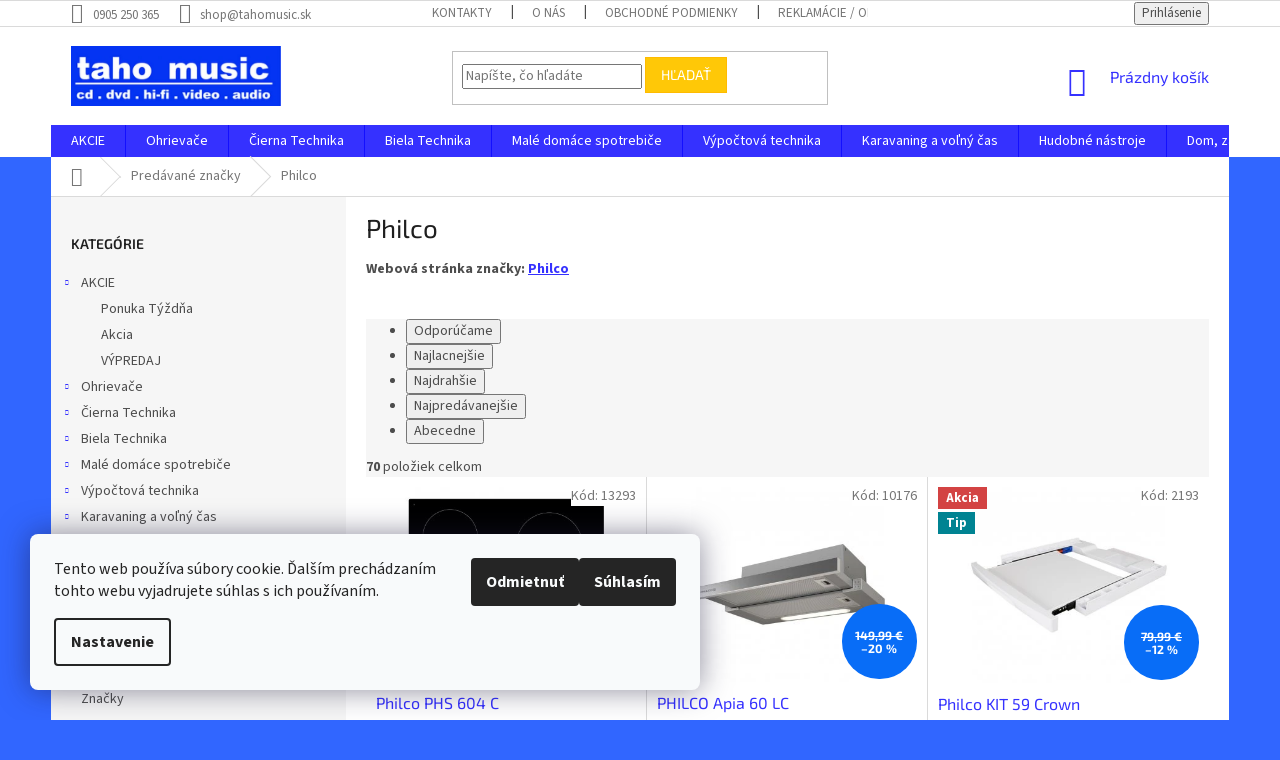

--- FILE ---
content_type: text/html; charset=utf-8
request_url: https://www.tahomusic.sk/znacka/philco/
body_size: 38084
content:
<!doctype html><html lang="sk" dir="ltr" class="header-background-light external-fonts-loaded"><head><meta charset="utf-8" /><meta name="viewport" content="width=device-width,initial-scale=1" /><title>Philco - Taho Music</title><link rel="preconnect" href="https://cdn.myshoptet.com" /><link rel="dns-prefetch" href="https://cdn.myshoptet.com" /><link rel="preload" href="https://cdn.myshoptet.com/prj/dist/master/cms/libs/jquery/jquery-1.11.3.min.js" as="script" /><link href="https://cdn.myshoptet.com/prj/dist/master/cms/templates/frontend_templates/shared/css/font-face/source-sans-3.css" rel="stylesheet"><link href="https://cdn.myshoptet.com/prj/dist/master/cms/templates/frontend_templates/shared/css/font-face/exo-2.css" rel="stylesheet"><link href="https://cdn.myshoptet.com/prj/dist/master/shop/dist/font-shoptet-11.css.62c94c7785ff2cea73b2.css" rel="stylesheet"><script>
dataLayer = [];
dataLayer.push({'shoptet' : {
    "pageId": -24,
    "pageType": "article",
    "currency": "EUR",
    "currencyInfo": {
        "decimalSeparator": ",",
        "exchangeRate": 1,
        "priceDecimalPlaces": 2,
        "symbol": "\u20ac",
        "symbolLeft": 0,
        "thousandSeparator": " "
    },
    "language": "sk",
    "projectId": 199933,
    "cartInfo": {
        "id": null,
        "freeShipping": false,
        "freeShippingFrom": null,
        "leftToFreeGift": {
            "formattedPrice": "0 \u20ac",
            "priceLeft": 0
        },
        "freeGift": false,
        "leftToFreeShipping": {
            "priceLeft": null,
            "dependOnRegion": null,
            "formattedPrice": null
        },
        "discountCoupon": [],
        "getNoBillingShippingPrice": {
            "withoutVat": 0,
            "vat": 0,
            "withVat": 0
        },
        "cartItems": [],
        "taxMode": "ORDINARY"
    },
    "cart": [],
    "customer": {
        "priceRatio": 1,
        "priceListId": 1,
        "groupId": null,
        "registered": false,
        "mainAccount": false
    }
}});
dataLayer.push({'cookie_consent' : {
    "marketing": "denied",
    "analytics": "denied"
}});
document.addEventListener('DOMContentLoaded', function() {
    shoptet.consent.onAccept(function(agreements) {
        if (agreements.length == 0) {
            return;
        }
        dataLayer.push({
            'cookie_consent' : {
                'marketing' : (agreements.includes(shoptet.config.cookiesConsentOptPersonalisation)
                    ? 'granted' : 'denied'),
                'analytics': (agreements.includes(shoptet.config.cookiesConsentOptAnalytics)
                    ? 'granted' : 'denied')
            },
            'event': 'cookie_consent'
        });
    });
});
</script>
<meta property="og:type" content="website"><meta property="og:site_name" content="tahomusic.sk"><meta property="og:url" content="https://www.tahomusic.sk/znacka/philco/"><meta property="og:title" content="Philco - Taho Music"><meta name="author" content="Taho Music"><meta name="web_author" content="Shoptet.sk"><meta name="dcterms.rightsHolder" content="www.tahomusic.sk"><meta name="robots" content="index,follow"><meta property="og:image" content="https://cdn.myshoptet.com/usr/www.tahomusic.sk/user/front_images/ogImage/hp.png?t=1768732801"><meta property="og:description" content="Philco"><meta name="description" content="Philco"><meta name="google-site-verification" content="5084365563"><style>:root {--color-primary: #3531ff;--color-primary-h: 241;--color-primary-s: 100%;--color-primary-l: 60%;--color-primary-hover: #3531ff;--color-primary-hover-h: 241;--color-primary-hover-s: 100%;--color-primary-hover-l: 60%;--color-secondary: #468c98;--color-secondary-h: 189;--color-secondary-s: 37%;--color-secondary-l: 44%;--color-secondary-hover: #3b7580;--color-secondary-hover-h: 190;--color-secondary-hover-s: 37%;--color-secondary-hover-l: 37%;--color-tertiary: #ffc807;--color-tertiary-h: 47;--color-tertiary-s: 100%;--color-tertiary-l: 51%;--color-tertiary-hover: #ffbb00;--color-tertiary-hover-h: 44;--color-tertiary-hover-s: 100%;--color-tertiary-hover-l: 50%;--color-header-background: #ffffff;--template-font: "Source Sans 3";--template-headings-font: "Exo 2";--header-background-url: none;--cookies-notice-background: #F8FAFB;--cookies-notice-color: #252525;--cookies-notice-button-hover: #27263f;--cookies-notice-link-hover: #3b3a5f;--templates-update-management-preview-mode-content: "Náhľad aktualizácií šablóny je aktívny pre váš prehliadač."}</style>
    
    <link href="https://cdn.myshoptet.com/prj/dist/master/shop/dist/main-11.less.fcb4a42d7bd8a71b7ee2.css" rel="stylesheet" />
        
<link rel="next" href="/znacka/philco/strana-2/" />    <script>var shoptet = shoptet || {};</script>
    <script src="https://cdn.myshoptet.com/prj/dist/master/shop/dist/main-3g-header.js.05f199e7fd2450312de2.js"></script>
<!-- User include --><!-- project html code header -->
<link rel="apple-touch-icon" sizes="180x180" href=" /user/documents/apple-touch-icon.png">
<link rel="icon" type="image/png" sizes="32x32" href=" /user/documents/favicon-32x32.png">
<link rel="icon" type="image/png" sizes="16x16" href=" /user/documents/favicon-16x16.png">
<link rel="manifest" href=" /user/documents/site.webmanifest">
<link rel="mask-icon" href=" /user/documents/safari-pinned-tab.svg" color="#5bbad5">
<link rel="shortcut icon" href=" /user/documents/favicon.ico">
<meta name="msapplication-TileColor" content="#2b5797">
<meta name="msapplication-config" content=" /user/documents/browserconfig.xml">
<meta name="theme-color" content="#ffffff">

<!-- /User include --><link rel="canonical" href="https://www.tahomusic.sk/znacka/philco/" />    <script>
        var _hwq = _hwq || [];
        _hwq.push(['setKey', '0F64EB2158327A20E12D80E0DC63F6AE']);
        _hwq.push(['setTopPos', '0']);
        _hwq.push(['showWidget', '21']);
        (function() {
            var ho = document.createElement('script');
            ho.src = 'https://sk.im9.cz/direct/i/gjs.php?n=wdgt&sak=0F64EB2158327A20E12D80E0DC63F6AE';
            var s = document.getElementsByTagName('script')[0]; s.parentNode.insertBefore(ho, s);
        })();
    </script>
<style>/* custom background */@media (min-width: 992px) {body {background-color: #3166ff ;background-position: left top;background-repeat: repeat !important;background-attachment: scroll;}}</style>    <!-- Global site tag (gtag.js) - Google Analytics -->
    <script async src="https://www.googletagmanager.com/gtag/js?id=G-DDJF3YY4S1"></script>
    <script>
        
        window.dataLayer = window.dataLayer || [];
        function gtag(){dataLayer.push(arguments);}
        

                    console.debug('default consent data');

            gtag('consent', 'default', {"ad_storage":"denied","analytics_storage":"denied","ad_user_data":"denied","ad_personalization":"denied","wait_for_update":500});
            dataLayer.push({
                'event': 'default_consent'
            });
        
        gtag('js', new Date());

                gtag('config', 'UA-115931563-1', { 'groups': "UA" });
        
                gtag('config', 'G-DDJF3YY4S1', {"groups":"GA4","send_page_view":false,"content_group":"article","currency":"EUR","page_language":"sk"});
        
        
        
        
        
        
                    gtag('event', 'page_view', {"send_to":"GA4","page_language":"sk","content_group":"article","currency":"EUR"});
        
        
        
        
        
        
        
        
        
        
        
        
        
        document.addEventListener('DOMContentLoaded', function() {
            if (typeof shoptet.tracking !== 'undefined') {
                for (var id in shoptet.tracking.bannersList) {
                    gtag('event', 'view_promotion', {
                        "send_to": "UA",
                        "promotions": [
                            {
                                "id": shoptet.tracking.bannersList[id].id,
                                "name": shoptet.tracking.bannersList[id].name,
                                "position": shoptet.tracking.bannersList[id].position
                            }
                        ]
                    });
                }
            }

            shoptet.consent.onAccept(function(agreements) {
                if (agreements.length !== 0) {
                    console.debug('gtag consent accept');
                    var gtagConsentPayload =  {
                        'ad_storage': agreements.includes(shoptet.config.cookiesConsentOptPersonalisation)
                            ? 'granted' : 'denied',
                        'analytics_storage': agreements.includes(shoptet.config.cookiesConsentOptAnalytics)
                            ? 'granted' : 'denied',
                                                                                                'ad_user_data': agreements.includes(shoptet.config.cookiesConsentOptPersonalisation)
                            ? 'granted' : 'denied',
                        'ad_personalization': agreements.includes(shoptet.config.cookiesConsentOptPersonalisation)
                            ? 'granted' : 'denied',
                        };
                    console.debug('update consent data', gtagConsentPayload);
                    gtag('consent', 'update', gtagConsentPayload);
                    dataLayer.push(
                        { 'event': 'update_consent' }
                    );
                }
            });
        });
    </script>
</head><body class="desktop id--24 in-znacka template-11 type-manufacturer-detail multiple-columns-body columns-mobile-2 columns-3 ums_forms_redesign--off ums_a11y_category_page--on ums_discussion_rating_forms--off ums_flags_display_unification--on ums_a11y_login--on mobile-header-version-0"><noscript>
    <style>
        #header {
            padding-top: 0;
            position: relative !important;
            top: 0;
        }
        .header-navigation {
            position: relative !important;
        }
        .overall-wrapper {
            margin: 0 !important;
        }
        body:not(.ready) {
            visibility: visible !important;
        }
    </style>
    <div class="no-javascript">
        <div class="no-javascript__title">Musíte zmeniť nastavenie vášho prehliadača</div>
        <div class="no-javascript__text">Pozrite sa na: <a href="https://www.google.com/support/bin/answer.py?answer=23852">Ako povoliť JavaScript vo vašom prehliadači</a>.</div>
        <div class="no-javascript__text">Ak používate software na blokovanie reklám, možno bude potrebné, aby ste povolili JavaScript z tejto stránky.</div>
        <div class="no-javascript__text">Ďakujeme.</div>
    </div>
</noscript>

        <div id="fb-root"></div>
        <script>
            window.fbAsyncInit = function() {
                FB.init({
//                    appId            : 'your-app-id',
                    autoLogAppEvents : true,
                    xfbml            : true,
                    version          : 'v19.0'
                });
            };
        </script>
        <script async defer crossorigin="anonymous" src="https://connect.facebook.net/sk_SK/sdk.js"></script>    <div class="siteCookies siteCookies--left siteCookies--light js-siteCookies" role="dialog" data-testid="cookiesPopup" data-nosnippet>
        <div class="siteCookies__form">
            <div class="siteCookies__content">
                <div class="siteCookies__text">
                    Tento web používa súbory cookie. Ďalším prechádzaním tohto webu vyjadrujete súhlas s ich používaním.
                </div>
                <p class="siteCookies__links">
                    <button class="siteCookies__link js-cookies-settings" aria-label="Nastavenia cookies" data-testid="cookiesSettings">Nastavenie</button>
                </p>
            </div>
            <div class="siteCookies__buttonWrap">
                                    <button class="siteCookies__button js-cookiesConsentSubmit" value="reject" aria-label="Odmietnuť cookies" data-testid="buttonCookiesReject">Odmietnuť</button>
                                <button class="siteCookies__button js-cookiesConsentSubmit" value="all" aria-label="Prijať cookies" data-testid="buttonCookiesAccept">Súhlasím</button>
            </div>
        </div>
        <script>
            document.addEventListener("DOMContentLoaded", () => {
                const siteCookies = document.querySelector('.js-siteCookies');
                document.addEventListener("scroll", shoptet.common.throttle(() => {
                    const st = document.documentElement.scrollTop;
                    if (st > 1) {
                        siteCookies.classList.add('siteCookies--scrolled');
                    } else {
                        siteCookies.classList.remove('siteCookies--scrolled');
                    }
                }, 100));
            });
        </script>
    </div>
<a href="#content" class="skip-link sr-only">Prejsť na obsah</a><div class="overall-wrapper"><div class="user-action"><div class="container">
    <div class="user-action-in">
                    <div id="login" class="user-action-login popup-widget login-widget" role="dialog" aria-labelledby="loginHeading">
        <div class="popup-widget-inner">
                            <h2 id="loginHeading">Prihlásenie k vášmu účtu</h2><div id="customerLogin"><form action="/action/Customer/Login/" method="post" id="formLoginIncluded" class="csrf-enabled formLogin" data-testid="formLogin"><input type="hidden" name="referer" value="" /><div class="form-group"><div class="input-wrapper email js-validated-element-wrapper no-label"><input type="email" name="email" class="form-control" autofocus placeholder="E-mailová adresa (napr. jan@novak.sk)" data-testid="inputEmail" autocomplete="email" required /></div></div><div class="form-group"><div class="input-wrapper password js-validated-element-wrapper no-label"><input type="password" name="password" class="form-control" placeholder="Heslo" data-testid="inputPassword" autocomplete="current-password" required /><span class="no-display">Nemôžete vyplniť toto pole</span><input type="text" name="surname" value="" class="no-display" /></div></div><div class="form-group"><div class="login-wrapper"><button type="submit" class="btn btn-secondary btn-text btn-login" data-testid="buttonSubmit">Prihlásiť sa</button><div class="password-helper"><a href="/registracia/" data-testid="signup" rel="nofollow">Nová registrácia</a><a href="/klient/zabudnute-heslo/" rel="nofollow">Zabudnuté heslo</a></div></div></div></form>
</div>                    </div>
    </div>

                            <div id="cart-widget" class="user-action-cart popup-widget cart-widget loader-wrapper" data-testid="popupCartWidget" role="dialog" aria-hidden="true">
    <div class="popup-widget-inner cart-widget-inner place-cart-here">
        <div class="loader-overlay">
            <div class="loader"></div>
        </div>
    </div>

    <div class="cart-widget-button">
        <a href="/kosik/" class="btn btn-conversion" id="continue-order-button" rel="nofollow" data-testid="buttonNextStep">Pokračovať do košíka</a>
    </div>
</div>
            </div>
</div>
</div><div class="top-navigation-bar" data-testid="topNavigationBar">

    <div class="container">

        <div class="top-navigation-contacts">
            <strong>Zákaznícka podpora:</strong><a href="tel:0905250365" class="project-phone" aria-label="Zavolať na 0905250365" data-testid="contactboxPhone"><span>0905 250 365</span></a><a href="mailto:shop@tahomusic.sk" class="project-email" data-testid="contactboxEmail"><span>shop@tahomusic.sk</span></a>        </div>

                            <div class="top-navigation-menu">
                <div class="top-navigation-menu-trigger"></div>
                <ul class="top-navigation-bar-menu">
                                            <li class="top-navigation-menu-item-29">
                            <a href="/kontakty/">Kontakty</a>
                        </li>
                                            <li class="top-navigation-menu-item-1110">
                            <a href="/o-nas-2/">O nás</a>
                        </li>
                                            <li class="top-navigation-menu-item-39">
                            <a href="/obchodne-podmienky/">Obchodné podmienky</a>
                        </li>
                                            <li class="top-navigation-menu-item-1298">
                            <a href="/reklamacie-odstupenie-od-zmluvy/">Reklamácie / Odstúpenie od zmluvy</a>
                        </li>
                                            <li class="top-navigation-menu-item-919">
                            <a href="/ochrana-osobnych-udajov/">Ochrana osobných údajov</a>
                        </li>
                                            <li class="top-navigation-menu-item--6">
                            <a href="/napiste-nam/">Napíšte nám</a>
                        </li>
                                    </ul>
                <ul class="top-navigation-bar-menu-helper"></ul>
            </div>
        
        <div class="top-navigation-tools">
            <div class="responsive-tools">
                <a href="#" class="toggle-window" data-target="search" aria-label="Hľadať" data-testid="linkSearchIcon"></a>
                                                            <a href="#" class="toggle-window" data-target="login"></a>
                                                    <a href="#" class="toggle-window" data-target="navigation" aria-label="Menu" data-testid="hamburgerMenu"></a>
            </div>
                        <button class="top-nav-button top-nav-button-login toggle-window" type="button" data-target="login" aria-haspopup="dialog" aria-controls="login" aria-expanded="false" data-testid="signin"><span>Prihlásenie</span></button>        </div>

    </div>

</div>
<header id="header"><div class="container navigation-wrapper">
    <div class="header-top">
        <div class="site-name-wrapper">
            <div class="site-name"><a href="/" data-testid="linkWebsiteLogo"><img src="https://cdn.myshoptet.com/usr/www.tahomusic.sk/user/logos/taho_logo_zmensene.png" alt="Taho Music" fetchpriority="low" /></a></div>        </div>
        <div class="search" itemscope itemtype="https://schema.org/WebSite">
            <meta itemprop="headline" content="Predávané značky"/><meta itemprop="url" content="https://www.tahomusic.sk"/><meta itemprop="text" content="Philco"/>            <form action="/action/ProductSearch/prepareString/" method="post"
    id="formSearchForm" class="search-form compact-form js-search-main"
    itemprop="potentialAction" itemscope itemtype="https://schema.org/SearchAction" data-testid="searchForm">
    <fieldset>
        <meta itemprop="target"
            content="https://www.tahomusic.sk/vyhladavanie/?string={string}"/>
        <input type="hidden" name="language" value="sk"/>
        
            
<input
    type="search"
    name="string"
        class="query-input form-control search-input js-search-input"
    placeholder="Napíšte, čo hľadáte"
    autocomplete="off"
    required
    itemprop="query-input"
    aria-label="Vyhľadávanie"
    data-testid="searchInput"
>
            <button type="submit" class="btn btn-default" data-testid="searchBtn">Hľadať</button>
        
    </fieldset>
</form>
        </div>
        <div class="navigation-buttons">
                
    <a href="/kosik/" class="btn btn-icon toggle-window cart-count" data-target="cart" data-hover="true" data-redirect="true" data-testid="headerCart" rel="nofollow" aria-haspopup="dialog" aria-expanded="false" aria-controls="cart-widget">
        
                <span class="sr-only">Nákupný košík</span>
        
            <span class="cart-price visible-lg-inline-block" data-testid="headerCartPrice">
                                    Prázdny košík                            </span>
        
    
            </a>
        </div>
    </div>
    <nav id="navigation" aria-label="Hlavné menu" data-collapsible="true"><div class="navigation-in menu"><ul class="menu-level-1" role="menubar" data-testid="headerMenuItems"><li class="menu-item-2022 ext" role="none"><a href="/akcie/" data-testid="headerMenuItem" role="menuitem" aria-haspopup="true" aria-expanded="false"><b>AKCIE</b><span class="submenu-arrow"></span></a><ul class="menu-level-2" aria-label="AKCIE" tabindex="-1" role="menu"><li class="menu-item-1872" role="none"><a href="/ponuka-tyzdna/" class="menu-image" data-testid="headerMenuItem" tabindex="-1" aria-hidden="true"><img src="data:image/svg+xml,%3Csvg%20width%3D%22140%22%20height%3D%22100%22%20xmlns%3D%22http%3A%2F%2Fwww.w3.org%2F2000%2Fsvg%22%3E%3C%2Fsvg%3E" alt="" aria-hidden="true" width="140" height="100"  data-src="https://cdn.myshoptet.com/prj/dist/master/cms/templates/frontend_templates/00/img/folder.svg" fetchpriority="low" /></a><div><a href="/ponuka-tyzdna/" data-testid="headerMenuItem" role="menuitem"><span>Ponuka Týždňa</span></a>
                        </div></li><li class="menu-item-1869" role="none"><a href="/akcia/" class="menu-image" data-testid="headerMenuItem" tabindex="-1" aria-hidden="true"><img src="data:image/svg+xml,%3Csvg%20width%3D%22140%22%20height%3D%22100%22%20xmlns%3D%22http%3A%2F%2Fwww.w3.org%2F2000%2Fsvg%22%3E%3C%2Fsvg%3E" alt="" aria-hidden="true" width="140" height="100"  data-src="https://cdn.myshoptet.com/usr/www.tahomusic.sk/user/categories/thumb/akcia.png" fetchpriority="low" /></a><div><a href="/akcia/" data-testid="headerMenuItem" role="menuitem"><span>Akcia</span></a>
                        </div></li><li class="menu-item-1170" role="none"><a href="/vypredaj/" class="menu-image" data-testid="headerMenuItem" tabindex="-1" aria-hidden="true"><img src="data:image/svg+xml,%3Csvg%20width%3D%22140%22%20height%3D%22100%22%20xmlns%3D%22http%3A%2F%2Fwww.w3.org%2F2000%2Fsvg%22%3E%3C%2Fsvg%3E" alt="" aria-hidden="true" width="140" height="100"  data-src="https://cdn.myshoptet.com/usr/www.tahomusic.sk/user/categories/thumb/v__predaj.png" fetchpriority="low" /></a><div><a href="/vypredaj/" data-testid="headerMenuItem" role="menuitem"><span>VÝPREDAJ</span></a>
                        </div></li></ul></li>
<li class="menu-item-1032 ext" role="none"><a href="/ohrievace/" data-testid="headerMenuItem" role="menuitem" aria-haspopup="true" aria-expanded="false"><b>Ohrievače </b><span class="submenu-arrow"></span></a><ul class="menu-level-2" aria-label="Ohrievače " tabindex="-1" role="menu"><li class="menu-item-1842" role="none"><a href="/konvektory/" class="menu-image" data-testid="headerMenuItem" tabindex="-1" aria-hidden="true"><img src="data:image/svg+xml,%3Csvg%20width%3D%22140%22%20height%3D%22100%22%20xmlns%3D%22http%3A%2F%2Fwww.w3.org%2F2000%2Fsvg%22%3E%3C%2Fsvg%3E" alt="" aria-hidden="true" width="140" height="100"  data-src="https://cdn.myshoptet.com/usr/www.tahomusic.sk/user/categories/thumb/home_fk_330_1.jpg" fetchpriority="low" /></a><div><a href="/konvektory/" data-testid="headerMenuItem" role="menuitem"><span>Konvektory</span></a>
                        </div></li><li class="menu-item-1845" role="none"><a href="/teplovzdusne-ventilatory/" class="menu-image" data-testid="headerMenuItem" tabindex="-1" aria-hidden="true"><img src="data:image/svg+xml,%3Csvg%20width%3D%22140%22%20height%3D%22100%22%20xmlns%3D%22http%3A%2F%2Fwww.w3.org%2F2000%2Fsvg%22%3E%3C%2Fsvg%3E" alt="" aria-hidden="true" width="140" height="100"  data-src="https://cdn.myshoptet.com/usr/www.tahomusic.sk/user/categories/thumb/062290000_ohrieva___teplovzd_eta.jpg" fetchpriority="low" /></a><div><a href="/teplovzdusne-ventilatory/" data-testid="headerMenuItem" role="menuitem"><span>Teplovzdušné ventilátory</span></a>
                        </div></li><li class="menu-item-1848" role="none"><a href="/elektricke-krby/" class="menu-image" data-testid="headerMenuItem" tabindex="-1" aria-hidden="true"><img src="data:image/svg+xml,%3Csvg%20width%3D%22140%22%20height%3D%22100%22%20xmlns%3D%22http%3A%2F%2Fwww.w3.org%2F2000%2Fsvg%22%3E%3C%2Fsvg%3E" alt="" aria-hidden="true" width="140" height="100"  data-src="https://cdn.myshoptet.com/usr/www.tahomusic.sk/user/categories/thumb/home_fkk-14.jpg" fetchpriority="low" /></a><div><a href="/elektricke-krby/" data-testid="headerMenuItem" role="menuitem"><span>Elektrické krby</span></a>
                        </div></li><li class="menu-item-1851" role="none"><a href="/olejove-radiatory/" class="menu-image" data-testid="headerMenuItem" tabindex="-1" aria-hidden="true"><img src="data:image/svg+xml,%3Csvg%20width%3D%22140%22%20height%3D%22100%22%20xmlns%3D%22http%3A%2F%2Fwww.w3.org%2F2000%2Fsvg%22%3E%3C%2Fsvg%3E" alt="" aria-hidden="true" width="140" height="100"  data-src="https://cdn.myshoptet.com/usr/www.tahomusic.sk/user/categories/thumb/sencor_soh_6111bk_1.jpg" fetchpriority="low" /></a><div><a href="/olejove-radiatory/" data-testid="headerMenuItem" role="menuitem"><span>Olejové radiátory</span></a>
                        </div></li><li class="menu-item-1854" role="none"><a href="/infra-panely-halogenove-ohrievace-infraziarice/" class="menu-image" data-testid="headerMenuItem" tabindex="-1" aria-hidden="true"><img src="data:image/svg+xml,%3Csvg%20width%3D%22140%22%20height%3D%22100%22%20xmlns%3D%22http%3A%2F%2Fwww.w3.org%2F2000%2Fsvg%22%3E%3C%2Fsvg%3E" alt="" aria-hidden="true" width="140" height="100"  data-src="https://cdn.myshoptet.com/usr/www.tahomusic.sk/user/categories/thumb/home_fk-23_1.jpg" fetchpriority="low" /></a><div><a href="/infra-panely-halogenove-ohrievace-infraziarice/" data-testid="headerMenuItem" role="menuitem"><span>Infra panely / Halogénove ohrievače / Infražiariče</span></a>
                        </div></li></ul></li>
<li class="menu-item-685 ext" role="none"><a href="/cierna-technika/" data-testid="headerMenuItem" role="menuitem" aria-haspopup="true" aria-expanded="false"><b>Čierna Technika</b><span class="submenu-arrow"></span></a><ul class="menu-level-2" aria-label="Čierna Technika" tabindex="-1" role="menu"><li class="menu-item-700" role="none"><a href="/led-oled-televizory/" class="menu-image" data-testid="headerMenuItem" tabindex="-1" aria-hidden="true"><img src="data:image/svg+xml,%3Csvg%20width%3D%22140%22%20height%3D%22100%22%20xmlns%3D%22http%3A%2F%2Fwww.w3.org%2F2000%2Fsvg%22%3E%3C%2Fsvg%3E" alt="" aria-hidden="true" width="140" height="100"  data-src="https://cdn.myshoptet.com/usr/www.tahomusic.sk/user/categories/thumb/televizor.jpg" fetchpriority="low" /></a><div><a href="/led-oled-televizory/" data-testid="headerMenuItem" role="menuitem"><span>LED/OLED Televízory</span></a>
                        </div></li><li class="menu-item-1616" role="none"><a href="/tv-drziaky/" class="menu-image" data-testid="headerMenuItem" tabindex="-1" aria-hidden="true"><img src="data:image/svg+xml,%3Csvg%20width%3D%22140%22%20height%3D%22100%22%20xmlns%3D%22http%3A%2F%2Fwww.w3.org%2F2000%2Fsvg%22%3E%3C%2Fsvg%3E" alt="" aria-hidden="true" width="140" height="100"  data-src="https://cdn.myshoptet.com/usr/www.tahomusic.sk/user/categories/thumb/stell_sho_3600_slim_v__suvn___dr__iak_tv_1.jpg" fetchpriority="low" /></a><div><a href="/tv-drziaky/" data-testid="headerMenuItem" role="menuitem"><span>TV Držiaky</span></a>
                        </div></li><li class="menu-item-754 has-third-level" role="none"><a href="/satelitny-a-pozemny-prijem/" class="menu-image" data-testid="headerMenuItem" tabindex="-1" aria-hidden="true"><img src="data:image/svg+xml,%3Csvg%20width%3D%22140%22%20height%3D%22100%22%20xmlns%3D%22http%3A%2F%2Fwww.w3.org%2F2000%2Fsvg%22%3E%3C%2Fsvg%3E" alt="" aria-hidden="true" width="140" height="100"  data-src="https://cdn.myshoptet.com/usr/www.tahomusic.sk/user/categories/thumb/satelitny_a_pozemny_prijem.jpg" fetchpriority="low" /></a><div><a href="/satelitny-a-pozemny-prijem/" data-testid="headerMenuItem" role="menuitem"><span>Satelitný a pozemný príjem</span></a>
                                                    <ul class="menu-level-3" role="menu">
                                                                    <li class="menu-item-1364" role="none">
                                        <a href="/anteny-paraboly/" data-testid="headerMenuItem" role="menuitem">
                                            Antény / Paraboly</a>,                                    </li>
                                                                    <li class="menu-item-1367" role="none">
                                        <a href="/satelitne-a-dvb-t-prijimace/" data-testid="headerMenuItem" role="menuitem">
                                            Satelitné a DVB-T príjimače</a>                                    </li>
                                                            </ul>
                        </div></li><li class="menu-item-1373 has-third-level" role="none"><a href="/audio-video/" class="menu-image" data-testid="headerMenuItem" tabindex="-1" aria-hidden="true"><img src="data:image/svg+xml,%3Csvg%20width%3D%22140%22%20height%3D%22100%22%20xmlns%3D%22http%3A%2F%2Fwww.w3.org%2F2000%2Fsvg%22%3E%3C%2Fsvg%3E" alt="" aria-hidden="true" width="140" height="100"  data-src="https://cdn.myshoptet.com/usr/www.tahomusic.sk/user/categories/thumb/audio_video.jpg" fetchpriority="low" /></a><div><a href="/audio-video/" data-testid="headerMenuItem" role="menuitem"><span>Audio - Video</span></a>
                                                    <ul class="menu-level-3" role="menu">
                                                                    <li class="menu-item-769" role="none">
                                        <a href="/domace-kina-soundbary/" data-testid="headerMenuItem" role="menuitem">
                                            Domáce kiná / Soundbary</a>,                                    </li>
                                                                    <li class="menu-item-1541" role="none">
                                        <a href="/multimedialne-centra/" data-testid="headerMenuItem" role="menuitem">
                                            Multimediálne centrá</a>,                                    </li>
                                                                    <li class="menu-item-766" role="none">
                                        <a href="/audiosystemy-mikrosystemy-minisystemy/" data-testid="headerMenuItem" role="menuitem">
                                            Audiosystémy  / Mikrosystémy / Minisystémy</a>,                                    </li>
                                                                    <li class="menu-item-1379" role="none">
                                        <a href="/blu-ray-a-dvd-prehravace/" data-testid="headerMenuItem" role="menuitem">
                                            Blu-ray a DVD prehrávače</a>,                                    </li>
                                                                    <li class="menu-item-775" role="none">
                                        <a href="/bezdrotove-reproduktory/" data-testid="headerMenuItem" role="menuitem">
                                            Bezdrôtové Reproduktory</a>,                                    </li>
                                                                    <li class="menu-item-1143" role="none">
                                        <a href="/sluchadla/" data-testid="headerMenuItem" role="menuitem">
                                            Slúchadlá</a>,                                    </li>
                                                                    <li class="menu-item-751" role="none">
                                        <a href="/hi-fi/" data-testid="headerMenuItem" role="menuitem">
                                            Hi-fi</a>,                                    </li>
                                                                    <li class="menu-item-1376" role="none">
                                        <a href="/radia-a-radiomagnetofony/" data-testid="headerMenuItem" role="menuitem">
                                            Rádia a rádiomagnetofóny</a>                                    </li>
                                                            </ul>
                        </div></li><li class="menu-item-991 has-third-level" role="none"><a href="/foto-a-kamery/" class="menu-image" data-testid="headerMenuItem" tabindex="-1" aria-hidden="true"><img src="data:image/svg+xml,%3Csvg%20width%3D%22140%22%20height%3D%22100%22%20xmlns%3D%22http%3A%2F%2Fwww.w3.org%2F2000%2Fsvg%22%3E%3C%2Fsvg%3E" alt="" aria-hidden="true" width="140" height="100"  data-src="https://cdn.myshoptet.com/usr/www.tahomusic.sk/user/categories/thumb/foto_kamery.jpg" fetchpriority="low" /></a><div><a href="/foto-a-kamery/" data-testid="headerMenuItem" role="menuitem"><span>Foto a kamery</span></a>
                                                    <ul class="menu-level-3" role="menu">
                                                                    <li class="menu-item-1830" role="none">
                                        <a href="/outdoorove-kamery/" data-testid="headerMenuItem" role="menuitem">
                                            Outdoorové kamery</a>,                                    </li>
                                                                    <li class="menu-item-1794" role="none">
                                        <a href="/bezpecnostne-kamery-ip-kamery/" data-testid="headerMenuItem" role="menuitem">
                                            Bezpečnostné kamery/IP kamery</a>,                                    </li>
                                                                    <li class="menu-item-1833" role="none">
                                        <a href="/fotoaparaty/" data-testid="headerMenuItem" role="menuitem">
                                            Fotoaparáty</a>,                                    </li>
                                                                    <li class="menu-item-1116" role="none">
                                        <a href="/prislusenstvo-k-foto-kameram/" data-testid="headerMenuItem" role="menuitem">
                                            Príslušenstvo k foto / kamerám</a>                                    </li>
                                                            </ul>
                        </div></li><li class="menu-item-1041 has-third-level" role="none"><a href="/auto-elektronika/" class="menu-image" data-testid="headerMenuItem" tabindex="-1" aria-hidden="true"><img src="data:image/svg+xml,%3Csvg%20width%3D%22140%22%20height%3D%22100%22%20xmlns%3D%22http%3A%2F%2Fwww.w3.org%2F2000%2Fsvg%22%3E%3C%2Fsvg%3E" alt="" aria-hidden="true" width="140" height="100"  data-src="https://cdn.myshoptet.com/usr/www.tahomusic.sk/user/categories/thumb/jvc_kw-r600bt.jpg" fetchpriority="low" /></a><div><a href="/auto-elektronika/" data-testid="headerMenuItem" role="menuitem"><span>Auto elektronika</span></a>
                                                    <ul class="menu-level-3" role="menu">
                                                                    <li class="menu-item-1824" role="none">
                                        <a href="/kamery-do-auta/" data-testid="headerMenuItem" role="menuitem">
                                            Kamery do auta</a>,                                    </li>
                                                                    <li class="menu-item-1827" role="none">
                                        <a href="/autoradia/" data-testid="headerMenuItem" role="menuitem">
                                            Autorádia</a>,                                    </li>
                                                                    <li class="menu-item-1690" role="none">
                                        <a href="/gps-navigacie/" data-testid="headerMenuItem" role="menuitem">
                                            GPS navigácie</a>,                                    </li>
                                                                    <li class="menu-item-1927" role="none">
                                        <a href="/kabelaz--prislusenstvo/" data-testid="headerMenuItem" role="menuitem">
                                            Kabeláž, príslušenstvo</a>,                                    </li>
                                                                    <li class="menu-item-1930" role="none">
                                        <a href="/reproduktory-do-auta/" data-testid="headerMenuItem" role="menuitem">
                                            Reproduktory do auta</a>                                    </li>
                                                            </ul>
                        </div></li><li class="menu-item-1196" role="none"><a href="/baterie/" class="menu-image" data-testid="headerMenuItem" tabindex="-1" aria-hidden="true"><img src="data:image/svg+xml,%3Csvg%20width%3D%22140%22%20height%3D%22100%22%20xmlns%3D%22http%3A%2F%2Fwww.w3.org%2F2000%2Fsvg%22%3E%3C%2Fsvg%3E" alt="" aria-hidden="true" width="140" height="100"  data-src="https://cdn.myshoptet.com/usr/www.tahomusic.sk/user/categories/thumb/baterie_logo.jpg" fetchpriority="low" /></a><div><a href="/baterie/" data-testid="headerMenuItem" role="menuitem"><span>Batérie</span></a>
                        </div></li><li class="menu-item-1220" role="none"><a href="/ziarovky/" class="menu-image" data-testid="headerMenuItem" tabindex="-1" aria-hidden="true"><img src="data:image/svg+xml,%3Csvg%20width%3D%22140%22%20height%3D%22100%22%20xmlns%3D%22http%3A%2F%2Fwww.w3.org%2F2000%2Fsvg%22%3E%3C%2Fsvg%3E" alt="" aria-hidden="true" width="140" height="100"  data-src="https://cdn.myshoptet.com/usr/www.tahomusic.sk/user/categories/thumb/02-osram-halogenove-big-image.jpg" fetchpriority="low" /></a><div><a href="/ziarovky/" data-testid="headerMenuItem" role="menuitem"><span>Žiarovky</span></a>
                        </div></li><li class="menu-item-1280 has-third-level" role="none"><a href="/kable-nabijacky-a-prislusenstvo/" class="menu-image" data-testid="headerMenuItem" tabindex="-1" aria-hidden="true"><img src="data:image/svg+xml,%3Csvg%20width%3D%22140%22%20height%3D%22100%22%20xmlns%3D%22http%3A%2F%2Fwww.w3.org%2F2000%2Fsvg%22%3E%3C%2Fsvg%3E" alt="" aria-hidden="true" width="140" height="100"  data-src="https://cdn.myshoptet.com/usr/www.tahomusic.sk/user/categories/thumb/kable_a_prislusenstvo.jpg" fetchpriority="low" /></a><div><a href="/kable-nabijacky-a-prislusenstvo/" data-testid="headerMenuItem" role="menuitem"><span>Káble, nabíjačky a príslušenstvo</span></a>
                                                    <ul class="menu-level-3" role="menu">
                                                                    <li class="menu-item-1283" role="none">
                                        <a href="/hdmi-kable/" data-testid="headerMenuItem" role="menuitem">
                                            HDMI káble</a>,                                    </li>
                                                                    <li class="menu-item-1286" role="none">
                                        <a href="/usb-kable/" data-testid="headerMenuItem" role="menuitem">
                                            USB káble</a>,                                    </li>
                                                                    <li class="menu-item-1289" role="none">
                                        <a href="/lightning--apple-kable/" data-testid="headerMenuItem" role="menuitem">
                                            Lightning/ APPLE káble</a>,                                    </li>
                                                                    <li class="menu-item-1304" role="none">
                                        <a href="/nabijacky/" data-testid="headerMenuItem" role="menuitem">
                                            Nabíjačky</a>,                                    </li>
                                                                    <li class="menu-item-1352" role="none">
                                        <a href="/napajacie-zdroje/" data-testid="headerMenuItem" role="menuitem">
                                            Napájacie zdroje</a>,                                    </li>
                                                                    <li class="menu-item-1358" role="none">
                                        <a href="/power-banky/" data-testid="headerMenuItem" role="menuitem">
                                            Power banky</a>,                                    </li>
                                                                    <li class="menu-item-1907" role="none">
                                        <a href="/predlzovacie-kable/" data-testid="headerMenuItem" role="menuitem">
                                            Predlžovacie káble</a>,                                    </li>
                                                                    <li class="menu-item-1295" role="none">
                                        <a href="/redukcie/" data-testid="headerMenuItem" role="menuitem">
                                            Redukcie</a>,                                    </li>
                                                                    <li class="menu-item-1292" role="none">
                                        <a href="/ostatne-kable/" data-testid="headerMenuItem" role="menuitem">
                                            Ostatné káble</a>                                    </li>
                                                            </ul>
                        </div></li><li class="menu-item-1768" role="none"><a href="/smarthome---inteligentna-domacnost/" class="menu-image" data-testid="headerMenuItem" tabindex="-1" aria-hidden="true"><img src="data:image/svg+xml,%3Csvg%20width%3D%22140%22%20height%3D%22100%22%20xmlns%3D%22http%3A%2F%2Fwww.w3.org%2F2000%2Fsvg%22%3E%3C%2Fsvg%3E" alt="" aria-hidden="true" width="140" height="100"  data-src="https://cdn.myshoptet.com/usr/www.tahomusic.sk/user/categories/thumb/smarthome.jpg" fetchpriority="low" /></a><div><a href="/smarthome---inteligentna-domacnost/" data-testid="headerMenuItem" role="menuitem"><span>SmartHome – inteligentná domácnosť</span></a>
                        </div></li><li class="menu-item-1933" role="none"><a href="/dialkove-ovladace/" class="menu-image" data-testid="headerMenuItem" tabindex="-1" aria-hidden="true"><img src="data:image/svg+xml,%3Csvg%20width%3D%22140%22%20height%3D%22100%22%20xmlns%3D%22http%3A%2F%2Fwww.w3.org%2F2000%2Fsvg%22%3E%3C%2Fsvg%3E" alt="" aria-hidden="true" width="140" height="100"  data-src="https://cdn.myshoptet.com/usr/www.tahomusic.sk/user/categories/thumb/dialkove_ovladace.jpg" fetchpriority="low" /></a><div><a href="/dialkove-ovladace/" data-testid="headerMenuItem" role="menuitem"><span>Diaľkové ovládače</span></a>
                        </div></li></ul></li>
<li class="menu-item-688 ext" role="none"><a href="/biela-technika/" data-testid="headerMenuItem" role="menuitem" aria-haspopup="true" aria-expanded="false"><b>Biela Technika</b><span class="submenu-arrow"></span></a><ul class="menu-level-2" aria-label="Biela Technika" tabindex="-1" role="menu"><li class="menu-item-874 has-third-level" role="none"><a href="/chladnicky/" class="menu-image" data-testid="headerMenuItem" tabindex="-1" aria-hidden="true"><img src="data:image/svg+xml,%3Csvg%20width%3D%22140%22%20height%3D%22100%22%20xmlns%3D%22http%3A%2F%2Fwww.w3.org%2F2000%2Fsvg%22%3E%3C%2Fsvg%3E" alt="" aria-hidden="true" width="140" height="100"  data-src="https://cdn.myshoptet.com/usr/www.tahomusic.sk/user/categories/thumb/gorenje_retro.jpg" fetchpriority="low" /></a><div><a href="/chladnicky/" data-testid="headerMenuItem" role="menuitem"><span>Chladničky</span></a>
                                                    <ul class="menu-level-3" role="menu">
                                                                    <li class="menu-item-877" role="none">
                                        <a href="/americke-chladnicky/" data-testid="headerMenuItem" role="menuitem">
                                            Americké chladničky</a>,                                    </li>
                                                                    <li class="menu-item-1319" role="none">
                                        <a href="/chladnicky-s-mraznickou-dole/" data-testid="headerMenuItem" role="menuitem">
                                            Chladničky s mrazničkou Dole</a>,                                    </li>
                                                                    <li class="menu-item-1322" role="none">
                                        <a href="/chladnicky-s-mraznickou-hore/" data-testid="headerMenuItem" role="menuitem">
                                            Chladničky s mrazničkou Hore</a>,                                    </li>
                                                                    <li class="menu-item-1328" role="none">
                                        <a href="/chladnicky-jednodverove/" data-testid="headerMenuItem" role="menuitem">
                                            Chladničky Jednodverové</a>,                                    </li>
                                                                    <li class="menu-item-1125" role="none">
                                        <a href="/vstavane-chladnicky-2/" data-testid="headerMenuItem" role="menuitem">
                                            Vstavané chladničky</a>                                    </li>
                                                            </ul>
                        </div></li><li class="menu-item-1229" role="none"><a href="/mraznicky/" class="menu-image" data-testid="headerMenuItem" tabindex="-1" aria-hidden="true"><img src="data:image/svg+xml,%3Csvg%20width%3D%22140%22%20height%3D%22100%22%20xmlns%3D%22http%3A%2F%2Fwww.w3.org%2F2000%2Fsvg%22%3E%3C%2Fsvg%3E" alt="" aria-hidden="true" width="140" height="100"  data-src="https://cdn.myshoptet.com/usr/www.tahomusic.sk/user/categories/thumb/mraz.jpg" fetchpriority="low" /></a><div><a href="/mraznicky/" data-testid="headerMenuItem" role="menuitem"><span>Mrazničky</span></a>
                        </div></li><li class="menu-item-691 has-third-level" role="none"><a href="/pracky/" class="menu-image" data-testid="headerMenuItem" tabindex="-1" aria-hidden="true"><img src="data:image/svg+xml,%3Csvg%20width%3D%22140%22%20height%3D%22100%22%20xmlns%3D%22http%3A%2F%2Fwww.w3.org%2F2000%2Fsvg%22%3E%3C%2Fsvg%3E" alt="" aria-hidden="true" width="140" height="100"  data-src="https://cdn.myshoptet.com/usr/www.tahomusic.sk/user/categories/thumb/pracka2.jpg" fetchpriority="low" /></a><div><a href="/pracky/" data-testid="headerMenuItem" role="menuitem"><span>Práčky</span></a>
                                                    <ul class="menu-level-3" role="menu">
                                                                    <li class="menu-item-694" role="none">
                                        <a href="/s-prednym-plnenim/" data-testid="headerMenuItem" role="menuitem">
                                            S predným plnením</a>,                                    </li>
                                                                    <li class="menu-item-697" role="none">
                                        <a href="/s-vrchnym-plnenim/" data-testid="headerMenuItem" role="menuitem">
                                            S vrchným plnením</a>,                                    </li>
                                                                    <li class="menu-item-1068" role="none">
                                        <a href="/pracky-so-susickou/" data-testid="headerMenuItem" role="menuitem">
                                            Práčky so sušičkou</a>,                                    </li>
                                                                    <li class="menu-item-1538" role="none">
                                        <a href="/prislusenstvo-k-prackam/" data-testid="headerMenuItem" role="menuitem">
                                            Príslušenstvo k práčkam</a>                                    </li>
                                                            </ul>
                        </div></li><li class="menu-item-898 has-third-level" role="none"><a href="/susicky-bielizne/" class="menu-image" data-testid="headerMenuItem" tabindex="-1" aria-hidden="true"><img src="data:image/svg+xml,%3Csvg%20width%3D%22140%22%20height%3D%22100%22%20xmlns%3D%22http%3A%2F%2Fwww.w3.org%2F2000%2Fsvg%22%3E%3C%2Fsvg%3E" alt="" aria-hidden="true" width="140" height="100"  data-src="https://cdn.myshoptet.com/usr/www.tahomusic.sk/user/categories/thumb/susicka.jpg" fetchpriority="low" /></a><div><a href="/susicky-bielizne/" data-testid="headerMenuItem" role="menuitem"><span>Sušičky Bielizne</span></a>
                                                    <ul class="menu-level-3" role="menu">
                                                                    <li class="menu-item-1101" role="none">
                                        <a href="/prislusenstvo-k-susickam-bielizne/" data-testid="headerMenuItem" role="menuitem">
                                            Príslušenstvo k sušičkám bielizne</a>                                    </li>
                                                            </ul>
                        </div></li><li class="menu-item-1053 has-third-level" role="none"><a href="/umyvacky-riadu/" class="menu-image" data-testid="headerMenuItem" tabindex="-1" aria-hidden="true"><img src="data:image/svg+xml,%3Csvg%20width%3D%22140%22%20height%3D%22100%22%20xmlns%3D%22http%3A%2F%2Fwww.w3.org%2F2000%2Fsvg%22%3E%3C%2Fsvg%3E" alt="" aria-hidden="true" width="140" height="100"  data-src="https://cdn.myshoptet.com/usr/www.tahomusic.sk/user/categories/thumb/aeg_fse83800p_1.jpg" fetchpriority="low" /></a><div><a href="/umyvacky-riadu/" data-testid="headerMenuItem" role="menuitem"><span>Umývačky riadu</span></a>
                                                    <ul class="menu-level-3" role="menu">
                                                                    <li class="menu-item-1056" role="none">
                                        <a href="/umyvacky-volne-stojace/" data-testid="headerMenuItem" role="menuitem">
                                            Umývačky voľne stojace</a>,                                    </li>
                                                                    <li class="menu-item-1059" role="none">
                                        <a href="/umyvacky-vstavane/" data-testid="headerMenuItem" role="menuitem">
                                            Umývačky vstavané</a>,                                    </li>
                                                                    <li class="menu-item-1062" role="none">
                                        <a href="/prislusenstvo-umyvacky/" data-testid="headerMenuItem" role="menuitem">
                                            Príslušenstvo umývačky</a>                                    </li>
                                                            </ul>
                        </div></li><li class="menu-item-742 has-third-level" role="none"><a href="/vstavane-spotrebice/" class="menu-image" data-testid="headerMenuItem" tabindex="-1" aria-hidden="true"><img src="data:image/svg+xml,%3Csvg%20width%3D%22140%22%20height%3D%22100%22%20xmlns%3D%22http%3A%2F%2Fwww.w3.org%2F2000%2Fsvg%22%3E%3C%2Fsvg%3E" alt="" aria-hidden="true" width="140" height="100"  data-src="https://cdn.myshoptet.com/usr/www.tahomusic.sk/user/categories/thumb/gorenje_rura.jpg" fetchpriority="low" /></a><div><a href="/vstavane-spotrebice/" data-testid="headerMenuItem" role="menuitem"><span>Vstavané spotrebiče</span></a>
                                                    <ul class="menu-level-3" role="menu">
                                                                    <li class="menu-item-796" role="none">
                                        <a href="/varne-dosky/" data-testid="headerMenuItem" role="menuitem">
                                            Varné dosky</a>,                                    </li>
                                                                    <li class="menu-item-982" role="none">
                                        <a href="/vstavane-rury/" data-testid="headerMenuItem" role="menuitem">
                                            Vstavané rúry</a>,                                    </li>
                                                                    <li class="menu-item-985" role="none">
                                        <a href="/vstavane-mikrovlnne-rury/" data-testid="headerMenuItem" role="menuitem">
                                            Vstavané mikrovlnné rúry</a>,                                    </li>
                                                                    <li class="menu-item-1122" role="none">
                                        <a href="/vstavane-chladnicky/" data-testid="headerMenuItem" role="menuitem">
                                            Vstavané chladničky</a>                                    </li>
                                                            </ul>
                        </div></li><li class="menu-item-745 has-third-level" role="none"><a href="/odsavace-par/" class="menu-image" data-testid="headerMenuItem" tabindex="-1" aria-hidden="true"><img src="data:image/svg+xml,%3Csvg%20width%3D%22140%22%20height%3D%22100%22%20xmlns%3D%22http%3A%2F%2Fwww.w3.org%2F2000%2Fsvg%22%3E%3C%2Fsvg%3E" alt="" aria-hidden="true" width="140" height="100"  data-src="https://cdn.myshoptet.com/usr/www.tahomusic.sk/user/categories/thumb/pew-9714glix.jpg" fetchpriority="low" /></a><div><a href="/odsavace-par/" data-testid="headerMenuItem" role="menuitem"><span>Odsávače pár</span></a>
                                                    <ul class="menu-level-3" role="menu">
                                                                    <li class="menu-item-1265" role="none">
                                        <a href="/odsavace-par-kominove/" data-testid="headerMenuItem" role="menuitem">
                                            Odsávače pár Komínové</a>,                                    </li>
                                                                    <li class="menu-item-1268" role="none">
                                        <a href="/odsavace-par-vysuvne/" data-testid="headerMenuItem" role="menuitem">
                                            Odsávače pár Výsuvné</a>,                                    </li>
                                                                    <li class="menu-item-1271" role="none">
                                        <a href="/odsavace-par-podskrinkove/" data-testid="headerMenuItem" role="menuitem">
                                            Odsávače pár Podskrinkové</a>,                                    </li>
                                                                    <li class="menu-item-1274" role="none">
                                        <a href="/prislusenstvo-k-odsavacom-par/" data-testid="headerMenuItem" role="menuitem">
                                            Príslušenstvo k Odsávačom pár</a>                                    </li>
                                                            </ul>
                        </div></li><li class="menu-item-970" role="none"><a href="/mikrovlnne-rury/" class="menu-image" data-testid="headerMenuItem" tabindex="-1" aria-hidden="true"><img src="data:image/svg+xml,%3Csvg%20width%3D%22140%22%20height%3D%22100%22%20xmlns%3D%22http%3A%2F%2Fwww.w3.org%2F2000%2Fsvg%22%3E%3C%2Fsvg%3E" alt="" aria-hidden="true" width="140" height="100"  data-src="https://cdn.myshoptet.com/usr/www.tahomusic.sk/user/categories/thumb/gorenje_mo17de.jpg" fetchpriority="low" /></a><div><a href="/mikrovlnne-rury/" data-testid="headerMenuItem" role="menuitem"><span>Mikrovlnné rúry</span></a>
                        </div></li><li class="menu-item-993" role="none"><a href="/sporaky/" class="menu-image" data-testid="headerMenuItem" tabindex="-1" aria-hidden="true"><img src="data:image/svg+xml,%3Csvg%20width%3D%22140%22%20height%3D%22100%22%20xmlns%3D%22http%3A%2F%2Fwww.w3.org%2F2000%2Fsvg%22%3E%3C%2Fsvg%3E" alt="" aria-hidden="true" width="140" height="100"  data-src="https://cdn.myshoptet.com/usr/www.tahomusic.sk/user/categories/thumb/gorenje_k-5351xh_1.jpg" fetchpriority="low" /></a><div><a href="/sporaky/" data-testid="headerMenuItem" role="menuitem"><span>Sporaky</span></a>
                        </div></li><li class="menu-item-1158" role="none"><a href="/vinoteky/" class="menu-image" data-testid="headerMenuItem" tabindex="-1" aria-hidden="true"><img src="data:image/svg+xml,%3Csvg%20width%3D%22140%22%20height%3D%22100%22%20xmlns%3D%22http%3A%2F%2Fwww.w3.org%2F2000%2Fsvg%22%3E%3C%2Fsvg%3E" alt="" aria-hidden="true" width="140" height="100"  data-src="https://cdn.myshoptet.com/usr/www.tahomusic.sk/user/categories/thumb/vinoteka.jpg" fetchpriority="low" /></a><div><a href="/vinoteky/" data-testid="headerMenuItem" role="menuitem"><span>Vinotéky</span></a>
                        </div></li><li class="menu-item-1986" role="none"><a href="/ohrievace-vody/" class="menu-image" data-testid="headerMenuItem" tabindex="-1" aria-hidden="true"><img src="data:image/svg+xml,%3Csvg%20width%3D%22140%22%20height%3D%22100%22%20xmlns%3D%22http%3A%2F%2Fwww.w3.org%2F2000%2Fsvg%22%3E%3C%2Fsvg%3E" alt="" aria-hidden="true" width="140" height="100"  data-src="https://cdn.myshoptet.com/usr/www.tahomusic.sk/user/categories/thumb/vivax_ewh-80vm_02.png" fetchpriority="low" /></a><div><a href="/ohrievace-vody/" data-testid="headerMenuItem" role="menuitem"><span>Ohrievače vody</span></a>
                        </div></li></ul></li>
<li class="menu-item-817 ext" role="none"><a href="/male-domace-spotrebice/" data-testid="headerMenuItem" role="menuitem" aria-haspopup="true" aria-expanded="false"><b>Malé domáce spotrebiče</b><span class="submenu-arrow"></span></a><ul class="menu-level-2" aria-label="Malé domáce spotrebiče" tabindex="-1" role="menu"><li class="menu-item-952" role="none"><a href="/elektricke-grily/" class="menu-image" data-testid="headerMenuItem" tabindex="-1" aria-hidden="true"><img src="data:image/svg+xml,%3Csvg%20width%3D%22140%22%20height%3D%22100%22%20xmlns%3D%22http%3A%2F%2Fwww.w3.org%2F2000%2Fsvg%22%3E%3C%2Fsvg%3E" alt="" aria-hidden="true" width="140" height="100"  data-src="https://cdn.myshoptet.com/usr/www.tahomusic.sk/user/categories/thumb/sencor_sbg_6030ss.jpg" fetchpriority="low" /></a><div><a href="/elektricke-grily/" data-testid="headerMenuItem" role="menuitem"><span>Elektrické grily</span></a>
                        </div></li><li class="menu-item-1149 has-third-level" role="none"><a href="/sodastream/" class="menu-image" data-testid="headerMenuItem" tabindex="-1" aria-hidden="true"><img src="data:image/svg+xml,%3Csvg%20width%3D%22140%22%20height%3D%22100%22%20xmlns%3D%22http%3A%2F%2Fwww.w3.org%2F2000%2Fsvg%22%3E%3C%2Fsvg%3E" alt="" aria-hidden="true" width="140" height="100"  data-src="https://cdn.myshoptet.com/usr/www.tahomusic.sk/user/categories/thumb/sodastream_crystal_white_4.jpg" fetchpriority="low" /></a><div><a href="/sodastream/" data-testid="headerMenuItem" role="menuitem"><span>SodaStream</span></a>
                                                    <ul class="menu-level-3" role="menu">
                                                                    <li class="menu-item-1152" role="none">
                                        <a href="/vyrobniky-sody/" data-testid="headerMenuItem" role="menuitem">
                                            Výrobníky sódy</a>,                                    </li>
                                                                    <li class="menu-item-1184" role="none">
                                        <a href="/prislusenstvo-k-sodastreamu/" data-testid="headerMenuItem" role="menuitem">
                                            Príslušenstvo k Sodastreamu</a>                                    </li>
                                                            </ul>
                        </div></li><li class="menu-item-1762" role="none"><a href="/chladenie-napojov/" class="menu-image" data-testid="headerMenuItem" tabindex="-1" aria-hidden="true"><img src="data:image/svg+xml,%3Csvg%20width%3D%22140%22%20height%3D%22100%22%20xmlns%3D%22http%3A%2F%2Fwww.w3.org%2F2000%2Fsvg%22%3E%3C%2Fsvg%3E" alt="" aria-hidden="true" width="140" height="100"  data-src="https://cdn.myshoptet.com/usr/www.tahomusic.sk/user/categories/thumb/sencor_sim_3000bk_9.jpg" fetchpriority="low" /></a><div><a href="/chladenie-napojov/" data-testid="headerMenuItem" role="menuitem"><span>Chladenie nápojov</span></a>
                        </div></li><li class="menu-item-1415" role="none"><a href="/elektricke-varice/" class="menu-image" data-testid="headerMenuItem" tabindex="-1" aria-hidden="true"><img src="data:image/svg+xml,%3Csvg%20width%3D%22140%22%20height%3D%22100%22%20xmlns%3D%22http%3A%2F%2Fwww.w3.org%2F2000%2Fsvg%22%3E%3C%2Fsvg%3E" alt="" aria-hidden="true" width="140" height="100"  data-src="https://cdn.myshoptet.com/usr/www.tahomusic.sk/user/categories/thumb/elektricke_vari__e.jpg" fetchpriority="low" /></a><div><a href="/elektricke-varice/" data-testid="headerMenuItem" role="menuitem"><span>Elektrické variče</span></a>
                        </div></li><li class="menu-item-1026" role="none"><a href="/susicky-ovocia/" class="menu-image" data-testid="headerMenuItem" tabindex="-1" aria-hidden="true"><img src="data:image/svg+xml,%3Csvg%20width%3D%22140%22%20height%3D%22100%22%20xmlns%3D%22http%3A%2F%2Fwww.w3.org%2F2000%2Fsvg%22%3E%3C%2Fsvg%3E" alt="" aria-hidden="true" width="140" height="100"  data-src="https://cdn.myshoptet.com/usr/www.tahomusic.sk/user/categories/thumb/abc.jpg" fetchpriority="low" /></a><div><a href="/susicky-ovocia/" data-testid="headerMenuItem" role="menuitem"><span>Sušičky ovocia</span></a>
                        </div></li><li class="menu-item-781 has-third-level" role="none"><a href="/kavovary/" class="menu-image" data-testid="headerMenuItem" tabindex="-1" aria-hidden="true"><img src="data:image/svg+xml,%3Csvg%20width%3D%22140%22%20height%3D%22100%22%20xmlns%3D%22http%3A%2F%2Fwww.w3.org%2F2000%2Fsvg%22%3E%3C%2Fsvg%3E" alt="" aria-hidden="true" width="140" height="100"  data-src="https://cdn.myshoptet.com/usr/www.tahomusic.sk/user/categories/thumb/krups-1.jpg" fetchpriority="low" /></a><div><a href="/kavovary/" data-testid="headerMenuItem" role="menuitem"><span>Kávovary</span></a>
                                                    <ul class="menu-level-3" role="menu">
                                                                    <li class="menu-item-784" role="none">
                                        <a href="/automaticke-kavovary/" data-testid="headerMenuItem" role="menuitem">
                                            Automatické Kávovary</a>,                                    </li>
                                                                    <li class="menu-item-787" role="none">
                                        <a href="/pakove-kavovary/" data-testid="headerMenuItem" role="menuitem">
                                            Pákove Kávovary</a>,                                    </li>
                                                                    <li class="menu-item-790" role="none">
                                        <a href="/kapsulove-kavovary/" data-testid="headerMenuItem" role="menuitem">
                                            Kapsulové Kávovary</a>,                                    </li>
                                                                    <li class="menu-item-937" role="none">
                                        <a href="/mlynceky-na-kavu-prislusenstvo-ku-kavovarom/" data-testid="headerMenuItem" role="menuitem">
                                            Mlynčeky na kávu / Príslušenstvo ku kávovarom</a>,                                    </li>
                                                                    <li class="menu-item-1559" role="none">
                                        <a href="/prekvapkavacie-kavovary/" data-testid="headerMenuItem" role="menuitem">
                                            Prekvapkávacie kávovary</a>,                                    </li>
                                                                    <li class="menu-item-1963" role="none">
                                        <a href="/napenovac-mlieka/" data-testid="headerMenuItem" role="menuitem">
                                            Napeňovač mlieka</a>                                    </li>
                                                            </ul>
                        </div></li><li class="menu-item-823" role="none"><a href="/rychlovarne-kanvice/" class="menu-image" data-testid="headerMenuItem" tabindex="-1" aria-hidden="true"><img src="data:image/svg+xml,%3Csvg%20width%3D%22140%22%20height%3D%22100%22%20xmlns%3D%22http%3A%2F%2Fwww.w3.org%2F2000%2Fsvg%22%3E%3C%2Fsvg%3E" alt="" aria-hidden="true" width="140" height="100"  data-src="https://cdn.myshoptet.com/usr/www.tahomusic.sk/user/categories/thumb/russell_hobbs.jpg" fetchpriority="low" /></a><div><a href="/rychlovarne-kanvice/" data-testid="headerMenuItem" role="menuitem"><span>Rýchlovarné kanvice</span></a>
                        </div></li><li class="menu-item-829" role="none"><a href="/kuchynske-vahy/" class="menu-image" data-testid="headerMenuItem" tabindex="-1" aria-hidden="true"><img src="data:image/svg+xml,%3Csvg%20width%3D%22140%22%20height%3D%22100%22%20xmlns%3D%22http%3A%2F%2Fwww.w3.org%2F2000%2Fsvg%22%3E%3C%2Fsvg%3E" alt="" aria-hidden="true" width="140" height="100"  data-src="https://cdn.myshoptet.com/usr/www.tahomusic.sk/user/categories/thumb/sencor_sks4001wh_1.jpg" fetchpriority="low" /></a><div><a href="/kuchynske-vahy/" data-testid="headerMenuItem" role="menuitem"><span>Kuchynské váhy</span></a>
                        </div></li><li class="menu-item-832" role="none"><a href="/osobne-vahy/" class="menu-image" data-testid="headerMenuItem" tabindex="-1" aria-hidden="true"><img src="data:image/svg+xml,%3Csvg%20width%3D%22140%22%20height%3D%22100%22%20xmlns%3D%22http%3A%2F%2Fwww.w3.org%2F2000%2Fsvg%22%3E%3C%2Fsvg%3E" alt="" aria-hidden="true" width="140" height="100"  data-src="https://cdn.myshoptet.com/usr/www.tahomusic.sk/user/categories/thumb/tefal_pp1145vo.jpg" fetchpriority="low" /></a><div><a href="/osobne-vahy/" data-testid="headerMenuItem" role="menuitem"><span>Osobné váhy</span></a>
                        </div></li><li class="menu-item-1238 has-third-level" role="none"><a href="/mixovanie-slahanie-miesenie/" class="menu-image" data-testid="headerMenuItem" tabindex="-1" aria-hidden="true"><img src="data:image/svg+xml,%3Csvg%20width%3D%22140%22%20height%3D%22100%22%20xmlns%3D%22http%3A%2F%2Fwww.w3.org%2F2000%2Fsvg%22%3E%3C%2Fsvg%3E" alt="" aria-hidden="true" width="140" height="100"  data-src="https://cdn.myshoptet.com/usr/www.tahomusic.sk/user/categories/thumb/mixer.jpg" fetchpriority="low" /></a><div><a href="/mixovanie-slahanie-miesenie/" data-testid="headerMenuItem" role="menuitem"><span>Mixovanie, šľahanie, miesenie</span></a>
                                                    <ul class="menu-level-3" role="menu">
                                                                    <li class="menu-item-865" role="none">
                                        <a href="/kuchynske-roboty/" data-testid="headerMenuItem" role="menuitem">
                                            Kuchynské roboty</a>,                                    </li>
                                                                    <li class="menu-item-868" role="none">
                                        <a href="/stolne-mixery-smoothie-2/" data-testid="headerMenuItem" role="menuitem">
                                            Stolné mixéry, Smoothie</a>,                                    </li>
                                                                    <li class="menu-item-976" role="none">
                                        <a href="/ponorne-mixery/" data-testid="headerMenuItem" role="menuitem">
                                            Ponorné mixéry</a>,                                    </li>
                                                                    <li class="menu-item-1562" role="none">
                                        <a href="/sekaciky/" data-testid="headerMenuItem" role="menuitem">
                                            Sekáčiky</a>,                                    </li>
                                                                    <li class="menu-item-1568" role="none">
                                        <a href="/slahace/" data-testid="headerMenuItem" role="menuitem">
                                            Šľahače</a>                                    </li>
                                                            </ul>
                        </div></li><li class="menu-item-904 has-third-level" role="none"><a href="/hriankovace--sendvicovace--waflovace/" class="menu-image" data-testid="headerMenuItem" tabindex="-1" aria-hidden="true"><img src="data:image/svg+xml,%3Csvg%20width%3D%22140%22%20height%3D%22100%22%20xmlns%3D%22http%3A%2F%2Fwww.w3.org%2F2000%2Fsvg%22%3E%3C%2Fsvg%3E" alt="" aria-hidden="true" width="140" height="100"  data-src="https://cdn.myshoptet.com/usr/www.tahomusic.sk/user/categories/thumb/ariete_art-155_1.jpg" fetchpriority="low" /></a><div><a href="/hriankovace--sendvicovace--waflovace/" data-testid="headerMenuItem" role="menuitem"><span>Hriankovače, Sendvičovače, Waflovače</span></a>
                                                    <ul class="menu-level-3" role="menu">
                                                                    <li class="menu-item-1391" role="none">
                                        <a href="/hriankovace/" data-testid="headerMenuItem" role="menuitem">
                                            Hriankovače</a>,                                    </li>
                                                                    <li class="menu-item-1394" role="none">
                                        <a href="/sendvicovace-a-waflovace/" data-testid="headerMenuItem" role="menuitem">
                                            Sendvičovače a Waflovače</a>                                    </li>
                                                            </ul>
                        </div></li><li class="menu-item-907" role="none"><a href="/rury-elektricke--volne-stojace/" class="menu-image" data-testid="headerMenuItem" tabindex="-1" aria-hidden="true"><img src="data:image/svg+xml,%3Csvg%20width%3D%22140%22%20height%3D%22100%22%20xmlns%3D%22http%3A%2F%2Fwww.w3.org%2F2000%2Fsvg%22%3E%3C%2Fsvg%3E" alt="" aria-hidden="true" width="140" height="100"  data-src="https://cdn.myshoptet.com/usr/www.tahomusic.sk/user/categories/thumb/sencor_seo_2028bk.jpg" fetchpriority="low" /></a><div><a href="/rury-elektricke--volne-stojace/" data-testid="headerMenuItem" role="menuitem"><span>Rúry elektrické  voľne stojace</span></a>
                        </div></li><li class="menu-item-940 has-third-level" role="none"><a href="/odstavovanie/" class="menu-image" data-testid="headerMenuItem" tabindex="-1" aria-hidden="true"><img src="data:image/svg+xml,%3Csvg%20width%3D%22140%22%20height%3D%22100%22%20xmlns%3D%22http%3A%2F%2Fwww.w3.org%2F2000%2Fsvg%22%3E%3C%2Fsvg%3E" alt="" aria-hidden="true" width="140" height="100"  data-src="https://cdn.myshoptet.com/usr/www.tahomusic.sk/user/categories/thumb/tefal_zc500h38.jpg" fetchpriority="low" /></a><div><a href="/odstavovanie/" data-testid="headerMenuItem" role="menuitem"><span>Odšťavovanie</span></a>
                                                    <ul class="menu-level-3" role="menu">
                                                                    <li class="menu-item-946" role="none">
                                        <a href="/odstavovace/" data-testid="headerMenuItem" role="menuitem">
                                            Odšťavovače</a>,                                    </li>
                                                                    <li class="menu-item-949" role="none">
                                        <a href="/lisy-na-citrusy/" data-testid="headerMenuItem" role="menuitem">
                                            Lisy na citrusy</a>                                    </li>
                                                            </ul>
                        </div></li><li class="menu-item-958" role="none"><a href="/elektricke-hrnce-ryzovary-sous-vide/" class="menu-image" data-testid="headerMenuItem" tabindex="-1" aria-hidden="true"><img src="data:image/svg+xml,%3Csvg%20width%3D%22140%22%20height%3D%22100%22%20xmlns%3D%22http%3A%2F%2Fwww.w3.org%2F2000%2Fsvg%22%3E%3C%2Fsvg%3E" alt="" aria-hidden="true" width="140" height="100"  data-src="https://cdn.myshoptet.com/usr/www.tahomusic.sk/user/categories/thumb/eta_remoska.jpg" fetchpriority="low" /></a><div><a href="/elektricke-hrnce-ryzovary-sous-vide/" data-testid="headerMenuItem" role="menuitem"><span>Elektrické hrnce / Ryžovary / Sous Vide</span></a>
                        </div></li><li class="menu-item-961" role="none"><a href="/fritezy/" class="menu-image" data-testid="headerMenuItem" tabindex="-1" aria-hidden="true"><img src="data:image/svg+xml,%3Csvg%20width%3D%22140%22%20height%3D%22100%22%20xmlns%3D%22http%3A%2F%2Fwww.w3.org%2F2000%2Fsvg%22%3E%3C%2Fsvg%3E" alt="" aria-hidden="true" width="140" height="100"  data-src="https://cdn.myshoptet.com/usr/www.tahomusic.sk/user/categories/thumb/tefal_friteza.jpg" fetchpriority="low" /></a><div><a href="/fritezy/" data-testid="headerMenuItem" role="menuitem"><span>Fritézy</span></a>
                        </div></li><li class="menu-item-964" role="none"><a href="/krajace-struhadla/" class="menu-image" data-testid="headerMenuItem" tabindex="-1" aria-hidden="true"><img src="data:image/svg+xml,%3Csvg%20width%3D%22140%22%20height%3D%22100%22%20xmlns%3D%22http%3A%2F%2Fwww.w3.org%2F2000%2Fsvg%22%3E%3C%2Fsvg%3E" alt="" aria-hidden="true" width="140" height="100"  data-src="https://cdn.myshoptet.com/usr/www.tahomusic.sk/user/categories/thumb/ritter_kraja__.jpg" fetchpriority="low" /></a><div><a href="/krajace-struhadla/" data-testid="headerMenuItem" role="menuitem"><span>Krájače / Strúhadlá</span></a>
                        </div></li><li class="menu-item-967" role="none"><a href="/mlynceky-na-maso/" class="menu-image" data-testid="headerMenuItem" tabindex="-1" aria-hidden="true"><img src="data:image/svg+xml,%3Csvg%20width%3D%22140%22%20height%3D%22100%22%20xmlns%3D%22http%3A%2F%2Fwww.w3.org%2F2000%2Fsvg%22%3E%3C%2Fsvg%3E" alt="" aria-hidden="true" width="140" height="100"  data-src="https://cdn.myshoptet.com/usr/www.tahomusic.sk/user/categories/thumb/bosch_masomlyncek.jpg" fetchpriority="low" /></a><div><a href="/mlynceky-na-maso/" data-testid="headerMenuItem" role="menuitem"><span>Mlynčeky na mäso</span></a>
                        </div></li><li class="menu-item-973" role="none"><a href="/domace-pekarne/" class="menu-image" data-testid="headerMenuItem" tabindex="-1" aria-hidden="true"><img src="data:image/svg+xml,%3Csvg%20width%3D%22140%22%20height%3D%22100%22%20xmlns%3D%22http%3A%2F%2Fwww.w3.org%2F2000%2Fsvg%22%3E%3C%2Fsvg%3E" alt="" aria-hidden="true" width="140" height="100"  data-src="https://cdn.myshoptet.com/usr/www.tahomusic.sk/user/categories/thumb/tefal_pekaren.jpg" fetchpriority="low" /></a><div><a href="/domace-pekarne/" data-testid="headerMenuItem" role="menuitem"><span>Domáce pekárne</span></a>
                        </div></li><li class="menu-item-1023" role="none"><a href="/tlakove-hrnce/" class="menu-image" data-testid="headerMenuItem" tabindex="-1" aria-hidden="true"><img src="data:image/svg+xml,%3Csvg%20width%3D%22140%22%20height%3D%22100%22%20xmlns%3D%22http%3A%2F%2Fwww.w3.org%2F2000%2Fsvg%22%3E%3C%2Fsvg%3E" alt="" aria-hidden="true" width="140" height="100"  data-src="https://cdn.myshoptet.com/usr/www.tahomusic.sk/user/categories/thumb/tefal_p4442065_1.jpg" fetchpriority="low" /></a><div><a href="/tlakove-hrnce/" data-testid="headerMenuItem" role="menuitem"><span>Tlakové hrnce</span></a>
                        </div></li><li class="menu-item-1047 has-third-level" role="none"><a href="/zehlenie/" class="menu-image" data-testid="headerMenuItem" tabindex="-1" aria-hidden="true"><img src="data:image/svg+xml,%3Csvg%20width%3D%22140%22%20height%3D%22100%22%20xmlns%3D%22http%3A%2F%2Fwww.w3.org%2F2000%2Fsvg%22%3E%3C%2Fsvg%3E" alt="" aria-hidden="true" width="140" height="100"  data-src="https://cdn.myshoptet.com/usr/www.tahomusic.sk/user/categories/thumb/41006249.jpg" fetchpriority="low" /></a><div><a href="/zehlenie/" data-testid="headerMenuItem" role="menuitem"><span>Žehlenie</span></a>
                                                    <ul class="menu-level-3" role="menu">
                                                                    <li class="menu-item-1577" role="none">
                                        <a href="/odzmolkovace/" data-testid="headerMenuItem" role="menuitem">
                                            Odžmolkovače</a>,                                    </li>
                                                                    <li class="menu-item-1678" role="none">
                                        <a href="/zehliace-dosky-a-prislusenstvo/" data-testid="headerMenuItem" role="menuitem">
                                            Žehliace dosky a príslušenstvo</a>                                    </li>
                                                            </ul>
                        </div></li><li class="menu-item-1232" role="none"><a href="/sijacie-stroje/" class="menu-image" data-testid="headerMenuItem" tabindex="-1" aria-hidden="true"><img src="data:image/svg+xml,%3Csvg%20width%3D%22140%22%20height%3D%22100%22%20xmlns%3D%22http%3A%2F%2Fwww.w3.org%2F2000%2Fsvg%22%3E%3C%2Fsvg%3E" alt="" aria-hidden="true" width="140" height="100"  data-src="https://cdn.myshoptet.com/usr/www.tahomusic.sk/user/categories/thumb/8280.jpg" fetchpriority="low" /></a><div><a href="/sijacie-stroje/" data-testid="headerMenuItem" role="menuitem"><span>Šijacie stroje</span></a>
                        </div></li><li class="menu-item-1244 has-third-level" role="none"><a href="/holenie--strihanie/" class="menu-image" data-testid="headerMenuItem" tabindex="-1" aria-hidden="true"><img src="data:image/svg+xml,%3Csvg%20width%3D%22140%22%20height%3D%22100%22%20xmlns%3D%22http%3A%2F%2Fwww.w3.org%2F2000%2Fsvg%22%3E%3C%2Fsvg%3E" alt="" aria-hidden="true" width="140" height="100"  data-src="https://cdn.myshoptet.com/usr/www.tahomusic.sk/user/categories/thumb/holenie_strihanie.jpg" fetchpriority="low" /></a><div><a href="/holenie--strihanie/" data-testid="headerMenuItem" role="menuitem"><span>Holenie, Strihanie</span></a>
                                                    <ul class="menu-level-3" role="menu">
                                                                    <li class="menu-item-1250" role="none">
                                        <a href="/zastrihavace/" data-testid="headerMenuItem" role="menuitem">
                                            Zastrihávače</a>,                                    </li>
                                                                    <li class="menu-item-1247" role="none">
                                        <a href="/panske-holiace-strojceky/" data-testid="headerMenuItem" role="menuitem">
                                            Pánske holiace strojčeky</a>,                                    </li>
                                                                    <li class="menu-item-1253" role="none">
                                        <a href="/damske-holiace-strojceky-a-epilatory/" data-testid="headerMenuItem" role="menuitem">
                                            Dámske holiace strojčeky a epilátory </a>                                    </li>
                                                            </ul>
                        </div></li><li class="menu-item-1385" role="none"><a href="/zvaracky-folie/" class="menu-image" data-testid="headerMenuItem" tabindex="-1" aria-hidden="true"><img src="data:image/svg+xml,%3Csvg%20width%3D%22140%22%20height%3D%22100%22%20xmlns%3D%22http%3A%2F%2Fwww.w3.org%2F2000%2Fsvg%22%3E%3C%2Fsvg%3E" alt="" aria-hidden="true" width="140" height="100"  data-src="https://cdn.myshoptet.com/usr/www.tahomusic.sk/user/categories/thumb/eta_076290000_zvaracka_folie_1.jpg" fetchpriority="low" /></a><div><a href="/zvaracky-folie/" data-testid="headerMenuItem" role="menuitem"><span>Zváračky fólie</span></a>
                        </div></li><li class="menu-item-913 has-third-level" role="none"><a href="/vysavace-a-upratovanie/" class="menu-image" data-testid="headerMenuItem" tabindex="-1" aria-hidden="true"><img src="data:image/svg+xml,%3Csvg%20width%3D%22140%22%20height%3D%22100%22%20xmlns%3D%22http%3A%2F%2Fwww.w3.org%2F2000%2Fsvg%22%3E%3C%2Fsvg%3E" alt="" aria-hidden="true" width="140" height="100"  data-src="https://cdn.myshoptet.com/usr/www.tahomusic.sk/user/categories/thumb/electrolux.jpg" fetchpriority="low" /></a><div><a href="/vysavace-a-upratovanie/" data-testid="headerMenuItem" role="menuitem"><span>Vysávače a upratovanie</span></a>
                                                    <ul class="menu-level-3" role="menu">
                                                                    <li class="menu-item-1071" role="none">
                                        <a href="/tycove-vysavace/" data-testid="headerMenuItem" role="menuitem">
                                            Tyčové vysávače</a>,                                    </li>
                                                                    <li class="menu-item-1074" role="none">
                                        <a href="/podlahove-vysavace/" data-testid="headerMenuItem" role="menuitem">
                                            Podlahové vysávače</a>,                                    </li>
                                                                    <li class="menu-item-1508" role="none">
                                        <a href="/viacucelove-vysavace/" data-testid="headerMenuItem" role="menuitem">
                                            Viacúčelové vysávače</a>,                                    </li>
                                                                    <li class="menu-item-1077" role="none">
                                        <a href="/roboticke-vysavace/" data-testid="headerMenuItem" role="menuitem">
                                            Robotické vysávače</a>,                                    </li>
                                                                    <li class="menu-item-1646" role="none">
                                        <a href="/rucne-vysavace/" data-testid="headerMenuItem" role="menuitem">
                                            Ručné vysávače</a>,                                    </li>
                                                                    <li class="menu-item-1208" role="none">
                                        <a href="/vrecka-filtre-do-vysavacov/" data-testid="headerMenuItem" role="menuitem">
                                            Vrecká / filtre do vysávačov</a>,                                    </li>
                                                                    <li class="menu-item-1217" role="none">
                                        <a href="/prislusenstvo-k-vysavacom/" data-testid="headerMenuItem" role="menuitem">
                                            Príslušenstvo k vysávačom</a>,                                    </li>
                                                                    <li class="menu-item-1744" role="none">
                                        <a href="/upratovanie/" data-testid="headerMenuItem" role="menuitem">
                                            Upratovanie</a>,                                    </li>
                                                                    <li class="menu-item-1857" role="none">
                                        <a href="/parne-cistice/" data-testid="headerMenuItem" role="menuitem">
                                            Parné čističe</a>,                                    </li>
                                                                    <li class="menu-item-1954" role="none">
                                        <a href="/cistice-okien/" data-testid="headerMenuItem" role="menuitem">
                                            Čističe okien</a>,                                    </li>
                                                                    <li class="menu-item-1982" role="none">
                                        <a href="/ultrazvukove-cisticky/" data-testid="headerMenuItem" role="menuitem">
                                            Ultrazvukové čističky</a>                                    </li>
                                                            </ul>
                        </div></li><li class="menu-item-1583 has-third-level" role="none"><a href="/starostlivost-o-vlasy/" class="menu-image" data-testid="headerMenuItem" tabindex="-1" aria-hidden="true"><img src="data:image/svg+xml,%3Csvg%20width%3D%22140%22%20height%3D%22100%22%20xmlns%3D%22http%3A%2F%2Fwww.w3.org%2F2000%2Fsvg%22%3E%3C%2Fsvg%3E" alt="" aria-hidden="true" width="140" height="100"  data-src="https://cdn.myshoptet.com/usr/www.tahomusic.sk/user/categories/thumb/starostlivos___o_vlasy_1.jpg" fetchpriority="low" /></a><div><a href="/starostlivost-o-vlasy/" data-testid="headerMenuItem" role="menuitem"><span>Starostlivosť o vlasy</span></a>
                                                    <ul class="menu-level-3" role="menu">
                                                                    <li class="menu-item-1586" role="none">
                                        <a href="/kulmy/" data-testid="headerMenuItem" role="menuitem">
                                            Kulmy</a>,                                    </li>
                                                                    <li class="menu-item-1589" role="none">
                                        <a href="/susice-vlasov/" data-testid="headerMenuItem" role="menuitem">
                                            Sušiče vlasov</a>,                                    </li>
                                                                    <li class="menu-item-1592" role="none">
                                        <a href="/zehlicky-na-vlasy/" data-testid="headerMenuItem" role="menuitem">
                                            Žehličky na vlasy</a>                                    </li>
                                                            </ul>
                        </div></li><li class="menu-item-1598 has-third-level" role="none"><a href="/cistenie-a-vlhkost-vzduchu/" class="menu-image" data-testid="headerMenuItem" tabindex="-1" aria-hidden="true"><img src="data:image/svg+xml,%3Csvg%20width%3D%22140%22%20height%3D%22100%22%20xmlns%3D%22http%3A%2F%2Fwww.w3.org%2F2000%2Fsvg%22%3E%3C%2Fsvg%3E" alt="" aria-hidden="true" width="140" height="100"  data-src="https://cdn.myshoptet.com/usr/www.tahomusic.sk/user/categories/thumb/__istenie.jpg" fetchpriority="low" /></a><div><a href="/cistenie-a-vlhkost-vzduchu/" data-testid="headerMenuItem" role="menuitem"><span>Čistenie a vlhkosť vzduchu</span></a>
                                                    <ul class="menu-level-3" role="menu">
                                                                    <li class="menu-item-1601" role="none">
                                        <a href="/cisticky-vzduchu/" data-testid="headerMenuItem" role="menuitem">
                                            Čističky vzduchu</a>,                                    </li>
                                                                    <li class="menu-item-1604" role="none">
                                        <a href="/zvlhcovace-vzduchu-aroma-difuzery/" data-testid="headerMenuItem" role="menuitem">
                                            Zvlhčovače vzduchu / Aróma difuzéry</a>,                                    </li>
                                                                    <li class="menu-item-2004" role="none">
                                        <a href="/odvlhcovace-vzduchu/" data-testid="headerMenuItem" role="menuitem">
                                            Odvlhčovače vzduchu</a>                                    </li>
                                                            </ul>
                        </div></li><li class="menu-item-1610" role="none"><a href="/elektricke-zubne-kefky/" class="menu-image" data-testid="headerMenuItem" tabindex="-1" aria-hidden="true"><img src="data:image/svg+xml,%3Csvg%20width%3D%22140%22%20height%3D%22100%22%20xmlns%3D%22http%3A%2F%2Fwww.w3.org%2F2000%2Fsvg%22%3E%3C%2Fsvg%3E" alt="" aria-hidden="true" width="140" height="100"  data-src="https://cdn.myshoptet.com/usr/www.tahomusic.sk/user/categories/thumb/zubne_kefky.jpg" fetchpriority="low" /></a><div><a href="/elektricke-zubne-kefky/" data-testid="headerMenuItem" role="menuitem"><span>Elektrické zubné kefky</span></a>
                        </div></li><li class="menu-item-1658 has-third-level" role="none"><a href="/filtracne-kanvice-2/" class="menu-image" data-testid="headerMenuItem" tabindex="-1" aria-hidden="true"><img src="data:image/svg+xml,%3Csvg%20width%3D%22140%22%20height%3D%22100%22%20xmlns%3D%22http%3A%2F%2Fwww.w3.org%2F2000%2Fsvg%22%3E%3C%2Fsvg%3E" alt="" aria-hidden="true" width="140" height="100"  data-src="https://cdn.myshoptet.com/usr/www.tahomusic.sk/user/categories/thumb/brita_marella_cool.jpg" fetchpriority="low" /></a><div><a href="/filtracne-kanvice-2/" data-testid="headerMenuItem" role="menuitem"><span>Filtračné kanvice</span></a>
                                                    <ul class="menu-level-3" role="menu">
                                                                    <li class="menu-item-1661" role="none">
                                        <a href="/filtracne-kanvice/" data-testid="headerMenuItem" role="menuitem">
                                            Filtračné kanvice</a>,                                    </li>
                                                                    <li class="menu-item-1664" role="none">
                                        <a href="/prislusenstvo-ku-kanviciam/" data-testid="headerMenuItem" role="menuitem">
                                            Príslušenstvo ku kanviciam</a>                                    </li>
                                                            </ul>
                        </div></li><li class="menu-item-1684" role="none"><a href="/brusky-na-noze/" class="menu-image" data-testid="headerMenuItem" tabindex="-1" aria-hidden="true"><img src="data:image/svg+xml,%3Csvg%20width%3D%22140%22%20height%3D%22100%22%20xmlns%3D%22http%3A%2F%2Fwww.w3.org%2F2000%2Fsvg%22%3E%3C%2Fsvg%3E" alt="" aria-hidden="true" width="140" height="100"  data-src="https://cdn.myshoptet.com/usr/www.tahomusic.sk/user/categories/thumb/media_3735294.jpg" fetchpriority="low" /></a><div><a href="/brusky-na-noze/" data-testid="headerMenuItem" role="menuitem"><span>Brúsky na nože</span></a>
                        </div></li><li class="menu-item-1547 has-third-level" role="none"><a href="/starostlivost-o-zdravie/" class="menu-image" data-testid="headerMenuItem" tabindex="-1" aria-hidden="true"><img src="data:image/svg+xml,%3Csvg%20width%3D%22140%22%20height%3D%22100%22%20xmlns%3D%22http%3A%2F%2Fwww.w3.org%2F2000%2Fsvg%22%3E%3C%2Fsvg%3E" alt="" aria-hidden="true" width="140" height="100"  data-src="https://cdn.myshoptet.com/usr/www.tahomusic.sk/user/categories/thumb/starostlivost_o_zdravie.jpg" fetchpriority="low" /></a><div><a href="/starostlivost-o-zdravie/" data-testid="headerMenuItem" role="menuitem"><span>Starostlivosť o zdravie</span></a>
                                                    <ul class="menu-level-3" role="menu">
                                                                    <li class="menu-item-1505" role="none">
                                        <a href="/teplomery/" data-testid="headerMenuItem" role="menuitem">
                                            Teplomery</a>,                                    </li>
                                                                    <li class="menu-item-1550" role="none">
                                        <a href="/tlakomery-oxymetre/" data-testid="headerMenuItem" role="menuitem">
                                            Tlakomery / Oxymetre</a>,                                    </li>
                                                                    <li class="menu-item-1553" role="none">
                                        <a href="/horske-slnko-a-infralampy/" data-testid="headerMenuItem" role="menuitem">
                                            Horské slnko a infralampy</a>,                                    </li>
                                                                    <li class="menu-item-1966" role="none">
                                        <a href="/vyhrievane-prikryvky--vankuse-a-topanky/" data-testid="headerMenuItem" role="menuitem">
                                            Vyhrievané prikrývky, vankúše a topánky</a>                                    </li>
                                                            </ul>
                        </div></li><li class="menu-item-1875" role="none"><a href="/popkornovace/" class="menu-image" data-testid="headerMenuItem" tabindex="-1" aria-hidden="true"><img src="data:image/svg+xml,%3Csvg%20width%3D%22140%22%20height%3D%22100%22%20xmlns%3D%22http%3A%2F%2Fwww.w3.org%2F2000%2Fsvg%22%3E%3C%2Fsvg%3E" alt="" aria-hidden="true" width="140" height="100"  data-src="https://cdn.myshoptet.com/usr/www.tahomusic.sk/user/categories/thumb/ariete_party_time_pop_corn_xl_2957____erven___01.jpg" fetchpriority="low" /></a><div><a href="/popkornovace/" data-testid="headerMenuItem" role="menuitem"><span>Popkornovače</span></a>
                        </div></li><li class="menu-item-1942 has-third-level" role="none"><a href="/kuchynsky-riad/" class="menu-image" data-testid="headerMenuItem" tabindex="-1" aria-hidden="true"><img src="data:image/svg+xml,%3Csvg%20width%3D%22140%22%20height%3D%22100%22%20xmlns%3D%22http%3A%2F%2Fwww.w3.org%2F2000%2Fsvg%22%3E%3C%2Fsvg%3E" alt="" aria-hidden="true" width="140" height="100"  data-src="https://cdn.myshoptet.com/usr/www.tahomusic.sk/user/categories/thumb/kuchynsky_riad_kategoria.jpg" fetchpriority="low" /></a><div><a href="/kuchynsky-riad/" data-testid="headerMenuItem" role="menuitem"><span>Kuchynský riad</span></a>
                                                    <ul class="menu-level-3" role="menu">
                                                                    <li class="menu-item-1945" role="none">
                                        <a href="/panvice-a-pokrievky/" data-testid="headerMenuItem" role="menuitem">
                                            Panvice a pokrievky</a>,                                    </li>
                                                                    <li class="menu-item-1948" role="none">
                                        <a href="/kuchynske-hrnce/" data-testid="headerMenuItem" role="menuitem">
                                            Kuchynské hrnce</a>,                                    </li>
                                                                    <li class="menu-item-1484" role="none">
                                        <a href="/sady-hrncov/" data-testid="headerMenuItem" role="menuitem">
                                            Sady hrncov</a>,                                    </li>
                                                                    <li class="menu-item-1951" role="none">
                                        <a href="/stolovanie/" data-testid="headerMenuItem" role="menuitem">
                                            Stolovanie</a>,                                    </li>
                                                                    <li class="menu-item-1957" role="none">
                                        <a href="/obedare/" data-testid="headerMenuItem" role="menuitem">
                                            Obedáre</a>,                                    </li>
                                                                    <li class="menu-item-1992" role="none">
                                        <a href="/plechy-pekace/" data-testid="headerMenuItem" role="menuitem">
                                            Plechy / pekáče</a>                                    </li>
                                                            </ul>
                        </div></li><li class="menu-item-1960" role="none"><a href="/hotdogovace/" class="menu-image" data-testid="headerMenuItem" tabindex="-1" aria-hidden="true"><img src="data:image/svg+xml,%3Csvg%20width%3D%22140%22%20height%3D%22100%22%20xmlns%3D%22http%3A%2F%2Fwww.w3.org%2F2000%2Fsvg%22%3E%3C%2Fsvg%3E" alt="" aria-hidden="true" width="140" height="100"  data-src="https://cdn.myshoptet.com/usr/www.tahomusic.sk/user/categories/thumb/smarton_hm_020_01.jpg" fetchpriority="low" /></a><div><a href="/hotdogovace/" data-testid="headerMenuItem" role="menuitem"><span>Hotdogovače</span></a>
                        </div></li><li class="menu-item-928 has-third-level" role="none"><a href="/klimatizacie-ochladzovace-ventilatory/" class="menu-image" data-testid="headerMenuItem" tabindex="-1" aria-hidden="true"><img src="data:image/svg+xml,%3Csvg%20width%3D%22140%22%20height%3D%22100%22%20xmlns%3D%22http%3A%2F%2Fwww.w3.org%2F2000%2Fsvg%22%3E%3C%2Fsvg%3E" alt="" aria-hidden="true" width="140" height="100"  data-src="https://cdn.myshoptet.com/usr/www.tahomusic.sk/user/categories/thumb/sencor_sac-mt7011c_2.jpg" fetchpriority="low" /></a><div><a href="/klimatizacie-ochladzovace-ventilatory/" data-testid="headerMenuItem" role="menuitem"><span>Klimatizácie, ochladzovače, ventilátory</span></a>
                                                    <ul class="menu-level-3" role="menu">
                                                                    <li class="menu-item-1131" role="none">
                                        <a href="/ventilatory-2/" data-testid="headerMenuItem" role="menuitem">
                                            Ventilátory</a>,                                    </li>
                                                                    <li class="menu-item-1134" role="none">
                                        <a href="/klimatizacie/" data-testid="headerMenuItem" role="menuitem">
                                            Klimatizácie</a>,                                    </li>
                                                                    <li class="menu-item-1137" role="none">
                                        <a href="/ochladzovace/" data-testid="headerMenuItem" role="menuitem">
                                            Ochladzovače</a>,                                    </li>
                                                                    <li class="menu-item-1750" role="none">
                                        <a href="/prislusenstvo-ku-klimatizaciam/" data-testid="headerMenuItem" role="menuitem">
                                            Príslušenstvo ku klimatizáciam</a>                                    </li>
                                                            </ul>
                        </div></li></ul></li>
<li class="menu-item-1400 ext" role="none"><a href="/vypoctova-technika/" data-testid="headerMenuItem" role="menuitem" aria-haspopup="true" aria-expanded="false"><b>Výpočtová technika</b><span class="submenu-arrow"></span></a><ul class="menu-level-2" aria-label="Výpočtová technika" tabindex="-1" role="menu"><li class="menu-item-1334" role="none"><a href="/notebooky/" class="menu-image" data-testid="headerMenuItem" tabindex="-1" aria-hidden="true"><img src="data:image/svg+xml,%3Csvg%20width%3D%22140%22%20height%3D%22100%22%20xmlns%3D%22http%3A%2F%2Fwww.w3.org%2F2000%2Fsvg%22%3E%3C%2Fsvg%3E" alt="" aria-hidden="true" width="140" height="100"  data-src="https://cdn.myshoptet.com/usr/www.tahomusic.sk/user/categories/thumb/notebooky.jpg" fetchpriority="low" /></a><div><a href="/notebooky/" data-testid="headerMenuItem" role="menuitem"><span>Notebooky</span></a>
                        </div></li><li class="menu-item-703 has-third-level" role="none"><a href="/mobilne-telefony-tablety/" class="menu-image" data-testid="headerMenuItem" tabindex="-1" aria-hidden="true"><img src="data:image/svg+xml,%3Csvg%20width%3D%22140%22%20height%3D%22100%22%20xmlns%3D%22http%3A%2F%2Fwww.w3.org%2F2000%2Fsvg%22%3E%3C%2Fsvg%3E" alt="" aria-hidden="true" width="140" height="100"  data-src="https://cdn.myshoptet.com/usr/www.tahomusic.sk/user/categories/thumb/huawei_y6.jpg" fetchpriority="low" /></a><div><a href="/mobilne-telefony-tablety/" data-testid="headerMenuItem" role="menuitem"><span>Mobilné telefóny / Tablety</span></a>
                                                    <ul class="menu-level-3" role="menu">
                                                                    <li class="menu-item-886" role="none">
                                        <a href="/smartfony/" data-testid="headerMenuItem" role="menuitem">
                                            Smartfóny</a>,                                    </li>
                                                                    <li class="menu-item-883" role="none">
                                        <a href="/tablety/" data-testid="headerMenuItem" role="menuitem">
                                            Tablety</a>,                                    </li>
                                                                    <li class="menu-item-1340" role="none">
                                        <a href="/tlacidlove-mobilne-telefony/" data-testid="headerMenuItem" role="menuitem">
                                            Tlačidlové mobilné telefóny</a>,                                    </li>
                                                                    <li class="menu-item-1619" role="none">
                                        <a href="/smart-naramky-a-hodinky/" data-testid="headerMenuItem" role="menuitem">
                                            Smart náramky a hodinky</a>,                                    </li>
                                                                    <li class="menu-item-1978" role="none">
                                        <a href="/prislusenstvo-gsm/" data-testid="headerMenuItem" role="menuitem">
                                            Príslušenstvo GSM</a>                                    </li>
                                                            </ul>
                        </div></li><li class="menu-item-1095 has-third-level" role="none"><a href="/pamatove-media/" class="menu-image" data-testid="headerMenuItem" tabindex="-1" aria-hidden="true"><img src="data:image/svg+xml,%3Csvg%20width%3D%22140%22%20height%3D%22100%22%20xmlns%3D%22http%3A%2F%2Fwww.w3.org%2F2000%2Fsvg%22%3E%3C%2Fsvg%3E" alt="" aria-hidden="true" width="140" height="100"  data-src="https://cdn.myshoptet.com/usr/www.tahomusic.sk/user/categories/thumb/media.jpg" fetchpriority="low" /></a><div><a href="/pamatove-media/" data-testid="headerMenuItem" role="menuitem"><span>Pamäťové médiá</span></a>
                                                    <ul class="menu-level-3" role="menu">
                                                                    <li class="menu-item-1098" role="none">
                                        <a href="/usb-kluce/" data-testid="headerMenuItem" role="menuitem">
                                            USB kľúče</a>,                                    </li>
                                                                    <li class="menu-item-1310" role="none">
                                        <a href="/pamatove-karty/" data-testid="headerMenuItem" role="menuitem">
                                            Pamäťové karty</a>,                                    </li>
                                                                    <li class="menu-item-1313" role="none">
                                        <a href="/externe-hdd-ssd/" data-testid="headerMenuItem" role="menuitem">
                                            Externé HDD/SSD</a>,                                    </li>
                                                                    <li class="menu-item-1896" role="none">
                                        <a href="/interne-hdd-ssd/" data-testid="headerMenuItem" role="menuitem">
                                            Interné HDD/SSD</a>                                    </li>
                                                            </ul>
                        </div></li><li class="menu-item-1403 has-third-level" role="none"><a href="/tlaciarne/" class="menu-image" data-testid="headerMenuItem" tabindex="-1" aria-hidden="true"><img src="data:image/svg+xml,%3Csvg%20width%3D%22140%22%20height%3D%22100%22%20xmlns%3D%22http%3A%2F%2Fwww.w3.org%2F2000%2Fsvg%22%3E%3C%2Fsvg%3E" alt="" aria-hidden="true" width="140" height="100"  data-src="https://cdn.myshoptet.com/usr/www.tahomusic.sk/user/categories/thumb/tlaciarne.jpg" fetchpriority="low" /></a><div><a href="/tlaciarne/" data-testid="headerMenuItem" role="menuitem"><span>Tlačiarne</span></a>
                                                    <ul class="menu-level-3" role="menu">
                                                                    <li class="menu-item-1406" role="none">
                                        <a href="/multifunkcne-zariadenia/" data-testid="headerMenuItem" role="menuitem">
                                            Multifunkčné zariadenia</a>,                                    </li>
                                                                    <li class="menu-item-1409" role="none">
                                        <a href="/tlaciarne-2/" data-testid="headerMenuItem" role="menuitem">
                                            Tlačiarne</a>,                                    </li>
                                                                    <li class="menu-item-1881" role="none">
                                        <a href="/prislusenstvo-k-tlaciarnam/" data-testid="headerMenuItem" role="menuitem">
                                            Príslušenstvo k tlačiarňam</a>                                    </li>
                                                            </ul>
                        </div></li><li class="menu-item-1421 has-third-level" role="none"><a href="/pc-doplnky--prislusenstvo/" class="menu-image" data-testid="headerMenuItem" tabindex="-1" aria-hidden="true"><img src="data:image/svg+xml,%3Csvg%20width%3D%22140%22%20height%3D%22100%22%20xmlns%3D%22http%3A%2F%2Fwww.w3.org%2F2000%2Fsvg%22%3E%3C%2Fsvg%3E" alt="" aria-hidden="true" width="140" height="100"  data-src="https://cdn.myshoptet.com/usr/www.tahomusic.sk/user/categories/thumb/pc_doplnky.jpg" fetchpriority="low" /></a><div><a href="/pc-doplnky--prislusenstvo/" data-testid="headerMenuItem" role="menuitem"><span>PC doplnky, príslušenstvo</span></a>
                                                    <ul class="menu-level-3" role="menu">
                                                                    <li class="menu-item-1430" role="none">
                                        <a href="/klavesnice/" data-testid="headerMenuItem" role="menuitem">
                                            Klávesnice</a>,                                    </li>
                                                                    <li class="menu-item-1433" role="none">
                                        <a href="/mysi/" data-testid="headerMenuItem" role="menuitem">
                                            Myši</a>,                                    </li>
                                                                    <li class="menu-item-1436" role="none">
                                        <a href="/sety-klavesnica-a-mys/" data-testid="headerMenuItem" role="menuitem">
                                            Sety klávesnica a myš</a>,                                    </li>
                                                                    <li class="menu-item-1439" role="none">
                                        <a href="/sluchadla-a-mikrofony/" data-testid="headerMenuItem" role="menuitem">
                                            Slúchadlá a mikrofóny</a>,                                    </li>
                                                                    <li class="menu-item-1448" role="none">
                                        <a href="/usb-huby/" data-testid="headerMenuItem" role="menuitem">
                                            USB Huby</a>,                                    </li>
                                                                    <li class="menu-item-1451" role="none">
                                        <a href="/citacky-pamatovych-kariet/" data-testid="headerMenuItem" role="menuitem">
                                            Čítačky pamäťových kariet</a>,                                    </li>
                                                                    <li class="menu-item-1454" role="none">
                                        <a href="/opticke-mechaniky/" data-testid="headerMenuItem" role="menuitem">
                                            Optické mechaniky</a>,                                    </li>
                                                                    <li class="menu-item-1502" role="none">
                                        <a href="/webkamery/" data-testid="headerMenuItem" role="menuitem">
                                            Webkamery</a>,                                    </li>
                                                                    <li class="menu-item-1520" role="none">
                                        <a href="/reproduktory-k-pc/" data-testid="headerMenuItem" role="menuitem">
                                            Reproduktory k PC</a>,                                    </li>
                                                                    <li class="menu-item-1863" role="none">
                                        <a href="/puzdra-tasky-ruksaky/" data-testid="headerMenuItem" role="menuitem">
                                            Puzdra / Tašky / Ruksaky</a>                                    </li>
                                                            </ul>
                        </div></li><li class="menu-item-1514" role="none"><a href="/herne-konzoly/" class="menu-image" data-testid="headerMenuItem" tabindex="-1" aria-hidden="true"><img src="data:image/svg+xml,%3Csvg%20width%3D%22140%22%20height%3D%22100%22%20xmlns%3D%22http%3A%2F%2Fwww.w3.org%2F2000%2Fsvg%22%3E%3C%2Fsvg%3E" alt="" aria-hidden="true" width="140" height="100"  data-src="https://cdn.myshoptet.com/usr/www.tahomusic.sk/user/categories/thumb/xbox_series_s_-_512gb_microsoft_1.jpg" fetchpriority="low" /></a><div><a href="/herne-konzoly/" data-testid="headerMenuItem" role="menuitem"><span>Herné Konzoly</span></a>
                        </div></li><li class="menu-item-1696 has-third-level" role="none"><a href="/sietove-prvky/" class="menu-image" data-testid="headerMenuItem" tabindex="-1" aria-hidden="true"><img src="data:image/svg+xml,%3Csvg%20width%3D%22140%22%20height%3D%22100%22%20xmlns%3D%22http%3A%2F%2Fwww.w3.org%2F2000%2Fsvg%22%3E%3C%2Fsvg%3E" alt="" aria-hidden="true" width="140" height="100"  data-src="https://cdn.myshoptet.com/usr/www.tahomusic.sk/user/categories/thumb/sietove_prvky.jpg" fetchpriority="low" /></a><div><a href="/sietove-prvky/" data-testid="headerMenuItem" role="menuitem"><span>Sieťové prvky</span></a>
                                                    <ul class="menu-level-3" role="menu">
                                                                    <li class="menu-item-1699" role="none">
                                        <a href="/wifi-routery-a-access-pointy/" data-testid="headerMenuItem" role="menuitem">
                                            WiFi Routery a Access pointy</a>,                                    </li>
                                                                    <li class="menu-item-1702" role="none">
                                        <a href="/vdsl-a-adsl-modemy/" data-testid="headerMenuItem" role="menuitem">
                                            VDSL a ADSL modemy</a>,                                    </li>
                                                                    <li class="menu-item-1705" role="none">
                                        <a href="/lte-4g-3g-modemy/" data-testid="headerMenuItem" role="menuitem">
                                            LTE/4G/3G modemy</a>,                                    </li>
                                                                    <li class="menu-item-1708" role="none">
                                        <a href="/wifi-extendery/" data-testid="headerMenuItem" role="menuitem">
                                            WiFi extendery</a>,                                    </li>
                                                                    <li class="menu-item-1711" role="none">
                                        <a href="/switche/" data-testid="headerMenuItem" role="menuitem">
                                            Switche</a>,                                    </li>
                                                                    <li class="menu-item-1714" role="none">
                                        <a href="/sietove-karty-powerline/" data-testid="headerMenuItem" role="menuitem">
                                            Sieťové karty powerline</a>,                                    </li>
                                                                    <li class="menu-item-1717" role="none">
                                        <a href="/prislusenstvo-k-sietovym-prvkom/" data-testid="headerMenuItem" role="menuitem">
                                            Príslušenstvo k sieťovým prvkom</a>                                    </li>
                                                            </ul>
                        </div></li></ul></li>
<li class="menu-item-709 ext" role="none"><a href="/karavaning-a-volny-cas/" data-testid="headerMenuItem" role="menuitem" aria-haspopup="true" aria-expanded="false"><b>Karavaning a voľný čas</b><span class="submenu-arrow"></span></a><ul class="menu-level-2" aria-label="Karavaning a voľný čas" tabindex="-1" role="menu"><li class="menu-item-2016" role="none"><a href="/obytne-automobily-2/" class="menu-image" data-testid="headerMenuItem" tabindex="-1" aria-hidden="true"><img src="data:image/svg+xml,%3Csvg%20width%3D%22140%22%20height%3D%22100%22%20xmlns%3D%22http%3A%2F%2Fwww.w3.org%2F2000%2Fsvg%22%3E%3C%2Fsvg%3E" alt="" aria-hidden="true" width="140" height="100"  data-src="https://cdn.myshoptet.com/usr/www.tahomusic.sk/user/categories/thumb/knaus_boxstar_540_road_60_years_06-photoroom.png" fetchpriority="low" /></a><div><a href="/obytne-automobily-2/" data-testid="headerMenuItem" role="menuitem"><span>Obytné automobily</span></a>
                        </div></li><li class="menu-item-1676" role="none"><a href="/ostatne-privesy/" class="menu-image" data-testid="headerMenuItem" tabindex="-1" aria-hidden="true"><img src="data:image/svg+xml,%3Csvg%20width%3D%22140%22%20height%3D%22100%22%20xmlns%3D%22http%3A%2F%2Fwww.w3.org%2F2000%2Fsvg%22%3E%3C%2Fsvg%3E" alt="" aria-hidden="true" width="140" height="100"  data-src="https://cdn.myshoptet.com/usr/www.tahomusic.sk/user/categories/thumb/205-img6730-4566.jpeg" fetchpriority="low" /></a><div><a href="/ostatne-privesy/" data-testid="headerMenuItem" role="menuitem"><span>Ostatné prívesy</span></a>
                        </div></li><li class="menu-item-712" role="none"><a href="/obytne-privesy/" class="menu-image" data-testid="headerMenuItem" tabindex="-1" aria-hidden="true"><img src="data:image/svg+xml,%3Csvg%20width%3D%22140%22%20height%3D%22100%22%20xmlns%3D%22http%3A%2F%2Fwww.w3.org%2F2000%2Fsvg%22%3E%3C%2Fsvg%3E" alt="" aria-hidden="true" width="140" height="100"  data-src="https://cdn.myshoptet.com/usr/www.tahomusic.sk/user/categories/thumb/reisemobil-und-caravan-neue-grundrisse-mehr-ausstattung-bei-knaus-und-weinsberg-neue-bavariacamp-baureihe-k5eq.jpg" fetchpriority="low" /></a><div><a href="/obytne-privesy/" data-testid="headerMenuItem" role="menuitem"><span>Obytné prívesy a automobily KNAUS-TABBERT</span></a>
                        </div></li><li class="menu-item-1179" role="none"><a href="/obytne-privesy-hobby/" class="menu-image" data-testid="headerMenuItem" tabindex="-1" aria-hidden="true"><img src="data:image/svg+xml,%3Csvg%20width%3D%22140%22%20height%3D%22100%22%20xmlns%3D%22http%3A%2F%2Fwww.w3.org%2F2000%2Fsvg%22%3E%3C%2Fsvg%3E" alt="" aria-hidden="true" width="140" height="100"  data-src="https://cdn.myshoptet.com/usr/www.tahomusic.sk/user/categories/thumb/hobby_excellent_2018_3150609103759c5201dcec0e-1.jpg" fetchpriority="low" /></a><div><a href="/obytne-privesy-hobby/" data-testid="headerMenuItem" role="menuitem"><span>Obytné prívesy HOBBY</span></a>
                        </div></li><li class="menu-item-1839" role="none"><a href="/obytne-privesy-niewiadow/" class="menu-image" data-testid="headerMenuItem" tabindex="-1" aria-hidden="true"><img src="data:image/svg+xml,%3Csvg%20width%3D%22140%22%20height%3D%22100%22%20xmlns%3D%22http%3A%2F%2Fwww.w3.org%2F2000%2Fsvg%22%3E%3C%2Fsvg%3E" alt="" aria-hidden="true" width="140" height="100"  data-src="https://cdn.myshoptet.com/usr/www.tahomusic.sk/user/categories/thumb/126d.png" fetchpriority="low" /></a><div><a href="/obytne-privesy-niewiadow/" data-testid="headerMenuItem" role="menuitem"><span>Obytné prívesy NIEWIADOW</span></a>
                        </div></li><li class="menu-item-1089" role="none"><a href="/obytne-privesy-pouzivane-2/" class="menu-image" data-testid="headerMenuItem" tabindex="-1" aria-hidden="true"><img src="data:image/svg+xml,%3Csvg%20width%3D%22140%22%20height%3D%22100%22%20xmlns%3D%22http%3A%2F%2Fwww.w3.org%2F2000%2Fsvg%22%3E%3C%2Fsvg%3E" alt="" aria-hidden="true" width="140" height="100"  data-src="https://cdn.myshoptet.com/usr/www.tahomusic.sk/user/categories/thumb/caravan-with-border-300x200.jpg" fetchpriority="low" /></a><div><a href="/obytne-privesy-pouzivane-2/" data-testid="headerMenuItem" role="menuitem"><span>Obytné prívesy používané</span></a>
                        </div></li><li class="menu-item-715 has-third-level" role="none"><a href="/prislusenstvo-pre-karavaning/" class="menu-image" data-testid="headerMenuItem" tabindex="-1" aria-hidden="true"><img src="data:image/svg+xml,%3Csvg%20width%3D%22140%22%20height%3D%22100%22%20xmlns%3D%22http%3A%2F%2Fwww.w3.org%2F2000%2Fsvg%22%3E%3C%2Fsvg%3E" alt="" aria-hidden="true" width="140" height="100"  data-src="https://cdn.myshoptet.com/usr/www.tahomusic.sk/user/categories/thumb/stilicka.jpg" fetchpriority="low" /></a><div><a href="/prislusenstvo-pre-karavaning/" data-testid="headerMenuItem" role="menuitem"><span>Príslušenstvo pre karavaning</span></a>
                                                    <ul class="menu-level-3" role="menu">
                                                                    <li class="menu-item-1836" role="none">
                                        <a href="/elektricky-pojazd-mover/" data-testid="headerMenuItem" role="menuitem">
                                            Elektrický pojazd - mover</a>,                                    </li>
                                                                    <li class="menu-item-1821" role="none">
                                        <a href="/klimatizacie-pre-obytne-vozidla-a-karavany/" data-testid="headerMenuItem" role="menuitem">
                                            Klimatizácie pre obytné vozidlá a karavany</a>,                                    </li>
                                                                    <li class="menu-item-1460" role="none">
                                        <a href="/chemia/" data-testid="headerMenuItem" role="menuitem">
                                            Chémia / Sanita / Čistenie</a>,                                    </li>
                                                                    <li class="menu-item-1463" role="none">
                                        <a href="/nabytok/" data-testid="headerMenuItem" role="menuitem">
                                            Nábytok / Riad</a>,                                    </li>
                                                                    <li class="menu-item-1466" role="none">
                                        <a href="/drziaky-bicyklov/" data-testid="headerMenuItem" role="menuitem">
                                            Držiaky bicyklov</a>,                                    </li>
                                                                    <li class="menu-item-1469" role="none">
                                        <a href="/koberce--predstany--markizy/" data-testid="headerMenuItem" role="menuitem">
                                            Koberce, Predstany, Markízy, Krycie plachty</a>,                                    </li>
                                                                    <li class="menu-item-1472" role="none">
                                        <a href="/technicke-doplnky/" data-testid="headerMenuItem" role="menuitem">
                                            Technické doplnky</a>,                                    </li>
                                                                    <li class="menu-item-1756" role="none">
                                        <a href="/chladiace-boxy-autochladnicky/" data-testid="headerMenuItem" role="menuitem">
                                            Chladiace boxy / Autochladničky</a>,                                    </li>
                                                                    <li class="menu-item-1920" role="none">
                                        <a href="/nastupne-schodiky/" data-testid="headerMenuItem" role="menuitem">
                                            Nástupné schodíky</a>,                                    </li>
                                                                    <li class="menu-item-1998" role="none">
                                        <a href="/elektrocentraly-generatory-2/" data-testid="headerMenuItem" role="menuitem">
                                            Elektrocentrály / Generátory</a>                                    </li>
                                                            </ul>
                        </div></li><li class="menu-item-1496" role="none"><a href="/elektromobilita/" class="menu-image" data-testid="headerMenuItem" tabindex="-1" aria-hidden="true"><img src="data:image/svg+xml,%3Csvg%20width%3D%22140%22%20height%3D%22100%22%20xmlns%3D%22http%3A%2F%2Fwww.w3.org%2F2000%2Fsvg%22%3E%3C%2Fsvg%3E" alt="" aria-hidden="true" width="140" height="100"  data-src="https://cdn.myshoptet.com/usr/www.tahomusic.sk/user/categories/thumb/scooter_one_2020_sencor_1.jpg" fetchpriority="low" /></a><div><a href="/elektromobilita/" data-testid="headerMenuItem" role="menuitem"><span>Elektromobilita</span></a>
                        </div></li><li class="menu-item-1860 has-third-level" role="none"><a href="/skola-a-volny-cas/" class="menu-image" data-testid="headerMenuItem" tabindex="-1" aria-hidden="true"><img src="data:image/svg+xml,%3Csvg%20width%3D%22140%22%20height%3D%22100%22%20xmlns%3D%22http%3A%2F%2Fwww.w3.org%2F2000%2Fsvg%22%3E%3C%2Fsvg%3E" alt="" aria-hidden="true" width="140" height="100"  data-src="https://cdn.myshoptet.com/usr/www.tahomusic.sk/user/categories/thumb/step_by_step___kolsk___aktovka_-_5_dielny_set_bager_1.jpg" fetchpriority="low" /></a><div><a href="/skola-a-volny-cas/" data-testid="headerMenuItem" role="menuitem"><span>Škola a Voľný čas</span></a>
                                                    <ul class="menu-level-3" role="menu">
                                                                    <li class="menu-item-1866" role="none">
                                        <a href="/skolske-tasky-ruksaky-batohy/" data-testid="headerMenuItem" role="menuitem">
                                            Školské Tašky / Ruksaky / Batohy</a>,                                    </li>
                                                                    <li class="menu-item-2019" role="none">
                                        <a href="/kociky/" data-testid="headerMenuItem" role="menuitem">
                                            Kočíky</a>                                    </li>
                                                            </ul>
                        </div></li></ul></li>
<li class="menu-item-718 ext" role="none"><a href="/hudobne-nastroje/" data-testid="headerMenuItem" role="menuitem" aria-haspopup="true" aria-expanded="false"><b>Hudobné nástroje</b><span class="submenu-arrow"></span></a><ul class="menu-level-2" aria-label="Hudobné nástroje" tabindex="-1" role="menu"><li class="menu-item-721" role="none"><a href="/bicie-nastroje/" class="menu-image" data-testid="headerMenuItem" tabindex="-1" aria-hidden="true"><img src="data:image/svg+xml,%3Csvg%20width%3D%22140%22%20height%3D%22100%22%20xmlns%3D%22http%3A%2F%2Fwww.w3.org%2F2000%2Fsvg%22%3E%3C%2Fsvg%3E" alt="" aria-hidden="true" width="140" height="100"  data-src="https://cdn.myshoptet.com/usr/www.tahomusic.sk/user/categories/thumb/mapex_mapex_hx-5245_(2).jpg" fetchpriority="low" /></a><div><a href="/bicie-nastroje/" data-testid="headerMenuItem" role="menuitem"><span>Bicie nástroje</span></a>
                        </div></li><li class="menu-item-1939" role="none"><a href="/cinely/" class="menu-image" data-testid="headerMenuItem" tabindex="-1" aria-hidden="true"><img src="data:image/svg+xml,%3Csvg%20width%3D%22140%22%20height%3D%22100%22%20xmlns%3D%22http%3A%2F%2Fwww.w3.org%2F2000%2Fsvg%22%3E%3C%2Fsvg%3E" alt="" aria-hidden="true" width="140" height="100"  data-src="https://cdn.myshoptet.com/usr/www.tahomusic.sk/user/categories/thumb/cinely.jpg" fetchpriority="low" /></a><div><a href="/cinely/" data-testid="headerMenuItem" role="menuitem"><span>Činely</span></a>
                        </div></li><li class="menu-item-1797" role="none"><a href="/perkusie/" class="menu-image" data-testid="headerMenuItem" tabindex="-1" aria-hidden="true"><img src="data:image/svg+xml,%3Csvg%20width%3D%22140%22%20height%3D%22100%22%20xmlns%3D%22http%3A%2F%2Fwww.w3.org%2F2000%2Fsvg%22%3E%3C%2Fsvg%3E" alt="" aria-hidden="true" width="140" height="100"  data-src="https://cdn.myshoptet.com/usr/www.tahomusic.sk/user/categories/thumb/perkusie.jpg" fetchpriority="low" /></a><div><a href="/perkusie/" data-testid="headerMenuItem" role="menuitem"><span>Perkusie</span></a>
                        </div></li><li class="menu-item-724 has-third-level" role="none"><a href="/klavesove-nastroje/" class="menu-image" data-testid="headerMenuItem" tabindex="-1" aria-hidden="true"><img src="data:image/svg+xml,%3Csvg%20width%3D%22140%22%20height%3D%22100%22%20xmlns%3D%22http%3A%2F%2Fwww.w3.org%2F2000%2Fsvg%22%3E%3C%2Fsvg%3E" alt="" aria-hidden="true" width="140" height="100"  data-src="https://cdn.myshoptet.com/usr/www.tahomusic.sk/user/categories/thumb/stiahnu___(2).jpg" fetchpriority="low" /></a><div><a href="/klavesove-nastroje/" data-testid="headerMenuItem" role="menuitem"><span>Klávesové nástroje</span></a>
                                                    <ul class="menu-level-3" role="menu">
                                                                    <li class="menu-item-1014" role="none">
                                        <a href="/keyboardy/" data-testid="headerMenuItem" role="menuitem">
                                            Keyboardy</a>,                                    </li>
                                                                    <li class="menu-item-1017" role="none">
                                        <a href="/digitalne-piana/" data-testid="headerMenuItem" role="menuitem">
                                            Digitálne piana</a>,                                    </li>
                                                                    <li class="menu-item-1487" role="none">
                                        <a href="/akordeony-melodiky/" data-testid="headerMenuItem" role="menuitem">
                                            Akordeóny / Melodiky</a>,                                    </li>
                                                                    <li class="menu-item-1490" role="none">
                                        <a href="/klavesove-prislusenstvo/" data-testid="headerMenuItem" role="menuitem">
                                            Klávesové príslušenstvo</a>                                    </li>
                                                            </ul>
                        </div></li><li class="menu-item-727" role="none"><a href="/gitary/" class="menu-image" data-testid="headerMenuItem" tabindex="-1" aria-hidden="true"><img src="data:image/svg+xml,%3Csvg%20width%3D%22140%22%20height%3D%22100%22%20xmlns%3D%22http%3A%2F%2Fwww.w3.org%2F2000%2Fsvg%22%3E%3C%2Fsvg%3E" alt="" aria-hidden="true" width="140" height="100"  data-src="https://cdn.myshoptet.com/usr/www.tahomusic.sk/user/categories/thumb/images_(4).jpg" fetchpriority="low" /></a><div><a href="/gitary/" data-testid="headerMenuItem" role="menuitem"><span>Gitary</span></a>
                        </div></li><li class="menu-item-1625" role="none"><a href="/ukulele/" class="menu-image" data-testid="headerMenuItem" tabindex="-1" aria-hidden="true"><img src="data:image/svg+xml,%3Csvg%20width%3D%22140%22%20height%3D%22100%22%20xmlns%3D%22http%3A%2F%2Fwww.w3.org%2F2000%2Fsvg%22%3E%3C%2Fsvg%3E" alt="" aria-hidden="true" width="140" height="100"  data-src="https://cdn.myshoptet.com/usr/www.tahomusic.sk/user/categories/thumb/homedics_px-101_prstov___pulzn___oxymeter_1.jpeg" fetchpriority="low" /></a><div><a href="/ukulele/" data-testid="headerMenuItem" role="menuitem"><span>Ukulele</span></a>
                        </div></li><li class="menu-item-1628 has-third-level" role="none"><a href="/prislusenstvo-2/" class="menu-image" data-testid="headerMenuItem" tabindex="-1" aria-hidden="true"><img src="data:image/svg+xml,%3Csvg%20width%3D%22140%22%20height%3D%22100%22%20xmlns%3D%22http%3A%2F%2Fwww.w3.org%2F2000%2Fsvg%22%3E%3C%2Fsvg%3E" alt="" aria-hidden="true" width="140" height="100"  data-src="https://cdn.myshoptet.com/usr/www.tahomusic.sk/user/categories/thumb/vc102k_valencia-800x800.jpg" fetchpriority="low" /></a><div><a href="/prislusenstvo-2/" data-testid="headerMenuItem" role="menuitem"><span>Príslušenstvo</span></a>
                                                    <ul class="menu-level-3" role="menu">
                                                                    <li class="menu-item-1631" role="none">
                                        <a href="/struny/" data-testid="headerMenuItem" role="menuitem">
                                            Struny</a>,                                    </li>
                                                                    <li class="menu-item-1634" role="none">
                                        <a href="/stojany/" data-testid="headerMenuItem" role="menuitem">
                                            Stojany</a>,                                    </li>
                                                                    <li class="menu-item-1637" role="none">
                                        <a href="/ladicky/" data-testid="headerMenuItem" role="menuitem">
                                            Ladičky</a>,                                    </li>
                                                                    <li class="menu-item-1640" role="none">
                                        <a href="/palicky-na-bicie/" data-testid="headerMenuItem" role="menuitem">
                                            Paličky na bicie</a>,                                    </li>
                                                                    <li class="menu-item-1788" role="none">
                                        <a href="/puzdra--obaly/" data-testid="headerMenuItem" role="menuitem">
                                            Puzdrá, Obaly</a>                                    </li>
                                                            </ul>
                        </div></li><li class="menu-item-1005" role="none"><a href="/literatura/" class="menu-image" data-testid="headerMenuItem" tabindex="-1" aria-hidden="true"><img src="data:image/svg+xml,%3Csvg%20width%3D%22140%22%20height%3D%22100%22%20xmlns%3D%22http%3A%2F%2Fwww.w3.org%2F2000%2Fsvg%22%3E%3C%2Fsvg%3E" alt="" aria-hidden="true" width="140" height="100"  data-src="https://cdn.myshoptet.com/usr/www.tahomusic.sk/user/categories/thumb/01.jpg" fetchpriority="low" /></a><div><a href="/literatura/" data-testid="headerMenuItem" role="menuitem"><span>Literatúra</span></a>
                        </div></li><li class="menu-item-1008 has-third-level" role="none"><a href="/dychove-nastroje/" class="menu-image" data-testid="headerMenuItem" tabindex="-1" aria-hidden="true"><img src="data:image/svg+xml,%3Csvg%20width%3D%22140%22%20height%3D%22100%22%20xmlns%3D%22http%3A%2F%2Fwww.w3.org%2F2000%2Fsvg%22%3E%3C%2Fsvg%3E" alt="" aria-hidden="true" width="140" height="100"  data-src="https://cdn.myshoptet.com/usr/www.tahomusic.sk/user/categories/thumb/flauta_aulos.jpg" fetchpriority="low" /></a><div><a href="/dychove-nastroje/" data-testid="headerMenuItem" role="menuitem"><span>Dychové Nástroje</span></a>
                                                    <ul class="menu-level-3" role="menu">
                                                                    <li class="menu-item-1886" role="none">
                                        <a href="/saxofony/" data-testid="headerMenuItem" role="menuitem">
                                            Saxofóny</a>,                                    </li>
                                                                    <li class="menu-item-1889" role="none">
                                        <a href="/flauty/" data-testid="headerMenuItem" role="menuitem">
                                            Flauty</a>                                    </li>
                                                            </ul>
                        </div></li><li class="menu-item-1035" role="none"><a href="/husle/" class="menu-image" data-testid="headerMenuItem" tabindex="-1" aria-hidden="true"><img src="data:image/svg+xml,%3Csvg%20width%3D%22140%22%20height%3D%22100%22%20xmlns%3D%22http%3A%2F%2Fwww.w3.org%2F2000%2Fsvg%22%3E%3C%2Fsvg%3E" alt="" aria-hidden="true" width="140" height="100"  data-src="https://cdn.myshoptet.com/usr/www.tahomusic.sk/user/categories/thumb/valencia_v_160_1-2.jpg" fetchpriority="low" /></a><div><a href="/husle/" data-testid="headerMenuItem" role="menuitem"><span>Husle</span></a>
                        </div></li><li class="menu-item-1526" role="none"><a href="/hudobne-aparaty--komba/" class="menu-image" data-testid="headerMenuItem" tabindex="-1" aria-hidden="true"><img src="data:image/svg+xml,%3Csvg%20width%3D%22140%22%20height%3D%22100%22%20xmlns%3D%22http%3A%2F%2Fwww.w3.org%2F2000%2Fsvg%22%3E%3C%2Fsvg%3E" alt="" aria-hidden="true" width="140" height="100"  data-src="https://cdn.myshoptet.com/usr/www.tahomusic.sk/user/categories/thumb/25009722.jpg" fetchpriority="low" /></a><div><a href="/hudobne-aparaty--komba/" data-testid="headerMenuItem" role="menuitem"><span>Hudobné aparáty, Kombá</span></a>
                        </div></li><li class="menu-item-1791" role="none"><a href="/mikrofony/" class="menu-image" data-testid="headerMenuItem" tabindex="-1" aria-hidden="true"><img src="data:image/svg+xml,%3Csvg%20width%3D%22140%22%20height%3D%22100%22%20xmlns%3D%22http%3A%2F%2Fwww.w3.org%2F2000%2Fsvg%22%3E%3C%2Fsvg%3E" alt="" aria-hidden="true" width="140" height="100"  data-src="https://cdn.myshoptet.com/usr/www.tahomusic.sk/user/categories/thumb/mikrofony.jpg" fetchpriority="low" /></a><div><a href="/mikrofony/" data-testid="headerMenuItem" role="menuitem"><span>Mikrofóny</span></a>
                        </div></li><li class="menu-item-1921 has-third-level" role="none"><a href="/zvukova-technika/" class="menu-image" data-testid="headerMenuItem" tabindex="-1" aria-hidden="true"><img src="data:image/svg+xml,%3Csvg%20width%3D%22140%22%20height%3D%22100%22%20xmlns%3D%22http%3A%2F%2Fwww.w3.org%2F2000%2Fsvg%22%3E%3C%2Fsvg%3E" alt="" aria-hidden="true" width="140" height="100"  data-src="https://cdn.myshoptet.com/usr/www.tahomusic.sk/user/categories/thumb/zvukova_technika.jpg" fetchpriority="low" /></a><div><a href="/zvukova-technika/" data-testid="headerMenuItem" role="menuitem"><span>Zvuková technika</span></a>
                                                    <ul class="menu-level-3" role="menu">
                                                                    <li class="menu-item-1892" role="none">
                                        <a href="/reproduktory-2/" data-testid="headerMenuItem" role="menuitem">
                                            Reproduktory</a>,                                    </li>
                                                                    <li class="menu-item-1924" role="none">
                                        <a href="/zosilnovace--mixazne-pulty/" data-testid="headerMenuItem" role="menuitem">
                                            Zosilňovače, mixážne pulty</a>,                                    </li>
                                                                    <li class="menu-item-1969" role="none">
                                        <a href="/zvukove-efekty/" data-testid="headerMenuItem" role="menuitem">
                                            Zvukové efekty</a>                                    </li>
                                                            </ul>
                        </div></li><li class="menu-item-1936" role="none"><a href="/dymostroje-svetelne-efekty/" class="menu-image" data-testid="headerMenuItem" tabindex="-1" aria-hidden="true"><img src="data:image/svg+xml,%3Csvg%20width%3D%22140%22%20height%3D%22100%22%20xmlns%3D%22http%3A%2F%2Fwww.w3.org%2F2000%2Fsvg%22%3E%3C%2Fsvg%3E" alt="" aria-hidden="true" width="140" height="100"  data-src="https://cdn.myshoptet.com/usr/www.tahomusic.sk/user/categories/thumb/dymostroje.jpg" fetchpriority="low" /></a><div><a href="/dymostroje-svetelne-efekty/" data-testid="headerMenuItem" role="menuitem"><span>Dymostroje / Svetelné efekty</span></a>
                        </div></li></ul></li>
<li class="menu-item-730 ext" role="none"><a href="/dom-zahrada-garaz-dielna-svietidla/" data-testid="headerMenuItem" role="menuitem" aria-haspopup="true" aria-expanded="false"><b>Dom, záhrada, garáž, dielňa, svietidlá</b><span class="submenu-arrow"></span></a><ul class="menu-level-2" aria-label="Dom, záhrada, garáž, dielňa, svietidlá" tabindex="-1" role="menu"><li class="menu-item-1902" role="none"><a href="/meteostanice-teplomery/" class="menu-image" data-testid="headerMenuItem" tabindex="-1" aria-hidden="true"><img src="data:image/svg+xml,%3Csvg%20width%3D%22140%22%20height%3D%22100%22%20xmlns%3D%22http%3A%2F%2Fwww.w3.org%2F2000%2Fsvg%22%3E%3C%2Fsvg%3E" alt="" aria-hidden="true" width="140" height="100"  data-src="https://cdn.myshoptet.com/prj/dist/master/cms/templates/frontend_templates/00/img/folder.svg" fetchpriority="low" /></a><div><a href="/meteostanice-teplomery/" data-testid="headerMenuItem" role="menuitem"><span>Meteostanice-teplomery</span></a>
                        </div></li><li class="menu-item-1895" role="none"><a href="/lapace-a-odpudzovace-hmyzu-hlodavcov/" class="menu-image" data-testid="headerMenuItem" tabindex="-1" aria-hidden="true"><img src="data:image/svg+xml,%3Csvg%20width%3D%22140%22%20height%3D%22100%22%20xmlns%3D%22http%3A%2F%2Fwww.w3.org%2F2000%2Fsvg%22%3E%3C%2Fsvg%3E" alt="" aria-hidden="true" width="140" height="100"  data-src="https://cdn.myshoptet.com/usr/www.tahomusic.sk/user/categories/thumb/home_ik_230.jpg" fetchpriority="low" /></a><div><a href="/lapace-a-odpudzovace-hmyzu-hlodavcov/" data-testid="headerMenuItem" role="menuitem"><span>Lapače a Odpudzovače hmyzu / hlodavcov</span></a>
                        </div></li><li class="menu-item-1532" role="none"><a href="/domove-zvonceky/" class="menu-image" data-testid="headerMenuItem" tabindex="-1" aria-hidden="true"><img src="data:image/svg+xml,%3Csvg%20width%3D%22140%22%20height%3D%22100%22%20xmlns%3D%22http%3A%2F%2Fwww.w3.org%2F2000%2Fsvg%22%3E%3C%2Fsvg%3E" alt="" aria-hidden="true" width="140" height="100"  data-src="https://cdn.myshoptet.com/usr/www.tahomusic.sk/user/categories/thumb/domove_zvon__eky.jpg" fetchpriority="low" /></a><div><a href="/domove-zvonceky/" data-testid="headerMenuItem" role="menuitem"><span>Domové zvončeky</span></a>
                        </div></li><li class="menu-item-853 has-third-level" role="none"><a href="/svietidla-a-lampy/" class="menu-image" data-testid="headerMenuItem" tabindex="-1" aria-hidden="true"><img src="data:image/svg+xml,%3Csvg%20width%3D%22140%22%20height%3D%22100%22%20xmlns%3D%22http%3A%2F%2Fwww.w3.org%2F2000%2Fsvg%22%3E%3C%2Fsvg%3E" alt="" aria-hidden="true" width="140" height="100"  data-src="https://cdn.myshoptet.com/usr/www.tahomusic.sk/user/categories/thumb/lampy.jpg" fetchpriority="low" /></a><div><a href="/svietidla-a-lampy/" data-testid="headerMenuItem" role="menuitem"><span>Svietidlá a lampy</span></a>
                                                    <ul class="menu-level-3" role="menu">
                                                                    <li class="menu-item-1786" role="none">
                                        <a href="/vianocne-osvetlenie-a-dekoracie/" data-testid="headerMenuItem" role="menuitem">
                                            Vianočné osvetlenie a dekorácie</a>,                                    </li>
                                                                    <li class="menu-item-856" role="none">
                                        <a href="/rucne-svietidla-celovky/" data-testid="headerMenuItem" role="menuitem">
                                            Ručné svietidlá / čelovky</a>,                                    </li>
                                                                    <li class="menu-item-2010" role="none">
                                        <a href="/reflektory/" data-testid="headerMenuItem" role="menuitem">
                                            Reflektory</a>                                    </li>
                                                            </ul>
                        </div></li><li class="menu-item-892" role="none"><a href="/grily/" class="menu-image" data-testid="headerMenuItem" tabindex="-1" aria-hidden="true"><img src="data:image/svg+xml,%3Csvg%20width%3D%22140%22%20height%3D%22100%22%20xmlns%3D%22http%3A%2F%2Fwww.w3.org%2F2000%2Fsvg%22%3E%3C%2Fsvg%3E" alt="" aria-hidden="true" width="140" height="100"  data-src="https://cdn.myshoptet.com/usr/www.tahomusic.sk/user/categories/thumb/fieldmann_fzg-1014_1.jpg" fetchpriority="low" /></a><div><a href="/grily/" data-testid="headerMenuItem" role="menuitem"><span>Grily </span></a>
                        </div></li><li class="menu-item-871 has-third-level" role="none"><a href="/kosacky-vertikulatory/" class="menu-image" data-testid="headerMenuItem" tabindex="-1" aria-hidden="true"><img src="data:image/svg+xml,%3Csvg%20width%3D%22140%22%20height%3D%22100%22%20xmlns%3D%22http%3A%2F%2Fwww.w3.org%2F2000%2Fsvg%22%3E%3C%2Fsvg%3E" alt="" aria-hidden="true" width="140" height="100"  data-src="https://cdn.myshoptet.com/usr/www.tahomusic.sk/user/categories/thumb/fieldmann_kosacka.jpg" fetchpriority="low" /></a><div><a href="/kosacky-vertikulatory/" data-testid="headerMenuItem" role="menuitem"><span>Kosačky/Vertikulátory</span></a>
                                                    <ul class="menu-level-3" role="menu">
                                                                    <li class="menu-item-1806" role="none">
                                        <a href="/rotacne-kosacky/" data-testid="headerMenuItem" role="menuitem">
                                            Rotačné kosačky</a>,                                    </li>
                                                                    <li class="menu-item-1803" role="none">
                                        <a href="/strunove-kosacky/" data-testid="headerMenuItem" role="menuitem">
                                            Strunové kosačky</a>,                                    </li>
                                                                    <li class="menu-item-1800" role="none">
                                        <a href="/krovinorezy/" data-testid="headerMenuItem" role="menuitem">
                                            Krovinorezy</a>,                                    </li>
                                                                    <li class="menu-item-1809" role="none">
                                        <a href="/vertikutatory/" data-testid="headerMenuItem" role="menuitem">
                                            Vertikutátory</a>                                    </li>
                                                            </ul>
                        </div></li><li class="menu-item-1815" role="none"><a href="/noznice-na-travu-a-kriky-a-zivy-plot/" class="menu-image" data-testid="headerMenuItem" tabindex="-1" aria-hidden="true"><img src="data:image/svg+xml,%3Csvg%20width%3D%22140%22%20height%3D%22100%22%20xmlns%3D%22http%3A%2F%2Fwww.w3.org%2F2000%2Fsvg%22%3E%3C%2Fsvg%3E" alt="" aria-hidden="true" width="140" height="100"  data-src="https://cdn.myshoptet.com/usr/www.tahomusic.sk/user/categories/thumb/no__nice_na_tr__vu_a_kr__ky.jpg" fetchpriority="low" /></a><div><a href="/noznice-na-travu-a-kriky-a-zivy-plot/" data-testid="headerMenuItem" role="menuitem"><span>Nožnice na trávu a kríky a živý plot</span></a>
                        </div></li><li class="menu-item-1346" role="none"><a href="/pily/" class="menu-image" data-testid="headerMenuItem" tabindex="-1" aria-hidden="true"><img src="data:image/svg+xml,%3Csvg%20width%3D%22140%22%20height%3D%22100%22%20xmlns%3D%22http%3A%2F%2Fwww.w3.org%2F2000%2Fsvg%22%3E%3C%2Fsvg%3E" alt="" aria-hidden="true" width="140" height="100"  data-src="https://cdn.myshoptet.com/usr/www.tahomusic.sk/user/categories/thumb/pily.jpg" fetchpriority="low" /></a><div><a href="/pily/" data-testid="headerMenuItem" role="menuitem"><span>Píly</span></a>
                        </div></li><li class="menu-item-1812" role="none"><a href="/cerpadla/" class="menu-image" data-testid="headerMenuItem" tabindex="-1" aria-hidden="true"><img src="data:image/svg+xml,%3Csvg%20width%3D%22140%22%20height%3D%22100%22%20xmlns%3D%22http%3A%2F%2Fwww.w3.org%2F2000%2Fsvg%22%3E%3C%2Fsvg%3E" alt="" aria-hidden="true" width="140" height="100"  data-src="https://cdn.myshoptet.com/usr/www.tahomusic.sk/user/categories/thumb/__erpadl__.jpg" fetchpriority="low" /></a><div><a href="/cerpadla/" data-testid="headerMenuItem" role="menuitem"><span>Čerpadlá</span></a>
                        </div></li><li class="menu-item-2007" role="none"><a href="/vodny-program/" class="menu-image" data-testid="headerMenuItem" tabindex="-1" aria-hidden="true"><img src="data:image/svg+xml,%3Csvg%20width%3D%22140%22%20height%3D%22100%22%20xmlns%3D%22http%3A%2F%2Fwww.w3.org%2F2000%2Fsvg%22%3E%3C%2Fsvg%3E" alt="" aria-hidden="true" width="140" height="100"  data-src="https://cdn.myshoptet.com/usr/www.tahomusic.sk/user/categories/thumb/vodny_program.jpg" fetchpriority="low" /></a><div><a href="/vodny-program/" data-testid="headerMenuItem" role="menuitem"><span>Vodný program</span></a>
                        </div></li><li class="menu-item-733" role="none"><a href="/naradie/" class="menu-image" data-testid="headerMenuItem" tabindex="-1" aria-hidden="true"><img src="data:image/svg+xml,%3Csvg%20width%3D%22140%22%20height%3D%22100%22%20xmlns%3D%22http%3A%2F%2Fwww.w3.org%2F2000%2Fsvg%22%3E%3C%2Fsvg%3E" alt="" aria-hidden="true" width="140" height="100"  data-src="https://cdn.myshoptet.com/usr/www.tahomusic.sk/user/categories/thumb/images_(2).jpg" fetchpriority="low" /></a><div><a href="/naradie/" data-testid="headerMenuItem" role="menuitem"><span>Elektrické/Aku náradie</span></a>
                        </div></li><li class="menu-item-1774" role="none"><a href="/zahradne-stroje/" class="menu-image" data-testid="headerMenuItem" tabindex="-1" aria-hidden="true"><img src="data:image/svg+xml,%3Csvg%20width%3D%22140%22%20height%3D%22100%22%20xmlns%3D%22http%3A%2F%2Fwww.w3.org%2F2000%2Fsvg%22%3E%3C%2Fsvg%3E" alt="" aria-hidden="true" width="140" height="100"  data-src="https://cdn.myshoptet.com/usr/www.tahomusic.sk/user/categories/thumb/fieldmann_fzf_4030-e.jpg" fetchpriority="low" /></a><div><a href="/zahradne-stroje/" data-testid="headerMenuItem" role="menuitem"><span>Záhradné stroje</span></a>
                        </div></li><li class="menu-item-736" role="none"><a href="/rucne-naradie/" class="menu-image" data-testid="headerMenuItem" tabindex="-1" aria-hidden="true"><img src="data:image/svg+xml,%3Csvg%20width%3D%22140%22%20height%3D%22100%22%20xmlns%3D%22http%3A%2F%2Fwww.w3.org%2F2000%2Fsvg%22%3E%3C%2Fsvg%3E" alt="" aria-hidden="true" width="140" height="100"  data-src="https://cdn.myshoptet.com/usr/www.tahomusic.sk/user/categories/thumb/images_(3).jpg" fetchpriority="low" /></a><div><a href="/rucne-naradie/" data-testid="headerMenuItem" role="menuitem"><span>Ručné náradie</span></a>
                        </div></li><li class="menu-item-739" role="none"><a href="/vysokotlakove-a-parne-cistice/" class="menu-image" data-testid="headerMenuItem" tabindex="-1" aria-hidden="true"><img src="data:image/svg+xml,%3Csvg%20width%3D%22140%22%20height%3D%22100%22%20xmlns%3D%22http%3A%2F%2Fwww.w3.org%2F2000%2Fsvg%22%3E%3C%2Fsvg%3E" alt="" aria-hidden="true" width="140" height="100"  data-src="https://cdn.myshoptet.com/usr/www.tahomusic.sk/user/categories/thumb/stiahnu___(1).jpg" fetchpriority="low" /></a><div><a href="/vysokotlakove-a-parne-cistice/" data-testid="headerMenuItem" role="menuitem"><span>Vysokotlakové a parné čističe</span></a>
                        </div></li><li class="menu-item-1995" role="none"><a href="/elektrocentraly-generatory/" class="menu-image" data-testid="headerMenuItem" tabindex="-1" aria-hidden="true"><img src="data:image/svg+xml,%3Csvg%20width%3D%22140%22%20height%3D%22100%22%20xmlns%3D%22http%3A%2F%2Fwww.w3.org%2F2000%2Fsvg%22%3E%3C%2Fsvg%3E" alt="" aria-hidden="true" width="140" height="100"  data-src="https://cdn.myshoptet.com/usr/www.tahomusic.sk/user/categories/thumb/fieldmann_fzi_4010-bi.jpg" fetchpriority="low" /></a><div><a href="/elektrocentraly-generatory/" data-testid="headerMenuItem" role="menuitem"><span>Elektrocentrály / Generátory</span></a>
                        </div></li><li class="menu-item-1910" role="none"><a href="/predlzovacie-kable-2/" class="menu-image" data-testid="headerMenuItem" tabindex="-1" aria-hidden="true"><img src="data:image/svg+xml,%3Csvg%20width%3D%22140%22%20height%3D%22100%22%20xmlns%3D%22http%3A%2F%2Fwww.w3.org%2F2000%2Fsvg%22%3E%3C%2Fsvg%3E" alt="" aria-hidden="true" width="140" height="100"  data-src="https://cdn.myshoptet.com/usr/www.tahomusic.sk/user/categories/thumb/predlzovacie_kable.jpg" fetchpriority="low" /></a><div><a href="/predlzovacie-kable-2/" data-testid="headerMenuItem" role="menuitem"><span>Predlžovacie káble</span></a>
                        </div></li><li class="menu-item-880" role="none"><a href="/zahradny-nabytok/" class="menu-image" data-testid="headerMenuItem" tabindex="-1" aria-hidden="true"><img src="data:image/svg+xml,%3Csvg%20width%3D%22140%22%20height%3D%22100%22%20xmlns%3D%22http%3A%2F%2Fwww.w3.org%2F2000%2Fsvg%22%3E%3C%2Fsvg%3E" alt="" aria-hidden="true" width="140" height="100"  data-src="https://cdn.myshoptet.com/usr/www.tahomusic.sk/user/categories/thumb/fieldmann_fdzn_4003-t_1.jpg" fetchpriority="low" /></a><div><a href="/zahradny-nabytok/" data-testid="headerMenuItem" role="menuitem"><span>Záhradný nábytok</span></a>
                        </div></li><li class="menu-item-1738" role="none"><a href="/hracky/" class="menu-image" data-testid="headerMenuItem" tabindex="-1" aria-hidden="true"><img src="data:image/svg+xml,%3Csvg%20width%3D%22140%22%20height%3D%22100%22%20xmlns%3D%22http%3A%2F%2Fwww.w3.org%2F2000%2Fsvg%22%3E%3C%2Fsvg%3E" alt="" aria-hidden="true" width="140" height="100"  data-src="https://cdn.myshoptet.com/usr/www.tahomusic.sk/user/categories/thumb/buddy_toys_bgp_3015_kufor_deluxe_kuchynka_1.jpg" fetchpriority="low" /></a><div><a href="/hracky/" data-testid="headerMenuItem" role="menuitem"><span>Hračky</span></a>
                        </div></li><li class="menu-item-1818" role="none"><a href="/prislusenstvo/" class="menu-image" data-testid="headerMenuItem" tabindex="-1" aria-hidden="true"><img src="data:image/svg+xml,%3Csvg%20width%3D%22140%22%20height%3D%22100%22%20xmlns%3D%22http%3A%2F%2Fwww.w3.org%2F2000%2Fsvg%22%3E%3C%2Fsvg%3E" alt="" aria-hidden="true" width="140" height="100"  data-src="https://cdn.myshoptet.com/usr/www.tahomusic.sk/user/categories/thumb/pr__slusenstvo.jpg" fetchpriority="low" /></a><div><a href="/prislusenstvo/" data-testid="headerMenuItem" role="menuitem"><span>Príslušenstvo</span></a>
                        </div></li><li class="menu-item-1878" role="none"><a href="/zavlazovanie/" class="menu-image" data-testid="headerMenuItem" tabindex="-1" aria-hidden="true"><img src="data:image/svg+xml,%3Csvg%20width%3D%22140%22%20height%3D%22100%22%20xmlns%3D%22http%3A%2F%2Fwww.w3.org%2F2000%2Fsvg%22%3E%3C%2Fsvg%3E" alt="" aria-hidden="true" width="140" height="100"  data-src="https://cdn.myshoptet.com/usr/www.tahomusic.sk/user/categories/thumb/fieldmann_fzh_1021_01.jpg" fetchpriority="low" /></a><div><a href="/zavlazovanie/" data-testid="headerMenuItem" role="menuitem"><span>Zavlažovanie</span></a>
                        </div></li><li class="menu-item-1883" role="none"><a href="/auto-dielna/" class="menu-image" data-testid="headerMenuItem" tabindex="-1" aria-hidden="true"><img src="data:image/svg+xml,%3Csvg%20width%3D%22140%22%20height%3D%22100%22%20xmlns%3D%22http%3A%2F%2Fwww.w3.org%2F2000%2Fsvg%22%3E%3C%2Fsvg%3E" alt="" aria-hidden="true" width="140" height="100"  data-src="https://cdn.myshoptet.com/usr/www.tahomusic.sk/user/categories/thumb/auto-diel__a.jpg" fetchpriority="low" /></a><div><a href="/auto-dielna/" data-testid="headerMenuItem" role="menuitem"><span>Auto-dielňa</span></a>
                        </div></li><li class="menu-item-1975" role="none"><a href="/tasky-na-kolieskach/" class="menu-image" data-testid="headerMenuItem" tabindex="-1" aria-hidden="true"><img src="data:image/svg+xml,%3Csvg%20width%3D%22140%22%20height%3D%22100%22%20xmlns%3D%22http%3A%2F%2Fwww.w3.org%2F2000%2Fsvg%22%3E%3C%2Fsvg%3E" alt="" aria-hidden="true" width="140" height="100"  data-src="https://cdn.myshoptet.com/usr/www.tahomusic.sk/user/categories/thumb/tasky_na_kolieskach.jpg" fetchpriority="low" /></a><div><a href="/tasky-na-kolieskach/" data-testid="headerMenuItem" role="menuitem"><span>Tašky na kolieskach</span></a>
                        </div></li></ul></li>
<li class="menu-item-1199 ext" role="none"><a href="/spotrebny-material/" data-testid="headerMenuItem" role="menuitem" aria-haspopup="true" aria-expanded="false"><b>Spotrebný material</b><span class="submenu-arrow"></span></a><ul class="menu-level-2" aria-label="Spotrebný material" tabindex="-1" role="menu"><li class="menu-item-1202" role="none"><a href="/baterie-2/" class="menu-image" data-testid="headerMenuItem" tabindex="-1" aria-hidden="true"><img src="data:image/svg+xml,%3Csvg%20width%3D%22140%22%20height%3D%22100%22%20xmlns%3D%22http%3A%2F%2Fwww.w3.org%2F2000%2Fsvg%22%3E%3C%2Fsvg%3E" alt="" aria-hidden="true" width="140" height="100"  data-src="https://cdn.myshoptet.com/usr/www.tahomusic.sk/user/categories/thumb/baterie_logo-1.jpg" fetchpriority="low" /></a><div><a href="/baterie-2/" data-testid="headerMenuItem" role="menuitem"><span>Batérie </span></a>
                        </div></li><li class="menu-item-1211" role="none"><a href="/vrecka-do-vysavacov-2/" class="menu-image" data-testid="headerMenuItem" tabindex="-1" aria-hidden="true"><img src="data:image/svg+xml,%3Csvg%20width%3D%22140%22%20height%3D%22100%22%20xmlns%3D%22http%3A%2F%2Fwww.w3.org%2F2000%2Fsvg%22%3E%3C%2Fsvg%3E" alt="" aria-hidden="true" width="140" height="100"  data-src="https://cdn.myshoptet.com/usr/www.tahomusic.sk/user/categories/thumb/vrecka_kat.jpg" fetchpriority="low" /></a><div><a href="/vrecka-do-vysavacov-2/" data-testid="headerMenuItem" role="menuitem"><span>Vrecká do vysávačov </span></a>
                        </div></li><li class="menu-item-1223" role="none"><a href="/ziarovky-2/" class="menu-image" data-testid="headerMenuItem" tabindex="-1" aria-hidden="true"><img src="data:image/svg+xml,%3Csvg%20width%3D%22140%22%20height%3D%22100%22%20xmlns%3D%22http%3A%2F%2Fwww.w3.org%2F2000%2Fsvg%22%3E%3C%2Fsvg%3E" alt="" aria-hidden="true" width="140" height="100"  data-src="https://cdn.myshoptet.com/usr/www.tahomusic.sk/user/categories/thumb/02-osram-halogenove-big-image.jpg" fetchpriority="low" /></a><div><a href="/ziarovky-2/" data-testid="headerMenuItem" role="menuitem"><span>Žiarovky</span></a>
                        </div></li><li class="menu-item-1259" role="none"><a href="/cistenie-a-udrzba/" class="menu-image" data-testid="headerMenuItem" tabindex="-1" aria-hidden="true"><img src="data:image/svg+xml,%3Csvg%20width%3D%22140%22%20height%3D%22100%22%20xmlns%3D%22http%3A%2F%2Fwww.w3.org%2F2000%2Fsvg%22%3E%3C%2Fsvg%3E" alt="" aria-hidden="true" width="140" height="100"  data-src="https://cdn.myshoptet.com/usr/www.tahomusic.sk/user/categories/thumb/skl.png" fetchpriority="low" /></a><div><a href="/cistenie-a-udrzba/" data-testid="headerMenuItem" role="menuitem"><span>Čistenie a údržba</span></a>
                        </div></li><li class="menu-item-1670" role="none"><a href="/ochranne-pomocky-stop-covid-19/" class="menu-image" data-testid="headerMenuItem" tabindex="-1" aria-hidden="true"><img src="data:image/svg+xml,%3Csvg%20width%3D%22140%22%20height%3D%22100%22%20xmlns%3D%22http%3A%2F%2Fwww.w3.org%2F2000%2Fsvg%22%3E%3C%2Fsvg%3E" alt="" aria-hidden="true" width="140" height="100"  data-src="https://cdn.myshoptet.com/usr/www.tahomusic.sk/user/categories/thumb/respir__tor_5ks_ffp2__kn95.jpg" fetchpriority="low" /></a><div><a href="/ochranne-pomocky-stop-covid-19/" data-testid="headerMenuItem" role="menuitem"><span>Ochranné pomôcky STOP COVID 19!</span></a>
                        </div></li></ul></li>
<li class="menu-item-835 ext" role="none"><a href="/cd-dvd-vinyl-audiovizualne-nosice/" data-testid="headerMenuItem" role="menuitem" aria-haspopup="true" aria-expanded="false"><b>CD DVD LP nosiče</b><span class="submenu-arrow"></span></a><ul class="menu-level-2" aria-label="CD DVD LP nosiče" tabindex="-1" role="menu"><li class="menu-item-838 has-third-level" role="none"><a href="/hudobne-cd/" class="menu-image" data-testid="headerMenuItem" tabindex="-1" aria-hidden="true"><img src="data:image/svg+xml,%3Csvg%20width%3D%22140%22%20height%3D%22100%22%20xmlns%3D%22http%3A%2F%2Fwww.w3.org%2F2000%2Fsvg%22%3E%3C%2Fsvg%3E" alt="" aria-hidden="true" width="140" height="100"  data-src="https://cdn.myshoptet.com/usr/www.tahomusic.sk/user/categories/thumb/82324382.jpg" fetchpriority="low" /></a><div><a href="/hudobne-cd/" data-testid="headerMenuItem" role="menuitem"><span>Hudobné CD</span></a>
                                                    <ul class="menu-level-3" role="menu">
                                                                    <li class="menu-item-1652" role="none">
                                        <a href="/vypredaj-hudobnych-cd/" data-testid="headerMenuItem" role="menuitem">
                                            Výpredaj hudobných CD</a>                                    </li>
                                                            </ul>
                        </div></li><li class="menu-item-841" role="none"><a href="/dvd-a-blue-ray-filmy/" class="menu-image" data-testid="headerMenuItem" tabindex="-1" aria-hidden="true"><img src="data:image/svg+xml,%3Csvg%20width%3D%22140%22%20height%3D%22100%22%20xmlns%3D%22http%3A%2F%2Fwww.w3.org%2F2000%2Fsvg%22%3E%3C%2Fsvg%3E" alt="" aria-hidden="true" width="140" height="100"  data-src="https://cdn.myshoptet.com/usr/www.tahomusic.sk/user/categories/thumb/images.png" fetchpriority="low" /></a><div><a href="/dvd-a-blue-ray-filmy/" data-testid="headerMenuItem" role="menuitem"><span>DVD a Blue Ray filmy</span></a>
                        </div></li><li class="menu-item-847" role="none"><a href="/lp-vinylove-platne/" class="menu-image" data-testid="headerMenuItem" tabindex="-1" aria-hidden="true"><img src="data:image/svg+xml,%3Csvg%20width%3D%22140%22%20height%3D%22100%22%20xmlns%3D%22http%3A%2F%2Fwww.w3.org%2F2000%2Fsvg%22%3E%3C%2Fsvg%3E" alt="" aria-hidden="true" width="140" height="100"  data-src="https://cdn.myshoptet.com/usr/www.tahomusic.sk/user/categories/thumb/stiahnu__.jpg" fetchpriority="low" /></a><div><a href="/lp-vinylove-platne/" data-testid="headerMenuItem" role="menuitem"><span>LP vinylové platne</span></a>
                        </div></li></ul></li>
<li class="menu-item-811 ext" role="none"><a href="/registracne-pokladnice/" data-testid="headerMenuItem" role="menuitem" aria-haspopup="true" aria-expanded="false"><b>Registračné Pokladnice</b><span class="submenu-arrow"></span></a><ul class="menu-level-2" aria-label="Registračné Pokladnice" tabindex="-1" role="menu"><li class="menu-item-1424" role="none"><a href="/pokladne-vrp/" class="menu-image" data-testid="headerMenuItem" tabindex="-1" aria-hidden="true"><img src="data:image/svg+xml,%3Csvg%20width%3D%22140%22%20height%3D%22100%22%20xmlns%3D%22http%3A%2F%2Fwww.w3.org%2F2000%2Fsvg%22%3E%3C%2Fsvg%3E" alt="" aria-hidden="true" width="140" height="100"  data-src="https://cdn.myshoptet.com/usr/www.tahomusic.sk/user/categories/thumb/elio_vrp.jpg" fetchpriority="low" /></a><div><a href="/pokladne-vrp/" data-testid="headerMenuItem" role="menuitem"><span>Pokladne VRP</span></a>
                        </div></li></ul></li>
<li class="menu-item-2025" role="none"><a href="/bazar--zanovny-tovar/" data-testid="headerMenuItem" role="menuitem" aria-expanded="false"><b>Bazár (zánovný tovar)</b></a></li>
<li class="menu-item-29" role="none"><a href="/kontakty/" data-testid="headerMenuItem" role="menuitem" aria-expanded="false"><b>Kontakty</b></a></li>
<li class="ext" id="nav-manufacturers" role="none"><a href="https://www.tahomusic.sk/znacka/" data-testid="brandsText" role="menuitem"><b>Značky</b><span class="submenu-arrow"></span></a><ul class="menu-level-2" role="menu"><li role="none"><a href="/znacka/4in1clean/" data-testid="brandName" role="menuitem"><span>4in1clean</span></a></li><li role="none"><a href="/znacka/a4tech/" data-testid="brandName" role="menuitem"><span>A4Tech</span></a></li><li role="none"><a href="/znacka/abc/" data-testid="brandName" role="menuitem"><span>ABC</span></a></li><li role="none"><a href="/znacka/abx/" data-testid="brandName" role="menuitem"><span>ABX</span></a></li><li role="none"><a href="/znacka/acer/" data-testid="brandName" role="menuitem"><span>Acer</span></a></li><li role="none"><a href="/znacka/adata/" data-testid="brandName" role="menuitem"><span>Adata</span></a></li><li role="none"><a href="/znacka/adler/" data-testid="brandName" role="menuitem"><span>Adler</span></a></li><li role="none"><a href="/znacka/aeg/" data-testid="brandName" role="menuitem"><span>AEG</span></a></li><li role="none"><a href="/znacka/aiwa/" data-testid="brandName" role="menuitem"><span>Aiwa</span></a></li><li role="none"><a href="/znacka/ak-filter/" data-testid="brandName" role="menuitem"><span>AK Filter</span></a></li><li role="none"><a href="/znacka/akg/" data-testid="brandName" role="menuitem"><span>AKG</span></a></li><li role="none"><a href="/znacka/alcatel/" data-testid="brandName" role="menuitem"><span>Alcatel</span></a></li><li role="none"><a href="/znacka/alesis/" data-testid="brandName" role="menuitem"><span>Alesis</span></a></li><li role="none"><a href="/znacka/aligator/" data-testid="brandName" role="menuitem"><span>Aligator</span></a></li><li role="none"><a href="/znacka/alko/" data-testid="brandName" role="menuitem"><span>ALKO</span></a></li><li role="none"><a href="/znacka/amazfit/" data-testid="brandName" role="menuitem"><span>Amazfit</span></a></li><li role="none"><a href="/znacka/amica/" data-testid="brandName" role="menuitem"><span>Amica</span></a></li><li role="none"><a href="/znacka/anatolian/" data-testid="brandName" role="menuitem"><span>Anatolian</span></a></li><li role="none"><a href="/znacka/anker/" data-testid="brandName" role="menuitem"><span>Anker</span></a></li><li role="none"><a href="/znacka/apple/" data-testid="brandName" role="menuitem"><span>Apple</span></a></li><li role="none"><a href="/znacka/ardes/" data-testid="brandName" role="menuitem"><span>ARDES</span></a></li><li role="none"><a href="/znacka/ariete/" data-testid="brandName" role="menuitem"><span>Ariete</span></a></li><li role="none"><a href="/znacka/armodd/" data-testid="brandName" role="menuitem"><span>ARMODD</span></a></li><li role="none"><a href="/znacka/ashdown/" data-testid="brandName" role="menuitem"><span>Ashdown</span></a></li><li role="none"><a href="/znacka/asus/" data-testid="brandName" role="menuitem"><span>Asus</span></a></li><li role="none"><a href="/znacka/augustinus/" data-testid="brandName" role="menuitem"><span>Augustinus</span></a></li><li role="none"><a href="/znacka/austrian-audio/" data-testid="brandName" role="menuitem"><span>Austrian Audio</span></a></li><li role="none"><a href="/znacka/avinity/" data-testid="brandName" role="menuitem"><span>Avinity</span></a></li><li role="none"><a href="/znacka/babyliss/" data-testid="brandName" role="menuitem"><span>BaByliss</span></a></li><li role="none"><a href="/znacka/beko/" data-testid="brandName" role="menuitem"><span>Beko</span></a></li><li role="none"><a href="/znacka/beper/" data-testid="brandName" role="menuitem"><span>Beper</span></a></li><li role="none"><a href="/znacka/berlinger-haus/" data-testid="brandName" role="menuitem"><span>Berlinger Haus</span></a></li><li role="none"><a href="/znacka/beta-aivin/" data-testid="brandName" role="menuitem"><span>Beta Aivin</span></a></li><li role="none"><a href="/znacka/beurer/" data-testid="brandName" role="menuitem"><span>Beurer</span></a></li><li role="none"><a href="/znacka/bluetouch/" data-testid="brandName" role="menuitem"><span>Bluetouch</span></a></li><li role="none"><a href="/znacka/bose/" data-testid="brandName" role="menuitem"><span>Bose</span></a></li><li role="none"><a href="/znacka/bosch/" data-testid="brandName" role="menuitem"><span>Bosch</span></a></li><li role="none"><a href="/znacka/braun/" data-testid="brandName" role="menuitem"><span>Braun</span></a></li><li role="none"><a href="/znacka/brita/" data-testid="brandName" role="menuitem"><span>Brita</span></a></li><li role="none"><a href="/znacka/brother/" data-testid="brandName" role="menuitem"><span>Brother</span></a></li><li role="none"><a href="/znacka/brunner-trip/" data-testid="brandName" role="menuitem"><span>Brunner</span></a></li><li role="none"><a href="/znacka/buxton/" data-testid="brandName" role="menuitem"><span>BUXTON</span></a></li><li role="none"><a href="/znacka/camry/" data-testid="brandName" role="menuitem"><span>Camry</span></a></li><li role="none"><a href="/znacka/candy/" data-testid="brandName" role="menuitem"><span>Candy</span></a></li><li role="none"><a href="/znacka/canon/" data-testid="brandName" role="menuitem"><span>Canon</span></a></li><li role="none"><a href="/znacka/canyon/" data-testid="brandName" role="menuitem"><span>Canyon</span></a></li><li role="none"><a href="/znacka/carbest/" data-testid="brandName" role="menuitem"><span>Carbest</span></a></li><li role="none"><a href="/znacka/caratero/" data-testid="brandName" role="menuitem"><span>Caretero</span></a></li><li role="none"><a href="/znacka/carmotion/" data-testid="brandName" role="menuitem"><span>Carmotion</span></a></li><li role="none"><a href="/znacka/cascha/" data-testid="brandName" role="menuitem"><span>Cascha</span></a></li><li role="none"><a href="/znacka/casio/" data-testid="brandName" role="menuitem"><span>Casio</span></a></li><li role="none"><a href="/znacka/catler/" data-testid="brandName" role="menuitem"><span>Catler</span></a></li><li role="none"><a href="/znacka/cellularline/" data-testid="brandName" role="menuitem"><span>CellularLine</span></a></li><li role="none"><a href="/znacka/city-boss/" data-testid="brandName" role="menuitem"><span>City Boss</span></a></li><li role="none"><a href="/znacka/concept/" data-testid="brandName" role="menuitem"><span>Concept</span></a></li><li role="none"><a href="/znacka/connect-it/" data-testid="brandName" role="menuitem"><span>Connect It</span></a></li><li role="none"><a href="/znacka/crafter/" data-testid="brandName" role="menuitem"><span>Crafter</span></a></li><li role="none"><a href="/znacka/crosley/" data-testid="brandName" role="menuitem"><span>Crosley</span></a></li><li role="none"><a href="/znacka/cube1/" data-testid="brandName" role="menuitem"><span>CUBE1</span></a></li><li role="none"><a href="/znacka/cudy/" data-testid="brandName" role="menuitem"><span>CUDY</span></a></li><li role="none"><a href="/znacka/d-link/" data-testid="brandName" role="menuitem"><span>D-Link</span></a></li><li role="none"><a href="/znacka/daewoo/" data-testid="brandName" role="menuitem"><span>Daewoo</span></a></li><li role="none"><a href="/znacka/delight/" data-testid="brandName" role="menuitem"><span>Delight</span></a></li><li role="none"><a href="/znacka/dell/" data-testid="brandName" role="menuitem"><span>Dell</span></a></li><li role="none"><a href="/znacka/delonghi/" data-testid="brandName" role="menuitem"><span>Delonghi</span></a></li><li role="none"><a href="/znacka/denver/" data-testid="brandName" role="menuitem"><span>Denver</span></a></li><li role="none"><a href="/znacka/dewalt/" data-testid="brandName" role="menuitem"><span>DeWalt</span></a></li><li role="none"><a href="/znacka/dimavery/" data-testid="brandName" role="menuitem"><span>Dimavery</span></a></li><li role="none"><a href="/znacka/domo/" data-testid="brandName" role="menuitem"><span>Domo</span></a></li><li role="none"><a href="/znacka/doogee/" data-testid="brandName" role="menuitem"><span>Doogee</span></a></li><li role="none"><a href="/znacka/ecg/" data-testid="brandName" role="menuitem"><span>ECG</span></a></li><li role="none"><a href="/znacka/electrolux/" data-testid="brandName" role="menuitem"><span>Electrolux</span></a></li><li role="none"><a href="/znacka/elica/" data-testid="brandName" role="menuitem"><span>ELICA</span></a></li><li role="none"><a href="/znacka/elio/" data-testid="brandName" role="menuitem"><span>Elio</span></a></li><li role="none"><a href="/znacka/emos/" data-testid="brandName" role="menuitem"><span>EMOS</span></a></li><li role="none"><a href="/znacka/emtec/" data-testid="brandName" role="menuitem"><span>Emtec</span></a></li><li role="none"><a href="/znacka/epson/" data-testid="brandName" role="menuitem"><span>Epson</span></a></li><li role="none"><a href="/znacka/eta/" data-testid="brandName" role="menuitem"><span>ETA</span></a></li><li role="none"><a href="/znacka/evolveo/" data-testid="brandName" role="menuitem"><span>Evolveo</span></a></li><li role="none"><a href="/znacka/evora/" data-testid="brandName" role="menuitem"><span>Evora</span></a></li><li role="none"><a href="/znacka/fender/" data-testid="brandName" role="menuitem"><span>Fender</span></a></li><li role="none"><a href="/znacka/fieldmann/" data-testid="brandName" role="menuitem"><span>Fieldmann</span></a></li><li role="none"><a href="/znacka/fixed/" data-testid="brandName" role="menuitem"><span>Fixed</span></a></li><li role="none"><a href="/znacka/fonestar/" data-testid="brandName" role="menuitem"><span>Fonestar</span></a></li><li role="none"><a href="/znacka/fujifilm/" data-testid="brandName" role="menuitem"><span>FujiFilm</span></a></li><li role="none"><a href="/znacka/garmin/" data-testid="brandName" role="menuitem"><span>Garmin</span></a></li><li role="none"><a href="/znacka/genius/" data-testid="brandName" role="menuitem"><span>Genius</span></a></li><li role="none"><a href="/znacka/gimex/" data-testid="brandName" role="menuitem"><span>Gimex</span></a></li><li role="none"><a href="/znacka/google/" data-testid="brandName" role="menuitem"><span>Google</span></a></li><li role="none"><a href="/znacka/gorenje/" data-testid="brandName" role="menuitem"><span>Gorenje</span></a></li><li role="none"><a href="/znacka/guzzanti/" data-testid="brandName" role="menuitem"><span>Guzzanti</span></a></li><li role="none"><a href="/znacka/haier/" data-testid="brandName" role="menuitem"><span>Haier</span></a></li><li role="none"><a href="/znacka/hama/" data-testid="brandName" role="menuitem"><span>Hama</span></a></li><li role="none"><a href="/znacka/harman-kardon/" data-testid="brandName" role="menuitem"><span>Harman Kardon</span></a></li><li role="none"><a href="/znacka/heatek/" data-testid="brandName" role="menuitem"><span>Heatek</span></a></li><li role="none"><a href="/znacka/heller/" data-testid="brandName" role="menuitem"><span>Heller</span></a></li><li role="none"><a href="/znacka/henris/" data-testid="brandName" role="menuitem"><span>Henrys</span></a></li><li role="none"><a href="/znacka/hetrix/" data-testid="brandName" role="menuitem"><span>Hetrix</span></a></li><li role="none"><a href="/znacka/hikvision/" data-testid="brandName" role="menuitem"><span>Hikvision</span></a></li><li role="none"><a href="/znacka/hisense/" data-testid="brandName" role="menuitem"><span>Hisense</span></a></li><li role="none"><a href="/znacka/hitachi/" data-testid="brandName" role="menuitem"><span>Hitachi</span></a></li><li role="none"><a href="/znacka/hobby/" data-testid="brandName" role="menuitem"><span>HOBBY</span></a></li><li role="none"><a href="/znacka/hohner/" data-testid="brandName" role="menuitem"><span>Hohner</span></a></li><li role="none"><a href="/znacka/homatics/" data-testid="brandName" role="menuitem"><span>Homatics</span></a></li><li role="none"><a href="/znacka/home/" data-testid="brandName" role="menuitem"><span>HOME</span></a></li><li role="none"><a href="/znacka/homedics/" data-testid="brandName" role="menuitem"><span>Homedics</span></a></li><li role="none"><a href="/znacka/honeywell/" data-testid="brandName" role="menuitem"><span>Honeywell</span></a></li><li role="none"><a href="/znacka/honor/" data-testid="brandName" role="menuitem"><span>Honor</span></a></li><li role="none"><a href="/znacka/hoover/" data-testid="brandName" role="menuitem"><span>Hoover</span></a></li><li role="none"><a href="/znacka/hori/" data-testid="brandName" role="menuitem"><span>HORI</span></a></li><li role="none"><a href="/znacka/hp/" data-testid="brandName" role="menuitem"><span>HP</span></a></li><li role="none"><a href="/znacka/huawei/" data-testid="brandName" role="menuitem"><span>Huawei</span></a></li><li role="none"><a href="/znacka/ibanez/" data-testid="brandName" role="menuitem"><span>Ibanez</span></a></li><li role="none"><a href="/znacka/iget/" data-testid="brandName" role="menuitem"><span>iGET</span></a></li><li role="none"><a href="/znacka/indesit/" data-testid="brandName" role="menuitem"><span>Indesit</span></a></li><li role="none"><a href="/znacka/intenso/" data-testid="brandName" role="menuitem"><span>Intenso</span></a></li><li role="none"><a href="/znacka/ion/" data-testid="brandName" role="menuitem"><span>Ion</span></a></li><li role="none"><a href="/znacka/irobot/" data-testid="brandName" role="menuitem"><span>IROBOT</span></a></li><li role="none"><a href="/znacka/jbl/" data-testid="brandName" role="menuitem"><span>JBL</span></a></li><li role="none"><a href="/znacka/jts/" data-testid="brandName" role="menuitem"><span>JTS</span></a></li><li role="none"><a href="/znacka/jvc/" data-testid="brandName" role="menuitem"><span>JVC</span></a></li><li role="none"><a href="/znacka/karcher-2/" data-testid="brandName" role="menuitem"><span>Karcher</span></a></li><li role="none"><a href="/znacka/karsect/" data-testid="brandName" role="menuitem"><span>Karsect</span></a></li><li role="none"><a href="/znacka/kenwood/" data-testid="brandName" role="menuitem"><span>Kenwood</span></a></li><li role="none"><a href="/znacka/kinderkraft/" data-testid="brandName" role="menuitem"><span>Kinderkraft</span></a></li><li role="none"><a href="/znacka/knaus-tabbert/" data-testid="brandName" role="menuitem"><span>KNAUS TABBERT</span></a></li><li role="none"><a href="/znacka/korg/" data-testid="brandName" role="menuitem"><span>Korg</span></a></li><li role="none"><a href="/znacka/krups/" data-testid="brandName" role="menuitem"><span>Krups</span></a></li><li role="none"><a href="/znacka/kurzweil/" data-testid="brandName" role="menuitem"><span>Kurzweil</span></a></li><li role="none"><a href="/znacka/laica/" data-testid="brandName" role="menuitem"><span>Laica</span></a></li><li role="none"><a href="/znacka/lamart/" data-testid="brandName" role="menuitem"><span>Lamart</span></a></li><li role="none"><a href="/znacka/lamax/" data-testid="brandName" role="menuitem"><span>Lamax</span></a></li><li role="none"><a href="/znacka/lampa/" data-testid="brandName" role="menuitem"><span>Lampa</span></a></li><li role="none"><a href="/znacka/laney/" data-testid="brandName" role="menuitem"><span>Laney</span></a></li><li role="none"><a href="/znacka/las/" data-testid="brandName" role="menuitem"><span>LAS</span></a></li><li role="none"><a href="/znacka/leibherr/" data-testid="brandName" role="menuitem"><span>Leibherr</span></a></li><li role="none"><a href="/znacka/lenco/" data-testid="brandName" role="menuitem"><span>Lenco</span></a></li><li role="none"><a href="/znacka/lenovo/" data-testid="brandName" role="menuitem"><span>Lenovo</span></a></li><li role="none"><a href="/znacka/lewitz/" data-testid="brandName" role="menuitem"><span>Lewitz</span></a></li><li role="none"><a href="/znacka/lg/" data-testid="brandName" role="menuitem"><span>LG</span></a></li><li role="none"><a href="/znacka/light4me/" data-testid="brandName" role="menuitem"><span>Light4Me</span></a></li><li role="none"><a href="/znacka/limo-bar/" data-testid="brandName" role="menuitem"><span>Limo Bar</span></a></li><li role="none"><a href="/znacka/lionelo/" data-testid="brandName" role="menuitem"><span>Lionelo</span></a></li><li role="none"><a href="/znacka/logitech/" data-testid="brandName" role="menuitem"><span>Logitech</span></a></li><li role="none"><a href="/znacka/madison/" data-testid="brandName" role="menuitem"><span>Madison</span></a></li><li role="none"><a href="/znacka/manta/" data-testid="brandName" role="menuitem"><span>Manta</span></a></li><li role="none"><a href="/znacka/mapex/" data-testid="brandName" role="menuitem"><span>Mapex</span></a></li><li role="none"><a href="/znacka/maxxo-2/" data-testid="brandName" role="menuitem"><span>Maxxo</span></a></li><li role="none"><a href="/znacka/maxxo/" data-testid="brandName" role="menuitem"><span>Maxxo</span></a></li><li role="none"><a href="/znacka/media-tech/" data-testid="brandName" role="menuitem"><span>Media-Tech</span></a></li><li role="none"><a href="/znacka/megasat/" data-testid="brandName" role="menuitem"><span>Megasat</span></a></li><li role="none"><a href="/znacka/meinl/" data-testid="brandName" role="menuitem"><span>Meinl</span></a></li><li role="none"><a href="/znacka/mesko/" data-testid="brandName" role="menuitem"><span>Mesko</span></a></li><li role="none"><a href="/znacka/mestic/" data-testid="brandName" role="menuitem"><span>Mestic</span></a></li><li role="none"><a href="/znacka/meva/" data-testid="brandName" role="menuitem"><span>Meva</span></a></li><li role="none"><a href="/znacka/microsoft/" data-testid="brandName" role="menuitem"><span>Microsoft</span></a></li><li role="none"><a href="/znacka/midea/" data-testid="brandName" role="menuitem"><span>Midea</span></a></li><li role="none"><a href="/znacka/miele/" data-testid="brandName" role="menuitem"><span>Miele</span></a></li><li role="none"><a href="/znacka/mkf/" data-testid="brandName" role="menuitem"><span>MKF</span></a></li><li role="none"><a href="/znacka/modecom/" data-testid="brandName" role="menuitem"><span>Modecom</span></a></li><li role="none"><a href="/znacka/monacor/" data-testid="brandName" role="menuitem"><span>Monacor</span></a></li><li role="none"><a href="/znacka/montarbo/" data-testid="brandName" role="menuitem"><span>Montarbo</span></a></li><li role="none"><a href="/znacka/mora/" data-testid="brandName" role="menuitem"><span>MORA</span></a></li><li role="none"><a href="/znacka/motorola/" data-testid="brandName" role="menuitem"><span>Motorola</span></a></li><li role="none"><a href="/znacka/ms-energy/" data-testid="brandName" role="menuitem"><span>Ms Energy</span></a></li><li role="none"><a href="/znacka/musedo/" data-testid="brandName" role="menuitem"><span>Musedo</span></a></li><li role="none"><a href="/znacka/myphone/" data-testid="brandName" role="menuitem"><span>MyPhone</span></a></li><li role="none"><a href="/znacka/navitel/" data-testid="brandName" role="menuitem"><span>Navitel</span></a></li><li role="none"><a href="/znacka/neffos/" data-testid="brandName" role="menuitem"><span>Neffos</span></a></li><li role="none"><a href="/znacka/niceboy/" data-testid="brandName" role="menuitem"><span>Niceboy</span></a></li><li role="none"><a href="/znacka/nikon/" data-testid="brandName" role="menuitem"><span>Nikon</span></a></li><li role="none"><a href="/znacka/nintendo/" data-testid="brandName" role="menuitem"><span>Nintendo</span></a></li><li role="none"><a href="/znacka/nivona/" data-testid="brandName" role="menuitem"><span>Nivona</span></a></li><li role="none"><a href="/znacka/nokia/" data-testid="brandName" role="menuitem"><span>Nokia</span></a></li><li role="none"><a href="/znacka/nux/" data-testid="brandName" role="menuitem"><span>Nux</span></a></li><li role="none"><a href="/znacka/omnitronic/" data-testid="brandName" role="menuitem"><span>Omnitronic</span></a></li><li role="none"><a href="/znacka/orava/" data-testid="brandName" role="menuitem"><span>Orava</span></a></li><li role="none"><a href="/znacka/oscal/" data-testid="brandName" role="menuitem"><span>OSCAL</span></a></li><li role="none"><a href="/znacka/paiste/" data-testid="brandName" role="menuitem"><span>Paiste</span></a></li><li role="none"><a href="/znacka/panasonic/" data-testid="brandName" role="menuitem"><span>Panasonic</span></a></li><li role="none"><a href="/znacka/pdp/" data-testid="brandName" role="menuitem"><span>PDP</span></a></li><li role="none"><a href="/znacka/peavey/" data-testid="brandName" role="menuitem"><span>Peavey</span></a></li><li role="none"><a href="/znacka/peggy-peg/" data-testid="brandName" role="menuitem"><span>Peggy peg</span></a></li><li class="active" role="none"><a href="/znacka/philco/" data-testid="brandName" role="menuitem"><span>Philco</span></a></li><li role="none"><a href="/znacka/philips/" data-testid="brandName" role="menuitem"><span>Philips</span></a></li><li role="none"><a href="/znacka/phonic/" data-testid="brandName" role="menuitem"><span>Phonic</span></a></li><li role="none"><a href="/znacka/pianonova/" data-testid="brandName" role="menuitem"><span>Pianonova</span></a></li><li role="none"><a href="/znacka/pioneer/" data-testid="brandName" role="menuitem"><span>Pioneer</span></a></li><li role="none"><a href="/znacka/poco/" data-testid="brandName" role="menuitem"><span>Poco</span></a></li><li role="none"><a href="/znacka/prestigio/" data-testid="brandName" role="menuitem"><span>Prestigio</span></a></li><li role="none"><a href="/znacka/proda/" data-testid="brandName" role="menuitem"><span>Proda</span></a></li><li role="none"><a href="/znacka/realme/" data-testid="brandName" role="menuitem"><span>Realme</span></a></li><li role="none"><a href="/znacka/reference/" data-testid="brandName" role="menuitem"><span>REFERENCE</span></a></li><li role="none"><a href="/znacka/remax/" data-testid="brandName" role="menuitem"><span>Remax</span></a></li><li role="none"><a href="/znacka/remington/" data-testid="brandName" role="menuitem"><span>Remington</span></a></li><li role="none"><a href="/znacka/remoska/" data-testid="brandName" role="menuitem"><span>Remoska</span></a></li><li role="none"><a href="/znacka/reolink/" data-testid="brandName" role="menuitem"><span>Reolink</span></a></li><li role="none"><a href="/znacka/retlux/" data-testid="brandName" role="menuitem"><span>Retlux</span></a></li><li role="none"><a href="/znacka/rh-sound/" data-testid="brandName" role="menuitem"><span>RH Sound</span></a></li><li role="none"><a href="/znacka/ritter/" data-testid="brandName" role="menuitem"><span>Ritter</span></a></li><li role="none"><a href="/znacka/rkm/" data-testid="brandName" role="menuitem"><span>RKM</span></a></li><li role="none"><a href="/znacka/roland/" data-testid="brandName" role="menuitem"><span>Roland</span></a></li><li role="none"><a href="/znacka/rowenta/" data-testid="brandName" role="menuitem"><span>Rowenta</span></a></li><li role="none"><a href="/znacka/russell-hobbs/" data-testid="brandName" role="menuitem"><span>Russell Hobbs</span></a></li><li role="none"><a href="/znacka/sage-2/" data-testid="brandName" role="menuitem"><span>Sage</span></a></li><li role="none"><a href="/znacka/salente/" data-testid="brandName" role="menuitem"><span>Salente</span></a></li><li role="none"><a href="/znacka/samsung/" data-testid="brandName" role="menuitem"><span>Samsung</span></a></li><li role="none"><a href="/znacka/sanitas/" data-testid="brandName" role="menuitem"><span>Sanitas</span></a></li><li role="none"><a href="/znacka/scanpart/" data-testid="brandName" role="menuitem"><span>ScanPart</span></a></li><li role="none"><a href="/znacka/sencor/" data-testid="brandName" role="menuitem"><span>Sencor</span></a></li><li role="none"><a href="/znacka/sharp/" data-testid="brandName" role="menuitem"><span>Sharp</span></a></li><li role="none"><a href="/znacka/shure/" data-testid="brandName" role="menuitem"><span>Shure</span></a></li><li role="none"><a href="/znacka/schott/" data-testid="brandName" role="menuitem"><span>SCHOTT</span></a></li><li role="none"><a href="/znacka/siemens/" data-testid="brandName" role="menuitem"><span>Siemens</span></a></li><li role="none"><a href="/znacka/sodastream-2/" data-testid="brandName" role="menuitem"><span>SodaStream</span></a></li><li role="none"><a href="/znacka/solarfarm/" data-testid="brandName" role="menuitem"><span>Solarfam</span></a></li><li role="none"><a href="/znacka/solight/" data-testid="brandName" role="menuitem"><span>Solight</span></a></li><li role="none"><a href="/znacka/somogyi/" data-testid="brandName" role="menuitem"><span>Somogyi</span></a></li><li role="none"><a href="/znacka/sony/" data-testid="brandName" role="menuitem"><span>Sony</span></a></li><li role="none"><a href="/znacka/soundeus/" data-testid="brandName" role="menuitem"><span>Soundeus</span></a></li><li role="none"><a href="/znacka/soundking/" data-testid="brandName" role="menuitem"><span>Soundking</span></a></li><li role="none"><a href="/znacka/spire/" data-testid="brandName" role="menuitem"><span>Spire</span></a></li><li role="none"><a href="/znacka/status/" data-testid="brandName" role="menuitem"><span>Status</span></a></li><li role="none"><a href="/znacka/stell/" data-testid="brandName" role="menuitem"><span>Stell</span></a></li><li role="none"><a href="/znacka/step-by-step/" data-testid="brandName" role="menuitem"><span>Step By Step</span></a></li><li role="none"><a href="/znacka/strong/" data-testid="brandName" role="menuitem"><span>Strong</span></a></li><li role="none"><a href="/znacka/sturdo/" data-testid="brandName" role="menuitem"><span>Sturdo</span></a></li><li role="none"><a href="/znacka/surefire/" data-testid="brandName" role="menuitem"><span>SureFire</span></a></li><li role="none"><a href="/znacka/tcl/" data-testid="brandName" role="menuitem"><span>TCL</span></a></li><li role="none"><a href="/znacka/tefal/" data-testid="brandName" role="menuitem"><span>Tefal</span></a></li><li role="none"><a href="/znacka/tele-system/" data-testid="brandName" role="menuitem"><span>Tele System</span></a></li><li role="none"><a href="/znacka/tesla/" data-testid="brandName" role="menuitem"><span>Tesla</span></a></li><li role="none"><a href="/znacka/texas/" data-testid="brandName" role="menuitem"><span>Texas</span></a></li><li role="none"><a href="/znacka/tfa/" data-testid="brandName" role="menuitem"><span>TFA</span></a></li><li role="none"><a href="/znacka/thomson/" data-testid="brandName" role="menuitem"><span>Thomson</span></a></li><li role="none"><a href="/znacka/tkg/" data-testid="brandName" role="menuitem"><span>TKG</span></a></li><li role="none"><a href="/znacka/tomtom/" data-testid="brandName" role="menuitem"><span>TomTom</span></a></li><li role="none"><a href="/znacka/tornado/" data-testid="brandName" role="menuitem"><span>Tornado</span></a></li><li role="none"><a href="/znacka/toshiba/" data-testid="brandName" role="menuitem"><span>Toshiba</span></a></li><li role="none"><a href="/znacka/tp-link/" data-testid="brandName" role="menuitem"><span>TP Link</span></a></li><li role="none"><a href="/znacka/trotec/" data-testid="brandName" role="menuitem"><span>Trotec</span></a></li><li role="none"><a href="/znacka/truecam/" data-testid="brandName" role="menuitem"><span>TrueCam</span></a></li><li role="none"><a href="/znacka/truma/" data-testid="brandName" role="menuitem"><span>Truma</span></a></li><li role="none"><a href="/znacka/trust/" data-testid="brandName" role="menuitem"><span>Trust</span></a></li><li role="none"><a href="/znacka/umax/" data-testid="brandName" role="menuitem"><span>Umax</span></a></li><li role="none"><a href="/znacka/veritas/" data-testid="brandName" role="menuitem"><span>Veritas</span></a></li><li role="none"><a href="/znacka/victory/" data-testid="brandName" role="menuitem"><span>Victory</span></a></li><li role="none"><a href="/znacka/victrola/" data-testid="brandName" role="menuitem"><span>Victrola</span></a></li><li role="none"><a href="/znacka/vivax/" data-testid="brandName" role="menuitem"><span>Vivax</span></a></li><li role="none"><a href="/znacka/washburn/" data-testid="brandName" role="menuitem"><span>Washburn</span></a></li><li role="none"><a href="/znacka/wd/" data-testid="brandName" role="menuitem"><span>WD</span></a></li><li role="none"><a href="/znacka/whirlpool/" data-testid="brandName" role="menuitem"><span>Whirlpool</span></a></li><li role="none"><a href="/znacka/xavax/" data-testid="brandName" role="menuitem"><span>Xavax</span></a></li><li role="none"><a href="/znacka/xerox/" data-testid="brandName" role="menuitem"><span>Xerox</span></a></li><li role="none"><a href="/znacka/xiaomi/" data-testid="brandName" role="menuitem"><span>Xiaomi</span></a></li><li role="none"><a href="/znacka/yamaha/" data-testid="brandName" role="menuitem"><span>Yamaha</span></a></li><li role="none"><a href="/znacka/yenkee/" data-testid="brandName" role="menuitem"><span>Yenkee</span></a></li><li role="none"><a href="/znacka/zelmer/" data-testid="brandName" role="menuitem"><span>Zelmer</span></a></li><li role="none"><a href="/znacka/zoom/" data-testid="brandName" role="menuitem"><span>Zoom</span></a></li></ul>
</li></ul></div><span class="navigation-close"></span></nav><div class="menu-helper" data-testid="hamburgerMenu"><span>Viac</span></div>
</div></header><!-- / header -->


                    <div class="container breadcrumbs-wrapper">
            <div class="breadcrumbs navigation-home-icon-wrapper" itemscope itemtype="https://schema.org/BreadcrumbList">
                                                                            <span id="navigation-first" data-basetitle="Taho Music" itemprop="itemListElement" itemscope itemtype="https://schema.org/ListItem">
                <a href="/" itemprop="item" class="navigation-home-icon"><span class="sr-only" itemprop="name">Domov</span></a>
                <span class="navigation-bullet">/</span>
                <meta itemprop="position" content="1" />
            </span>
                                <span id="navigation-1" itemprop="itemListElement" itemscope itemtype="https://schema.org/ListItem">
                <a href="/znacka/" itemprop="item" data-testid="breadcrumbsSecondLevel"><span itemprop="name">Predávané značky</span></a>
                <span class="navigation-bullet">/</span>
                <meta itemprop="position" content="2" />
            </span>
                                            <span id="navigation-2" itemprop="itemListElement" itemscope itemtype="https://schema.org/ListItem" data-testid="breadcrumbsLastLevel">
                <meta itemprop="item" content="https://www.tahomusic.sk/znacka/philco/" />
                <meta itemprop="position" content="3" />
                <span itemprop="name" data-title="Philco">Philco</span>
            </span>
            </div>
        </div>
    
<div id="content-wrapper" class="container content-wrapper">
    
    <div class="content-wrapper-in">
                                                <aside class="sidebar sidebar-left"  data-testid="sidebarMenu">
                                                                                                <div class="sidebar-inner">
                                                                                                        <div class="box box-bg-variant box-categories">    <div class="skip-link__wrapper">
        <span id="categories-start" class="skip-link__target js-skip-link__target sr-only" tabindex="-1">&nbsp;</span>
        <a href="#categories-end" class="skip-link skip-link--start sr-only js-skip-link--start">Preskočiť kategórie</a>
    </div>

<h4>Kategórie</h4>


<div id="categories"><div class="categories cat-01 expandable expanded" id="cat-2022"><div class="topic"><a href="/akcie/">AKCIE<span class="cat-trigger">&nbsp;</span></a></div>

                    <ul class=" expanded">
                                        <li >
                <a href="/ponuka-tyzdna/">
                    Ponuka Týždňa
                                    </a>
                                                                </li>
                                <li >
                <a href="/akcia/">
                    Akcia
                                    </a>
                                                                </li>
                                <li >
                <a href="/vypredaj/">
                    VÝPREDAJ
                                    </a>
                                                                </li>
                </ul>
    </div><div class="categories cat-02 expandable external" id="cat-1032"><div class="topic"><a href="/ohrievace/">Ohrievače <span class="cat-trigger">&nbsp;</span></a></div>

    </div><div class="categories cat-01 expandable external" id="cat-685"><div class="topic"><a href="/cierna-technika/">Čierna Technika<span class="cat-trigger">&nbsp;</span></a></div>

    </div><div class="categories cat-02 expandable external" id="cat-688"><div class="topic"><a href="/biela-technika/">Biela Technika<span class="cat-trigger">&nbsp;</span></a></div>

    </div><div class="categories cat-01 expandable external" id="cat-817"><div class="topic"><a href="/male-domace-spotrebice/">Malé domáce spotrebiče<span class="cat-trigger">&nbsp;</span></a></div>

    </div><div class="categories cat-02 expandable external" id="cat-1400"><div class="topic"><a href="/vypoctova-technika/">Výpočtová technika<span class="cat-trigger">&nbsp;</span></a></div>

    </div><div class="categories cat-01 expandable external" id="cat-709"><div class="topic"><a href="/karavaning-a-volny-cas/">Karavaning a voľný čas<span class="cat-trigger">&nbsp;</span></a></div>

    </div><div class="categories cat-02 expandable external" id="cat-718"><div class="topic"><a href="/hudobne-nastroje/">Hudobné nástroje<span class="cat-trigger">&nbsp;</span></a></div>

    </div><div class="categories cat-01 expandable external" id="cat-730"><div class="topic"><a href="/dom-zahrada-garaz-dielna-svietidla/">Dom, záhrada, garáž, dielňa, svietidlá<span class="cat-trigger">&nbsp;</span></a></div>

    </div><div class="categories cat-02 expandable external" id="cat-1199"><div class="topic"><a href="/spotrebny-material/">Spotrebný material<span class="cat-trigger">&nbsp;</span></a></div>

    </div><div class="categories cat-01 expandable external" id="cat-835"><div class="topic"><a href="/cd-dvd-vinyl-audiovizualne-nosice/">CD DVD LP nosiče<span class="cat-trigger">&nbsp;</span></a></div>

    </div><div class="categories cat-02 expandable external" id="cat-811"><div class="topic"><a href="/registracne-pokladnice/">Registračné Pokladnice<span class="cat-trigger">&nbsp;</span></a></div>

    </div><div class="categories cat-01 expanded" id="cat-2025"><div class="topic"><a href="/bazar--zanovny-tovar/">Bazár (zánovný tovar)<span class="cat-trigger">&nbsp;</span></a></div></div>                <div class="categories cat-02 expandable" id="cat-manufacturers" data-testid="brandsList">
            
            <div class="topic"><a href="https://www.tahomusic.sk/znacka/" data-testid="brandsText">Značky</a></div>
            <ul class="menu-level-2" role="menu"><li role="none"><a href="/znacka/4in1clean/" data-testid="brandName" role="menuitem"><span>4in1clean</span></a></li><li role="none"><a href="/znacka/a4tech/" data-testid="brandName" role="menuitem"><span>A4Tech</span></a></li><li role="none"><a href="/znacka/abc/" data-testid="brandName" role="menuitem"><span>ABC</span></a></li><li role="none"><a href="/znacka/abx/" data-testid="brandName" role="menuitem"><span>ABX</span></a></li><li role="none"><a href="/znacka/acer/" data-testid="brandName" role="menuitem"><span>Acer</span></a></li><li role="none"><a href="/znacka/adata/" data-testid="brandName" role="menuitem"><span>Adata</span></a></li><li role="none"><a href="/znacka/adler/" data-testid="brandName" role="menuitem"><span>Adler</span></a></li><li role="none"><a href="/znacka/aeg/" data-testid="brandName" role="menuitem"><span>AEG</span></a></li><li role="none"><a href="/znacka/aiwa/" data-testid="brandName" role="menuitem"><span>Aiwa</span></a></li><li role="none"><a href="/znacka/ak-filter/" data-testid="brandName" role="menuitem"><span>AK Filter</span></a></li><li role="none"><a href="/znacka/akg/" data-testid="brandName" role="menuitem"><span>AKG</span></a></li><li role="none"><a href="/znacka/alcatel/" data-testid="brandName" role="menuitem"><span>Alcatel</span></a></li><li role="none"><a href="/znacka/alesis/" data-testid="brandName" role="menuitem"><span>Alesis</span></a></li><li role="none"><a href="/znacka/aligator/" data-testid="brandName" role="menuitem"><span>Aligator</span></a></li><li role="none"><a href="/znacka/alko/" data-testid="brandName" role="menuitem"><span>ALKO</span></a></li><li role="none"><a href="/znacka/amazfit/" data-testid="brandName" role="menuitem"><span>Amazfit</span></a></li><li role="none"><a href="/znacka/amica/" data-testid="brandName" role="menuitem"><span>Amica</span></a></li><li role="none"><a href="/znacka/anatolian/" data-testid="brandName" role="menuitem"><span>Anatolian</span></a></li><li role="none"><a href="/znacka/anker/" data-testid="brandName" role="menuitem"><span>Anker</span></a></li><li role="none"><a href="/znacka/apple/" data-testid="brandName" role="menuitem"><span>Apple</span></a></li><li role="none"><a href="/znacka/ardes/" data-testid="brandName" role="menuitem"><span>ARDES</span></a></li><li role="none"><a href="/znacka/ariete/" data-testid="brandName" role="menuitem"><span>Ariete</span></a></li><li role="none"><a href="/znacka/armodd/" data-testid="brandName" role="menuitem"><span>ARMODD</span></a></li><li role="none"><a href="/znacka/ashdown/" data-testid="brandName" role="menuitem"><span>Ashdown</span></a></li><li role="none"><a href="/znacka/asus/" data-testid="brandName" role="menuitem"><span>Asus</span></a></li><li role="none"><a href="/znacka/augustinus/" data-testid="brandName" role="menuitem"><span>Augustinus</span></a></li><li role="none"><a href="/znacka/austrian-audio/" data-testid="brandName" role="menuitem"><span>Austrian Audio</span></a></li><li role="none"><a href="/znacka/avinity/" data-testid="brandName" role="menuitem"><span>Avinity</span></a></li><li role="none"><a href="/znacka/babyliss/" data-testid="brandName" role="menuitem"><span>BaByliss</span></a></li><li role="none"><a href="/znacka/beko/" data-testid="brandName" role="menuitem"><span>Beko</span></a></li><li role="none"><a href="/znacka/beper/" data-testid="brandName" role="menuitem"><span>Beper</span></a></li><li role="none"><a href="/znacka/berlinger-haus/" data-testid="brandName" role="menuitem"><span>Berlinger Haus</span></a></li><li role="none"><a href="/znacka/beta-aivin/" data-testid="brandName" role="menuitem"><span>Beta Aivin</span></a></li><li role="none"><a href="/znacka/beurer/" data-testid="brandName" role="menuitem"><span>Beurer</span></a></li><li role="none"><a href="/znacka/bluetouch/" data-testid="brandName" role="menuitem"><span>Bluetouch</span></a></li><li role="none"><a href="/znacka/bose/" data-testid="brandName" role="menuitem"><span>Bose</span></a></li><li role="none"><a href="/znacka/bosch/" data-testid="brandName" role="menuitem"><span>Bosch</span></a></li><li role="none"><a href="/znacka/braun/" data-testid="brandName" role="menuitem"><span>Braun</span></a></li><li role="none"><a href="/znacka/brita/" data-testid="brandName" role="menuitem"><span>Brita</span></a></li><li role="none"><a href="/znacka/brother/" data-testid="brandName" role="menuitem"><span>Brother</span></a></li><li role="none"><a href="/znacka/brunner-trip/" data-testid="brandName" role="menuitem"><span>Brunner</span></a></li><li role="none"><a href="/znacka/buxton/" data-testid="brandName" role="menuitem"><span>BUXTON</span></a></li><li role="none"><a href="/znacka/camry/" data-testid="brandName" role="menuitem"><span>Camry</span></a></li><li role="none"><a href="/znacka/candy/" data-testid="brandName" role="menuitem"><span>Candy</span></a></li><li role="none"><a href="/znacka/canon/" data-testid="brandName" role="menuitem"><span>Canon</span></a></li><li role="none"><a href="/znacka/canyon/" data-testid="brandName" role="menuitem"><span>Canyon</span></a></li><li role="none"><a href="/znacka/carbest/" data-testid="brandName" role="menuitem"><span>Carbest</span></a></li><li role="none"><a href="/znacka/caratero/" data-testid="brandName" role="menuitem"><span>Caretero</span></a></li><li role="none"><a href="/znacka/carmotion/" data-testid="brandName" role="menuitem"><span>Carmotion</span></a></li><li role="none"><a href="/znacka/cascha/" data-testid="brandName" role="menuitem"><span>Cascha</span></a></li><li role="none"><a href="/znacka/casio/" data-testid="brandName" role="menuitem"><span>Casio</span></a></li><li role="none"><a href="/znacka/catler/" data-testid="brandName" role="menuitem"><span>Catler</span></a></li><li role="none"><a href="/znacka/cellularline/" data-testid="brandName" role="menuitem"><span>CellularLine</span></a></li><li role="none"><a href="/znacka/city-boss/" data-testid="brandName" role="menuitem"><span>City Boss</span></a></li><li role="none"><a href="/znacka/concept/" data-testid="brandName" role="menuitem"><span>Concept</span></a></li><li role="none"><a href="/znacka/connect-it/" data-testid="brandName" role="menuitem"><span>Connect It</span></a></li><li role="none"><a href="/znacka/crafter/" data-testid="brandName" role="menuitem"><span>Crafter</span></a></li><li role="none"><a href="/znacka/crosley/" data-testid="brandName" role="menuitem"><span>Crosley</span></a></li><li role="none"><a href="/znacka/cube1/" data-testid="brandName" role="menuitem"><span>CUBE1</span></a></li><li role="none"><a href="/znacka/cudy/" data-testid="brandName" role="menuitem"><span>CUDY</span></a></li><li role="none"><a href="/znacka/d-link/" data-testid="brandName" role="menuitem"><span>D-Link</span></a></li><li role="none"><a href="/znacka/daewoo/" data-testid="brandName" role="menuitem"><span>Daewoo</span></a></li><li role="none"><a href="/znacka/delight/" data-testid="brandName" role="menuitem"><span>Delight</span></a></li><li role="none"><a href="/znacka/dell/" data-testid="brandName" role="menuitem"><span>Dell</span></a></li><li role="none"><a href="/znacka/delonghi/" data-testid="brandName" role="menuitem"><span>Delonghi</span></a></li><li role="none"><a href="/znacka/denver/" data-testid="brandName" role="menuitem"><span>Denver</span></a></li><li role="none"><a href="/znacka/dewalt/" data-testid="brandName" role="menuitem"><span>DeWalt</span></a></li><li role="none"><a href="/znacka/dimavery/" data-testid="brandName" role="menuitem"><span>Dimavery</span></a></li><li role="none"><a href="/znacka/domo/" data-testid="brandName" role="menuitem"><span>Domo</span></a></li><li role="none"><a href="/znacka/doogee/" data-testid="brandName" role="menuitem"><span>Doogee</span></a></li><li role="none"><a href="/znacka/ecg/" data-testid="brandName" role="menuitem"><span>ECG</span></a></li><li role="none"><a href="/znacka/electrolux/" data-testid="brandName" role="menuitem"><span>Electrolux</span></a></li><li role="none"><a href="/znacka/elica/" data-testid="brandName" role="menuitem"><span>ELICA</span></a></li><li role="none"><a href="/znacka/elio/" data-testid="brandName" role="menuitem"><span>Elio</span></a></li><li role="none"><a href="/znacka/emos/" data-testid="brandName" role="menuitem"><span>EMOS</span></a></li><li role="none"><a href="/znacka/emtec/" data-testid="brandName" role="menuitem"><span>Emtec</span></a></li><li role="none"><a href="/znacka/epson/" data-testid="brandName" role="menuitem"><span>Epson</span></a></li><li role="none"><a href="/znacka/eta/" data-testid="brandName" role="menuitem"><span>ETA</span></a></li><li role="none"><a href="/znacka/evolveo/" data-testid="brandName" role="menuitem"><span>Evolveo</span></a></li><li role="none"><a href="/znacka/evora/" data-testid="brandName" role="menuitem"><span>Evora</span></a></li><li role="none"><a href="/znacka/fender/" data-testid="brandName" role="menuitem"><span>Fender</span></a></li><li role="none"><a href="/znacka/fieldmann/" data-testid="brandName" role="menuitem"><span>Fieldmann</span></a></li><li role="none"><a href="/znacka/fixed/" data-testid="brandName" role="menuitem"><span>Fixed</span></a></li><li role="none"><a href="/znacka/fonestar/" data-testid="brandName" role="menuitem"><span>Fonestar</span></a></li><li role="none"><a href="/znacka/fujifilm/" data-testid="brandName" role="menuitem"><span>FujiFilm</span></a></li><li role="none"><a href="/znacka/garmin/" data-testid="brandName" role="menuitem"><span>Garmin</span></a></li><li role="none"><a href="/znacka/genius/" data-testid="brandName" role="menuitem"><span>Genius</span></a></li><li role="none"><a href="/znacka/gimex/" data-testid="brandName" role="menuitem"><span>Gimex</span></a></li><li role="none"><a href="/znacka/google/" data-testid="brandName" role="menuitem"><span>Google</span></a></li><li role="none"><a href="/znacka/gorenje/" data-testid="brandName" role="menuitem"><span>Gorenje</span></a></li><li role="none"><a href="/znacka/guzzanti/" data-testid="brandName" role="menuitem"><span>Guzzanti</span></a></li><li role="none"><a href="/znacka/haier/" data-testid="brandName" role="menuitem"><span>Haier</span></a></li><li role="none"><a href="/znacka/hama/" data-testid="brandName" role="menuitem"><span>Hama</span></a></li><li role="none"><a href="/znacka/harman-kardon/" data-testid="brandName" role="menuitem"><span>Harman Kardon</span></a></li><li role="none"><a href="/znacka/heatek/" data-testid="brandName" role="menuitem"><span>Heatek</span></a></li><li role="none"><a href="/znacka/heller/" data-testid="brandName" role="menuitem"><span>Heller</span></a></li><li role="none"><a href="/znacka/henris/" data-testid="brandName" role="menuitem"><span>Henrys</span></a></li><li role="none"><a href="/znacka/hetrix/" data-testid="brandName" role="menuitem"><span>Hetrix</span></a></li><li role="none"><a href="/znacka/hikvision/" data-testid="brandName" role="menuitem"><span>Hikvision</span></a></li><li role="none"><a href="/znacka/hisense/" data-testid="brandName" role="menuitem"><span>Hisense</span></a></li><li role="none"><a href="/znacka/hitachi/" data-testid="brandName" role="menuitem"><span>Hitachi</span></a></li><li role="none"><a href="/znacka/hobby/" data-testid="brandName" role="menuitem"><span>HOBBY</span></a></li><li role="none"><a href="/znacka/hohner/" data-testid="brandName" role="menuitem"><span>Hohner</span></a></li><li role="none"><a href="/znacka/homatics/" data-testid="brandName" role="menuitem"><span>Homatics</span></a></li><li role="none"><a href="/znacka/home/" data-testid="brandName" role="menuitem"><span>HOME</span></a></li><li role="none"><a href="/znacka/homedics/" data-testid="brandName" role="menuitem"><span>Homedics</span></a></li><li role="none"><a href="/znacka/honeywell/" data-testid="brandName" role="menuitem"><span>Honeywell</span></a></li><li role="none"><a href="/znacka/honor/" data-testid="brandName" role="menuitem"><span>Honor</span></a></li><li role="none"><a href="/znacka/hoover/" data-testid="brandName" role="menuitem"><span>Hoover</span></a></li><li role="none"><a href="/znacka/hori/" data-testid="brandName" role="menuitem"><span>HORI</span></a></li><li role="none"><a href="/znacka/hp/" data-testid="brandName" role="menuitem"><span>HP</span></a></li><li role="none"><a href="/znacka/huawei/" data-testid="brandName" role="menuitem"><span>Huawei</span></a></li><li role="none"><a href="/znacka/ibanez/" data-testid="brandName" role="menuitem"><span>Ibanez</span></a></li><li role="none"><a href="/znacka/iget/" data-testid="brandName" role="menuitem"><span>iGET</span></a></li><li role="none"><a href="/znacka/indesit/" data-testid="brandName" role="menuitem"><span>Indesit</span></a></li><li role="none"><a href="/znacka/intenso/" data-testid="brandName" role="menuitem"><span>Intenso</span></a></li><li role="none"><a href="/znacka/ion/" data-testid="brandName" role="menuitem"><span>Ion</span></a></li><li role="none"><a href="/znacka/irobot/" data-testid="brandName" role="menuitem"><span>IROBOT</span></a></li><li role="none"><a href="/znacka/jbl/" data-testid="brandName" role="menuitem"><span>JBL</span></a></li><li role="none"><a href="/znacka/jts/" data-testid="brandName" role="menuitem"><span>JTS</span></a></li><li role="none"><a href="/znacka/jvc/" data-testid="brandName" role="menuitem"><span>JVC</span></a></li><li role="none"><a href="/znacka/karcher-2/" data-testid="brandName" role="menuitem"><span>Karcher</span></a></li><li role="none"><a href="/znacka/karsect/" data-testid="brandName" role="menuitem"><span>Karsect</span></a></li><li role="none"><a href="/znacka/kenwood/" data-testid="brandName" role="menuitem"><span>Kenwood</span></a></li><li role="none"><a href="/znacka/kinderkraft/" data-testid="brandName" role="menuitem"><span>Kinderkraft</span></a></li><li role="none"><a href="/znacka/knaus-tabbert/" data-testid="brandName" role="menuitem"><span>KNAUS TABBERT</span></a></li><li role="none"><a href="/znacka/korg/" data-testid="brandName" role="menuitem"><span>Korg</span></a></li><li role="none"><a href="/znacka/krups/" data-testid="brandName" role="menuitem"><span>Krups</span></a></li><li role="none"><a href="/znacka/kurzweil/" data-testid="brandName" role="menuitem"><span>Kurzweil</span></a></li><li role="none"><a href="/znacka/laica/" data-testid="brandName" role="menuitem"><span>Laica</span></a></li><li role="none"><a href="/znacka/lamart/" data-testid="brandName" role="menuitem"><span>Lamart</span></a></li><li role="none"><a href="/znacka/lamax/" data-testid="brandName" role="menuitem"><span>Lamax</span></a></li><li role="none"><a href="/znacka/lampa/" data-testid="brandName" role="menuitem"><span>Lampa</span></a></li><li role="none"><a href="/znacka/laney/" data-testid="brandName" role="menuitem"><span>Laney</span></a></li><li role="none"><a href="/znacka/las/" data-testid="brandName" role="menuitem"><span>LAS</span></a></li><li role="none"><a href="/znacka/leibherr/" data-testid="brandName" role="menuitem"><span>Leibherr</span></a></li><li role="none"><a href="/znacka/lenco/" data-testid="brandName" role="menuitem"><span>Lenco</span></a></li><li role="none"><a href="/znacka/lenovo/" data-testid="brandName" role="menuitem"><span>Lenovo</span></a></li><li role="none"><a href="/znacka/lewitz/" data-testid="brandName" role="menuitem"><span>Lewitz</span></a></li><li role="none"><a href="/znacka/lg/" data-testid="brandName" role="menuitem"><span>LG</span></a></li><li role="none"><a href="/znacka/light4me/" data-testid="brandName" role="menuitem"><span>Light4Me</span></a></li><li role="none"><a href="/znacka/limo-bar/" data-testid="brandName" role="menuitem"><span>Limo Bar</span></a></li><li role="none"><a href="/znacka/lionelo/" data-testid="brandName" role="menuitem"><span>Lionelo</span></a></li><li role="none"><a href="/znacka/logitech/" data-testid="brandName" role="menuitem"><span>Logitech</span></a></li><li role="none"><a href="/znacka/madison/" data-testid="brandName" role="menuitem"><span>Madison</span></a></li><li role="none"><a href="/znacka/manta/" data-testid="brandName" role="menuitem"><span>Manta</span></a></li><li role="none"><a href="/znacka/mapex/" data-testid="brandName" role="menuitem"><span>Mapex</span></a></li><li role="none"><a href="/znacka/maxxo-2/" data-testid="brandName" role="menuitem"><span>Maxxo</span></a></li><li role="none"><a href="/znacka/maxxo/" data-testid="brandName" role="menuitem"><span>Maxxo</span></a></li><li role="none"><a href="/znacka/media-tech/" data-testid="brandName" role="menuitem"><span>Media-Tech</span></a></li><li role="none"><a href="/znacka/megasat/" data-testid="brandName" role="menuitem"><span>Megasat</span></a></li><li role="none"><a href="/znacka/meinl/" data-testid="brandName" role="menuitem"><span>Meinl</span></a></li><li role="none"><a href="/znacka/mesko/" data-testid="brandName" role="menuitem"><span>Mesko</span></a></li><li role="none"><a href="/znacka/mestic/" data-testid="brandName" role="menuitem"><span>Mestic</span></a></li><li role="none"><a href="/znacka/meva/" data-testid="brandName" role="menuitem"><span>Meva</span></a></li><li role="none"><a href="/znacka/microsoft/" data-testid="brandName" role="menuitem"><span>Microsoft</span></a></li><li role="none"><a href="/znacka/midea/" data-testid="brandName" role="menuitem"><span>Midea</span></a></li><li role="none"><a href="/znacka/miele/" data-testid="brandName" role="menuitem"><span>Miele</span></a></li><li role="none"><a href="/znacka/mkf/" data-testid="brandName" role="menuitem"><span>MKF</span></a></li><li role="none"><a href="/znacka/modecom/" data-testid="brandName" role="menuitem"><span>Modecom</span></a></li><li role="none"><a href="/znacka/monacor/" data-testid="brandName" role="menuitem"><span>Monacor</span></a></li><li role="none"><a href="/znacka/montarbo/" data-testid="brandName" role="menuitem"><span>Montarbo</span></a></li><li role="none"><a href="/znacka/mora/" data-testid="brandName" role="menuitem"><span>MORA</span></a></li><li role="none"><a href="/znacka/motorola/" data-testid="brandName" role="menuitem"><span>Motorola</span></a></li><li role="none"><a href="/znacka/ms-energy/" data-testid="brandName" role="menuitem"><span>Ms Energy</span></a></li><li role="none"><a href="/znacka/musedo/" data-testid="brandName" role="menuitem"><span>Musedo</span></a></li><li role="none"><a href="/znacka/myphone/" data-testid="brandName" role="menuitem"><span>MyPhone</span></a></li><li role="none"><a href="/znacka/navitel/" data-testid="brandName" role="menuitem"><span>Navitel</span></a></li><li role="none"><a href="/znacka/neffos/" data-testid="brandName" role="menuitem"><span>Neffos</span></a></li><li role="none"><a href="/znacka/niceboy/" data-testid="brandName" role="menuitem"><span>Niceboy</span></a></li><li role="none"><a href="/znacka/nikon/" data-testid="brandName" role="menuitem"><span>Nikon</span></a></li><li role="none"><a href="/znacka/nintendo/" data-testid="brandName" role="menuitem"><span>Nintendo</span></a></li><li role="none"><a href="/znacka/nivona/" data-testid="brandName" role="menuitem"><span>Nivona</span></a></li><li role="none"><a href="/znacka/nokia/" data-testid="brandName" role="menuitem"><span>Nokia</span></a></li><li role="none"><a href="/znacka/nux/" data-testid="brandName" role="menuitem"><span>Nux</span></a></li><li role="none"><a href="/znacka/omnitronic/" data-testid="brandName" role="menuitem"><span>Omnitronic</span></a></li><li role="none"><a href="/znacka/orava/" data-testid="brandName" role="menuitem"><span>Orava</span></a></li><li role="none"><a href="/znacka/oscal/" data-testid="brandName" role="menuitem"><span>OSCAL</span></a></li><li role="none"><a href="/znacka/paiste/" data-testid="brandName" role="menuitem"><span>Paiste</span></a></li><li role="none"><a href="/znacka/panasonic/" data-testid="brandName" role="menuitem"><span>Panasonic</span></a></li><li role="none"><a href="/znacka/pdp/" data-testid="brandName" role="menuitem"><span>PDP</span></a></li><li role="none"><a href="/znacka/peavey/" data-testid="brandName" role="menuitem"><span>Peavey</span></a></li><li role="none"><a href="/znacka/peggy-peg/" data-testid="brandName" role="menuitem"><span>Peggy peg</span></a></li><li class="active" role="none"><a href="/znacka/philco/" data-testid="brandName" role="menuitem"><span>Philco</span></a></li><li role="none"><a href="/znacka/philips/" data-testid="brandName" role="menuitem"><span>Philips</span></a></li><li role="none"><a href="/znacka/phonic/" data-testid="brandName" role="menuitem"><span>Phonic</span></a></li><li role="none"><a href="/znacka/pianonova/" data-testid="brandName" role="menuitem"><span>Pianonova</span></a></li><li role="none"><a href="/znacka/pioneer/" data-testid="brandName" role="menuitem"><span>Pioneer</span></a></li><li role="none"><a href="/znacka/poco/" data-testid="brandName" role="menuitem"><span>Poco</span></a></li><li role="none"><a href="/znacka/prestigio/" data-testid="brandName" role="menuitem"><span>Prestigio</span></a></li><li role="none"><a href="/znacka/proda/" data-testid="brandName" role="menuitem"><span>Proda</span></a></li><li role="none"><a href="/znacka/realme/" data-testid="brandName" role="menuitem"><span>Realme</span></a></li><li role="none"><a href="/znacka/reference/" data-testid="brandName" role="menuitem"><span>REFERENCE</span></a></li><li role="none"><a href="/znacka/remax/" data-testid="brandName" role="menuitem"><span>Remax</span></a></li><li role="none"><a href="/znacka/remington/" data-testid="brandName" role="menuitem"><span>Remington</span></a></li><li role="none"><a href="/znacka/remoska/" data-testid="brandName" role="menuitem"><span>Remoska</span></a></li><li role="none"><a href="/znacka/reolink/" data-testid="brandName" role="menuitem"><span>Reolink</span></a></li><li role="none"><a href="/znacka/retlux/" data-testid="brandName" role="menuitem"><span>Retlux</span></a></li><li role="none"><a href="/znacka/rh-sound/" data-testid="brandName" role="menuitem"><span>RH Sound</span></a></li><li role="none"><a href="/znacka/ritter/" data-testid="brandName" role="menuitem"><span>Ritter</span></a></li><li role="none"><a href="/znacka/rkm/" data-testid="brandName" role="menuitem"><span>RKM</span></a></li><li role="none"><a href="/znacka/roland/" data-testid="brandName" role="menuitem"><span>Roland</span></a></li><li role="none"><a href="/znacka/rowenta/" data-testid="brandName" role="menuitem"><span>Rowenta</span></a></li><li role="none"><a href="/znacka/russell-hobbs/" data-testid="brandName" role="menuitem"><span>Russell Hobbs</span></a></li><li role="none"><a href="/znacka/sage-2/" data-testid="brandName" role="menuitem"><span>Sage</span></a></li><li role="none"><a href="/znacka/salente/" data-testid="brandName" role="menuitem"><span>Salente</span></a></li><li role="none"><a href="/znacka/samsung/" data-testid="brandName" role="menuitem"><span>Samsung</span></a></li><li role="none"><a href="/znacka/sanitas/" data-testid="brandName" role="menuitem"><span>Sanitas</span></a></li><li role="none"><a href="/znacka/scanpart/" data-testid="brandName" role="menuitem"><span>ScanPart</span></a></li><li role="none"><a href="/znacka/sencor/" data-testid="brandName" role="menuitem"><span>Sencor</span></a></li><li role="none"><a href="/znacka/sharp/" data-testid="brandName" role="menuitem"><span>Sharp</span></a></li><li role="none"><a href="/znacka/shure/" data-testid="brandName" role="menuitem"><span>Shure</span></a></li><li role="none"><a href="/znacka/schott/" data-testid="brandName" role="menuitem"><span>SCHOTT</span></a></li><li role="none"><a href="/znacka/siemens/" data-testid="brandName" role="menuitem"><span>Siemens</span></a></li><li role="none"><a href="/znacka/sodastream-2/" data-testid="brandName" role="menuitem"><span>SodaStream</span></a></li><li role="none"><a href="/znacka/solarfarm/" data-testid="brandName" role="menuitem"><span>Solarfam</span></a></li><li role="none"><a href="/znacka/solight/" data-testid="brandName" role="menuitem"><span>Solight</span></a></li><li role="none"><a href="/znacka/somogyi/" data-testid="brandName" role="menuitem"><span>Somogyi</span></a></li><li role="none"><a href="/znacka/sony/" data-testid="brandName" role="menuitem"><span>Sony</span></a></li><li role="none"><a href="/znacka/soundeus/" data-testid="brandName" role="menuitem"><span>Soundeus</span></a></li><li role="none"><a href="/znacka/soundking/" data-testid="brandName" role="menuitem"><span>Soundking</span></a></li><li role="none"><a href="/znacka/spire/" data-testid="brandName" role="menuitem"><span>Spire</span></a></li><li role="none"><a href="/znacka/status/" data-testid="brandName" role="menuitem"><span>Status</span></a></li><li role="none"><a href="/znacka/stell/" data-testid="brandName" role="menuitem"><span>Stell</span></a></li><li role="none"><a href="/znacka/step-by-step/" data-testid="brandName" role="menuitem"><span>Step By Step</span></a></li><li role="none"><a href="/znacka/strong/" data-testid="brandName" role="menuitem"><span>Strong</span></a></li><li role="none"><a href="/znacka/sturdo/" data-testid="brandName" role="menuitem"><span>Sturdo</span></a></li><li role="none"><a href="/znacka/surefire/" data-testid="brandName" role="menuitem"><span>SureFire</span></a></li><li role="none"><a href="/znacka/tcl/" data-testid="brandName" role="menuitem"><span>TCL</span></a></li><li role="none"><a href="/znacka/tefal/" data-testid="brandName" role="menuitem"><span>Tefal</span></a></li><li role="none"><a href="/znacka/tele-system/" data-testid="brandName" role="menuitem"><span>Tele System</span></a></li><li role="none"><a href="/znacka/tesla/" data-testid="brandName" role="menuitem"><span>Tesla</span></a></li><li role="none"><a href="/znacka/texas/" data-testid="brandName" role="menuitem"><span>Texas</span></a></li><li role="none"><a href="/znacka/tfa/" data-testid="brandName" role="menuitem"><span>TFA</span></a></li><li role="none"><a href="/znacka/thomson/" data-testid="brandName" role="menuitem"><span>Thomson</span></a></li><li role="none"><a href="/znacka/tkg/" data-testid="brandName" role="menuitem"><span>TKG</span></a></li><li role="none"><a href="/znacka/tomtom/" data-testid="brandName" role="menuitem"><span>TomTom</span></a></li><li role="none"><a href="/znacka/tornado/" data-testid="brandName" role="menuitem"><span>Tornado</span></a></li><li role="none"><a href="/znacka/toshiba/" data-testid="brandName" role="menuitem"><span>Toshiba</span></a></li><li role="none"><a href="/znacka/tp-link/" data-testid="brandName" role="menuitem"><span>TP Link</span></a></li><li role="none"><a href="/znacka/trotec/" data-testid="brandName" role="menuitem"><span>Trotec</span></a></li><li role="none"><a href="/znacka/truecam/" data-testid="brandName" role="menuitem"><span>TrueCam</span></a></li><li role="none"><a href="/znacka/truma/" data-testid="brandName" role="menuitem"><span>Truma</span></a></li><li role="none"><a href="/znacka/trust/" data-testid="brandName" role="menuitem"><span>Trust</span></a></li><li role="none"><a href="/znacka/umax/" data-testid="brandName" role="menuitem"><span>Umax</span></a></li><li role="none"><a href="/znacka/veritas/" data-testid="brandName" role="menuitem"><span>Veritas</span></a></li><li role="none"><a href="/znacka/victory/" data-testid="brandName" role="menuitem"><span>Victory</span></a></li><li role="none"><a href="/znacka/victrola/" data-testid="brandName" role="menuitem"><span>Victrola</span></a></li><li role="none"><a href="/znacka/vivax/" data-testid="brandName" role="menuitem"><span>Vivax</span></a></li><li role="none"><a href="/znacka/washburn/" data-testid="brandName" role="menuitem"><span>Washburn</span></a></li><li role="none"><a href="/znacka/wd/" data-testid="brandName" role="menuitem"><span>WD</span></a></li><li role="none"><a href="/znacka/whirlpool/" data-testid="brandName" role="menuitem"><span>Whirlpool</span></a></li><li role="none"><a href="/znacka/xavax/" data-testid="brandName" role="menuitem"><span>Xavax</span></a></li><li role="none"><a href="/znacka/xerox/" data-testid="brandName" role="menuitem"><span>Xerox</span></a></li><li role="none"><a href="/znacka/xiaomi/" data-testid="brandName" role="menuitem"><span>Xiaomi</span></a></li><li role="none"><a href="/znacka/yamaha/" data-testid="brandName" role="menuitem"><span>Yamaha</span></a></li><li role="none"><a href="/znacka/yenkee/" data-testid="brandName" role="menuitem"><span>Yenkee</span></a></li><li role="none"><a href="/znacka/zelmer/" data-testid="brandName" role="menuitem"><span>Zelmer</span></a></li><li role="none"><a href="/znacka/zoom/" data-testid="brandName" role="menuitem"><span>Zoom</span></a></li></ul>
        </div>
    </div>

    <div class="skip-link__wrapper">
        <a href="#categories-start" class="skip-link skip-link--end sr-only js-skip-link--end" tabindex="-1" hidden>Preskočiť kategórie</a>
        <span id="categories-end" class="skip-link__target js-skip-link__target sr-only" tabindex="-1">&nbsp;</span>
    </div>
</div>
                                                                                                            <div class="box box-bg-default box-sm box-filters"><div id="filters-default-position" data-filters-default-position="left"></div><div class="filters-wrapper"><div class="filters-unveil-button-wrapper" data-testid='buttonOpenFilter'><a href="#" class="btn btn-default unveil-button" data-unveil="filters" data-text="Zavrieť filter">Otvoriť filter</a></div><div id="filters" class="filters"><div class="slider-wrapper"><h4><span>Cena</span></h4><div class="slider-header"><span class="from"><span id="min">5</span> €</span><span class="to"><span id="max">800</span> €</span></div><div class="slider-content"><div id="slider" class="param-price-filter"></div></div><span id="currencyExchangeRate" class="no-display">1</span><span id="categoryMinValue" class="no-display">5</span><span id="categoryMaxValue" class="no-display">800</span></div><form action="/action/ProductsListing/setPriceFilter/" method="post" id="price-filter-form"><fieldset id="price-filter"><input type="hidden" value="5" name="priceMin" id="price-value-min" /><input type="hidden" value="800" name="priceMax" id="price-value-max" /><input type="hidden" name="referer" value="/znacka/philco/" /></fieldset></form><div class="filter-sections"><div class="filter-section filter-section-boolean"><div class="param-filter-top"><form action="/action/ProductsListing/setStockFilter/" method="post"><fieldset><div><input type="checkbox" value="1" name="stock" id="stock" data-url="https://www.tahomusic.sk/znacka/philco/?stock=1" data-filter-id="1" data-filter-code="stock"  autocomplete="off" /><label for="stock" class="filter-label">Na sklade <span class="filter-count">45</span></label></div><input type="hidden" name="referer" value="/znacka/philco/" /></fieldset></form><form action="/action/ProductsListing/setDoubledotFilter/" method="post"><fieldset><div><input data-url="https://www.tahomusic.sk/znacka/philco/?dd=1" data-filter-id="1" data-filter-code="dd" type="checkbox" name="dd[]" id="dd[]1" value="1"  autocomplete="off" /><label for="dd[]1" class="filter-label ">Akcia<span class="filter-count">16</span></label></div><div><input data-url="https://www.tahomusic.sk/znacka/philco/?dd=2" data-filter-id="2" data-filter-code="dd" type="checkbox" name="dd[]" id="dd[]2" value="2"  autocomplete="off" /><label for="dd[]2" class="filter-label ">Novinka<span class="filter-count">1</span></label></div><div><input data-url="https://www.tahomusic.sk/znacka/philco/?dd=3" data-filter-id="3" data-filter-code="dd" type="checkbox" name="dd[]" id="dd[]3" value="3"  autocomplete="off" /><label for="dd[]3" class="filter-label ">Tip<span class="filter-count">18</span></label></div><input type="hidden" name="referer" value="/znacka/philco/" /></fieldset></form></div></div></div></div></div></div>
                                                                        <div class="banner"><div class="banner-wrapper banner167"><span data-ec-promo-id="708"><a href="https://www.quatro.sk/ako-nakupovat" title="Quatro - jednoduchý nákup na splátky" target="_blank"> <img src="https://www.quatro.sk/templates/quatro/assets/images/banner/quatro_250x500.jpg" width="250" height="500" alt="Quatro - jednoduchý nákup na splátky" /> </a></span></div></div>
                                            <div class="banner"><div class="banner-wrapper banner140"><a href="https://www.tahomusic.sk/naradie/texas-gs-720li-akumulatorove-zahradne-noznice/" data-ec-promo-id="619" class="extended-empty" ><img data-src="https://cdn.myshoptet.com/usr/www.tahomusic.sk/user/banners/texas_gs_720li_aku_z__hradn___no__nice.jpg?66d3140c" src="data:image/svg+xml,%3Csvg%20width%3D%22315%22%20height%3D%22316%22%20xmlns%3D%22http%3A%2F%2Fwww.w3.org%2F2000%2Fsvg%22%3E%3C%2Fsvg%3E" fetchpriority="low" alt="Texas Aku záhradné nožnice" width="315" height="316" /><span class="extended-banner-texts"></span></a></div></div>
                                            <div class="banner"><div class="banner-wrapper banner144"><a href="https://www.tahomusic.sk/pily/" data-ec-promo-id="631" class="extended-empty" ><img data-src="https://cdn.myshoptet.com/usr/www.tahomusic.sk/user/banners/fieldmann_re__azov___p__ly_banner.jpg?670b9eab" src="data:image/svg+xml,%3Csvg%20width%3D%22315%22%20height%3D%22315%22%20xmlns%3D%22http%3A%2F%2Fwww.w3.org%2F2000%2Fsvg%22%3E%3C%2Fsvg%3E" fetchpriority="low" alt="Reťazové píly" width="315" height="315" /><span class="extended-banner-texts"></span></a></div></div>
                                            <div class="banner"><div class="banner-wrapper banner82"><a href="https://www.tahomusic.sk/vyhladavanie/?string=abx" data-ec-promo-id="426" class="extended-empty" ><img data-src="https://cdn.myshoptet.com/usr/www.tahomusic.sk/user/banners/abx_set.jpg?657198b4" src="data:image/svg+xml,%3Csvg%20width%3D%22315%22%20height%3D%22296%22%20xmlns%3D%22http%3A%2F%2Fwww.w3.org%2F2000%2Fsvg%22%3E%3C%2Fsvg%3E" fetchpriority="low" alt="Elektrická gitara + kombo sada" width="315" height="296" /><span class="extended-banner-texts"></span></a></div></div>
                                            <div class="banner"><div class="banner-wrapper banner149"><a href="https://www.tahomusic.sk/vyhladavanie/?string=Gorenje+NRK619" data-ec-promo-id="648" class="extended-empty" ><img data-src="https://cdn.myshoptet.com/usr/www.tahomusic.sk/user/banners/gorenje_chladnicka_no_frost_eshop.jpg?675db23e" src="data:image/svg+xml,%3Csvg%20width%3D%22315%22%20height%3D%22315%22%20xmlns%3D%22http%3A%2F%2Fwww.w3.org%2F2000%2Fsvg%22%3E%3C%2Fsvg%3E" fetchpriority="low" alt="Gorenje No Frost chladničky akcia" width="315" height="315" /><span class="extended-banner-texts"></span></a></div></div>
                                            <div class="banner"><div class="banner-wrapper banner3"><a href="http://www.tahomusic.sk/vyhladavanie/?string=casio" data-ec-promo-id="13" class="extended-empty" ><img data-src="https://cdn.myshoptet.com/usr/www.tahomusic.sk/user/banners/casio-1.png?5abf99df" src="data:image/svg+xml,%3Csvg%20width%3D%22315%22%20height%3D%22121%22%20xmlns%3D%22http%3A%2F%2Fwww.w3.org%2F2000%2Fsvg%22%3E%3C%2Fsvg%3E" fetchpriority="low" alt="Casio" width="315" height="121" /><span class="extended-banner-texts"></span></a></div></div>
                                            <div class="banner"><div class="banner-wrapper banner156"><a href="https://www.tahomusic.sk/vyhladavanie/?string=jbl+quantum+100+&fbclid=IwY2xjawILHUtleHRuA2FlbQIxMAABHW17vbxzVmJv6hVO-J1YzSkTycJIMqZYrZQKPpZmwf0AU3RAO5gyQA0z4Q_aem_9gcvbtCfvIvd4Sheq2HqrA" data-ec-promo-id="669" class="extended-empty" ><img data-src="https://cdn.myshoptet.com/usr/www.tahomusic.sk/user/banners/jbl_quantum_100_m2_eshop_banner.jpg?679e3deb" src="data:image/svg+xml,%3Csvg%20width%3D%22315%22%20height%3D%22315%22%20xmlns%3D%22http%3A%2F%2Fwww.w3.org%2F2000%2Fsvg%22%3E%3C%2Fsvg%3E" fetchpriority="low" alt="JBL Quantrum 100M2" width="315" height="315" /><span class="extended-banner-texts"></span></a></div></div>
                                            <div class="banner"><div class="banner-wrapper banner126"><a href="https://www.tahomusic.sk/tycove-vysavace/ecg-vt-4620-3in1-hugo/" data-ec-promo-id="574" class="extended-empty" ><img data-src="https://cdn.myshoptet.com/usr/www.tahomusic.sk/user/banners/ecg_ty__ov___vysava___banner_web.jpg?665ef494" src="data:image/svg+xml,%3Csvg%20width%3D%22315%22%20height%3D%22298%22%20xmlns%3D%22http%3A%2F%2Fwww.w3.org%2F2000%2Fsvg%22%3E%3C%2Fsvg%3E" fetchpriority="low" alt="ECG VT 4620 3in1 Hugo" width="315" height="298" /><span class="extended-banner-texts"></span></a></div></div>
                                            <div class="banner"><div class="banner-wrapper banner137"><img data-src="https://cdn.myshoptet.com/usr/www.tahomusic.sk/user/banners/soda_co2_fb.jpg?66bf7906" src="data:image/svg+xml,%3Csvg%20width%3D%22315%22%20height%3D%22315%22%20xmlns%3D%22http%3A%2F%2Fwww.w3.org%2F2000%2Fsvg%22%3E%3C%2Fsvg%3E" fetchpriority="low" alt="Sodastream výmena CO2 bombičiek na predajni" width="315" height="315" /></div></div>
                                            <div class="banner"><div class="banner-wrapper banner155"><a href="https://www.tahomusic.sk/elektrocentraly-generatory-2/?fbclid=IwY2xjawIF0YRleHRuA2FlbQIxMAABHVB_rIhmcjb35E1Q4EWAnlPA_ano0tRTCkhYQPFuEvo9l0CE6A5pd7LN_g_aem_qLVu-DMeZrJck4Hc1avpgg" data-ec-promo-id="666" class="extended-empty" ><img data-src="https://cdn.myshoptet.com/usr/www.tahomusic.sk/user/banners/fieldmann_elektrocentraly_banner.jpg?6798f230" src="data:image/svg+xml,%3Csvg%20width%3D%22315%22%20height%3D%22315%22%20xmlns%3D%22http%3A%2F%2Fwww.w3.org%2F2000%2Fsvg%22%3E%3C%2Fsvg%3E" fetchpriority="low" alt="Elektrocentrály v ponuke" width="315" height="315" /><span class="extended-banner-texts"></span></a></div></div>
                                            <div class="banner"><div class="banner-wrapper banner134"><a href="https://www.tahomusic.sk/vysokotlakove-a-parne-cistice/fieldmann-fdw-201650-e/" data-ec-promo-id="601" class="extended-empty" ><img data-src="https://cdn.myshoptet.com/usr/www.tahomusic.sk/user/banners/fieldmann_tlakovy_cistic.jpg?66bf777e" src="data:image/svg+xml,%3Csvg%20width%3D%22315%22%20height%3D%22315%22%20xmlns%3D%22http%3A%2F%2Fwww.w3.org%2F2000%2Fsvg%22%3E%3C%2Fsvg%3E" fetchpriority="low" alt="FIELDMANN vysokotlakový čistič" width="315" height="315" /><span class="extended-banner-texts"></span></a></div></div>
                                                                                <div class="box box-bg-variant box-sm box-topProducts">        <div class="top-products-wrapper js-top10" >
        <h4><span>Top 10 produktov</span></h4>
        <ol class="top-products">
                            <li class="display-image">
                                            <a href="/s-prednym-plnenim/philco-pldsi-126-a15/" class="top-products-image">
                            <img src="data:image/svg+xml,%3Csvg%20width%3D%22100%22%20height%3D%22100%22%20xmlns%3D%22http%3A%2F%2Fwww.w3.org%2F2000%2Fsvg%22%3E%3C%2Fsvg%3E" alt="Philco PLDSI 126 A15 03" width="100" height="100"  data-src="https://cdn.myshoptet.com/usr/www.tahomusic.sk/user/shop/related/17586-2_philco-pldsi-126-a15-03.jpg?68dfb293" fetchpriority="low" />
                        </a>
                                        <a href="/s-prednym-plnenim/philco-pldsi-126-a15/" class="top-products-content">
                        <span class="top-products-name">  Philco PLDSI 126 A15</span>
                        
                                                        <strong>
                                239,99 €
                                    

                            </strong>
                                                    
                    </a>
                </li>
                            <li class="display-image">
                                            <a href="/cistenie/4in1clean-cistiaci-prostriedok/" class="top-products-image">
                            <img src="data:image/svg+xml,%3Csvg%20width%3D%22100%22%20height%3D%22100%22%20xmlns%3D%22http%3A%2F%2Fwww.w3.org%2F2000%2Fsvg%22%3E%3C%2Fsvg%3E" alt="Clipped image 20241019 092920" width="100" height="100"  data-src="https://cdn.myshoptet.com/usr/www.tahomusic.sk/user/shop/related/15091_clipped-image-20241019-092920.png?67136156" fetchpriority="low" />
                        </a>
                                        <a href="/cistenie/4in1clean-cistiaci-prostriedok/" class="top-products-content">
                        <span class="top-products-name">  4in1clean čistiaci prostriedok</span>
                        
                                                        <strong>
                                29,95 €
                                    

                            </strong>
                                                    
                    </a>
                </li>
                            <li class="display-image">
                                            <a href="/vrecka-filtre-do-vysavacov/ag-filter-as-055-universal-bag/" class="top-products-image">
                            <img src="data:image/svg+xml,%3Csvg%20width%3D%22100%22%20height%3D%22100%22%20xmlns%3D%22http%3A%2F%2Fwww.w3.org%2F2000%2Fsvg%22%3E%3C%2Fsvg%3E" alt="as 055 4" width="100" height="100"  data-src="https://cdn.myshoptet.com/usr/www.tahomusic.sk/user/shop/related/3374_as-055-4.jpg?5e7347af" fetchpriority="low" />
                        </a>
                                        <a href="/vrecka-filtre-do-vysavacov/ag-filter-as-055-universal-bag/" class="top-products-content">
                        <span class="top-products-name">  AK filter A-55 (AG filter AS-055) Universal bag</span>
                        
                                                        <strong>
                                4,95 €
                                    

                            </strong>
                                                    
                    </a>
                </li>
                            <li class="display-image">
                                            <a href="/s-prednym-plnenim/vivax-wfl-100616csi/" class="top-products-image">
                            <img src="data:image/svg+xml,%3Csvg%20width%3D%22100%22%20height%3D%22100%22%20xmlns%3D%22http%3A%2F%2Fwww.w3.org%2F2000%2Fsvg%22%3E%3C%2Fsvg%3E" alt="VIVAX WFL 100616CSI" width="100" height="100"  data-src="https://cdn.myshoptet.com/usr/www.tahomusic.sk/user/shop/related/17547-2_vivax-wfl-100616csi.png?68fdfb4d" fetchpriority="low" />
                        </a>
                                        <a href="/s-prednym-plnenim/vivax-wfl-100616csi/" class="top-products-content">
                        <span class="top-products-name">  VIVAX WFL-100616CSI</span>
                        
                                                        <strong>
                                209,99 €
                                    

                            </strong>
                                                    
                    </a>
                </li>
                            <li class="display-image">
                                            <a href="/automaticke-kavovary/de-longhi-ecam12-121-b-magnifica-s/" class="top-products-image">
                            <img src="data:image/svg+xml,%3Csvg%20width%3D%22100%22%20height%3D%22100%22%20xmlns%3D%22http%3A%2F%2Fwww.w3.org%2F2000%2Fsvg%22%3E%3C%2Fsvg%3E" alt="De'Longhi ECAM12.121.B 06" width="100" height="100"  data-src="https://cdn.myshoptet.com/usr/www.tahomusic.sk/user/shop/related/17862-5_de-longhi-ecam12-121-b-06.jpg?6946d6aa" fetchpriority="low" />
                        </a>
                                        <a href="/automaticke-kavovary/de-longhi-ecam12-121-b-magnifica-s/" class="top-products-content">
                        <span class="top-products-name">  De&#039;Longhi ECAM12.121.B Magnifica S</span>
                        
                                                        <strong>
                                299,99 €
                                    

                            </strong>
                                                    
                    </a>
                </li>
                            <li class="display-image">
                                            <a href="/kuchynske-roboty/sencor-stm-3633or/" class="top-products-image">
                            <img src="data:image/svg+xml,%3Csvg%20width%3D%22100%22%20height%3D%22100%22%20xmlns%3D%22http%3A%2F%2Fwww.w3.org%2F2000%2Fsvg%22%3E%3C%2Fsvg%3E" alt="Sencor STM 3633OR 01" width="100" height="100"  data-src="https://cdn.myshoptet.com/usr/www.tahomusic.sk/user/shop/related/18081_sencor-stm-3633or-01.jpg?69288971" fetchpriority="low" />
                        </a>
                                        <a href="/kuchynske-roboty/sencor-stm-3633or/" class="top-products-content">
                        <span class="top-products-name">  Sencor STM 3633OR</span>
                        
                                                        <strong>
                                82,99 €
                                    

                            </strong>
                                                    
                    </a>
                </li>
                            <li class="display-image">
                                            <a href="/bezdrotove-reproduktory/jbl-xtreme-3-black/" class="top-products-image">
                            <img src="data:image/svg+xml,%3Csvg%20width%3D%22100%22%20height%3D%22100%22%20xmlns%3D%22http%3A%2F%2Fwww.w3.org%2F2000%2Fsvg%22%3E%3C%2Fsvg%3E" alt="JBL XTREME 3 BLACK 1" width="100" height="100"  data-src="https://cdn.myshoptet.com/usr/www.tahomusic.sk/user/shop/related/5783_jbl-xtreme-3-black-1.jpg?5fca71b2" fetchpriority="low" />
                        </a>
                                        <a href="/bezdrotove-reproduktory/jbl-xtreme-3-black/" class="top-products-content">
                        <span class="top-products-name">  JBL XTREME 3 BLACK</span>
                        
                                                        <strong>
                                194,99 €
                                    

                            </strong>
                                                    
                    </a>
                </li>
                            <li class="display-image">
                                            <a href="/gramofony/victrola-vtts-1-esp-int-premiere-t1-gramofonova-suprava/" class="top-products-image">
                            <img src="data:image/svg+xml,%3Csvg%20width%3D%22100%22%20height%3D%22100%22%20xmlns%3D%22http%3A%2F%2Fwww.w3.org%2F2000%2Fsvg%22%3E%3C%2Fsvg%3E" alt="Victrola VTTS 1 ESP INT Premiere T1 Gramofónová súprava 01" width="100" height="100"  data-src="https://cdn.myshoptet.com/usr/www.tahomusic.sk/user/shop/related/17280_victrola-vtts-1-esp-int-premiere-t1-gramofonova-suprava-01.jpg?68935e06" fetchpriority="low" />
                        </a>
                                        <a href="/gramofony/victrola-vtts-1-esp-int-premiere-t1-gramofonova-suprava/" class="top-products-content">
                        <span class="top-products-name">  Victrola VTTS-1-ESP-INT Premiere T1 Gramofónová súprava</span>
                        
                                                        <strong>
                                249,99 €
                                    

                            </strong>
                                                    
                    </a>
                </li>
                            <li class="display-image">
                                            <a href="/gitary/abx-20/" class="top-products-image">
                            <img src="data:image/svg+xml,%3Csvg%20width%3D%22100%22%20height%3D%22100%22%20xmlns%3D%22http%3A%2F%2Fwww.w3.org%2F2000%2Fsvg%22%3E%3C%2Fsvg%3E" alt="ABX" width="100" height="100"  data-src="https://cdn.myshoptet.com/usr/www.tahomusic.sk/user/shop/related/1986_abx.jpg?5be2bd74" fetchpriority="low" />
                        </a>
                                        <a href="/gitary/abx-20/" class="top-products-content">
                        <span class="top-products-name">  ABX 20</span>
                        
                                                        <strong>
                                199,99 €
                                    

                            </strong>
                                                    
                    </a>
                </li>
                            <li class="display-image">
                                            <a href="/rychlovarne-kanvice/eta-859590020-edita/" class="top-products-image">
                            <img src="data:image/svg+xml,%3Csvg%20width%3D%22100%22%20height%3D%22100%22%20xmlns%3D%22http%3A%2F%2Fwww.w3.org%2F2000%2Fsvg%22%3E%3C%2Fsvg%3E" alt="ETA 859590020 Edita 01" width="100" height="100"  data-src="https://cdn.myshoptet.com/usr/www.tahomusic.sk/user/shop/related/18117_eta-859590020-edita-01.jpg?693538c7" fetchpriority="low" />
                        </a>
                                        <a href="/rychlovarne-kanvice/eta-859590020-edita/" class="top-products-content">
                        <span class="top-products-name">  ETA 859590020 Edita</span>
                        
                                                        <strong>
                                29,99 €
                                    

                            </strong>
                                                    
                    </a>
                </li>
                    </ol>
    </div>
</div>
                                                                                                            <div class="box box-bg-default box-sm box-newsletter">    <div class="newsletter-header">
        <h4 class="topic"><span>Odoberať newsletter</span></h4>
        
    </div>
            <form action="/action/MailForm/subscribeToNewsletters/" method="post" id="formNewsletterWidget" class="subscribe-form compact-form">
    <fieldset>
        <input type="hidden" name="formId" value="2" />
                <span class="no-display">Nevypĺňajte toto pole:</span>
        <input type="text" name="surname" class="no-display" />
        <div class="validator-msg-holder js-validated-element-wrapper">
            <input type="email" name="email" class="form-control" placeholder="Vaša e-mailová adresa" required />
        </div>
                        <button type="submit" class="btn btn-default btn-arrow-right"><span class="sr-only">Prihlásiť sa</span></button>
    </fieldset>
</form>

    </div>
                                                                    </div>
                                                            </aside>
                            <main id="content" class="content narrow">
                                <div class="manufacturerDetail">
        <h1 class="category-title" data-testid="titleCategory">Philco</h1>
                    <strong>Webová stránka značky: <a href="http://philco.sk/home">Philco</a></strong>
                
    </div>
    <div id="filters-wrapper"></div>
                                            <div id="category-header" class="category-header">
    <div class="listSorting js-listSorting">
        <h2 class="sr-only" id="listSortingHeading">Radenie produktov</h2>
        <ul class="listSorting__controls" aria-labelledby="listSortingHeading">
                                            <li>
                    <button
                        type="button"
                        id="listSortingControl-priority"
                        class="listSorting__control listSorting__control--current"
                        data-sort="priority"
                        data-url="https://www.tahomusic.sk/znacka/philco/?order=priority"
                        aria-label="Odporúčame - Aktuálne nastavené radenie" aria-disabled="true">
                        Odporúčame
                    </button>
                </li>
                                            <li>
                    <button
                        type="button"
                        id="listSortingControl-price"
                        class="listSorting__control"
                        data-sort="price"
                        data-url="https://www.tahomusic.sk/znacka/philco/?order=price"
                        >
                        Najlacnejšie
                    </button>
                </li>
                                            <li>
                    <button
                        type="button"
                        id="listSortingControl--price"
                        class="listSorting__control"
                        data-sort="-price"
                        data-url="https://www.tahomusic.sk/znacka/philco/?order=-price"
                        >
                        Najdrahšie
                    </button>
                </li>
                                            <li>
                    <button
                        type="button"
                        id="listSortingControl-bestseller"
                        class="listSorting__control"
                        data-sort="bestseller"
                        data-url="https://www.tahomusic.sk/znacka/philco/?order=bestseller"
                        >
                        Najpredávanejšie
                    </button>
                </li>
                                            <li>
                    <button
                        type="button"
                        id="listSortingControl-name"
                        class="listSorting__control"
                        data-sort="name"
                        data-url="https://www.tahomusic.sk/znacka/philco/?order=name"
                        >
                        Abecedne
                    </button>
                </li>
                    </ul>
    </div>

            <div class="listItemsTotal">
            <strong>70</strong> položiek celkom        </div>
    </div>
                                    
            <h2 id="productsListHeading" class="sr-only" tabindex="-1">Výpis produktov</h2>

            <div id="products" class="products products-page products-block" data-testid="productCards">
                                    
        
                                                            <div class="product">
    <div class="p" data-micro="product" data-micro-product-id="13293" data-micro-identifier="d6156f06-eea1-11ee-98b8-568838820d6b" data-testid="productItem">
                    <a href="/sklokeramicke-varne-dosky/philco--phs-604-c/" class="image">
                <img src="https://cdn.myshoptet.com/usr/www.tahomusic.sk/user/shop/detail/13293_philco-phs-604-c-01.jpg?660821aa
" alt="Philco PHS 604 C 01" data-micro-image="https://cdn.myshoptet.com/usr/www.tahomusic.sk/user/shop/big/13293_philco-phs-604-c-01.jpg?660821aa" width="423" height="318"  fetchpriority="high" />
                                    <meta id="ogImage" property="og:image" content="https://cdn.myshoptet.com/usr/www.tahomusic.sk/user/shop/big/13293_philco-phs-604-c-01.jpg?660821aa" />
                                                                                                                                    
    

    


            </a>
        
        <div class="p-in">

            <div class="p-in-in">
                <a href="/sklokeramicke-varne-dosky/philco--phs-604-c/" class="name" data-micro="url">
                    <span data-micro="name" data-testid="productCardName">
                          Philco  PHS 604 C                    </span>
                </a>
                
            <div class="ratings-wrapper">
            
                        <div class="availability">
            <span style="color:#cb0000">
                Vypredané            </span>
                                                            </div>
            </div>
    
                            </div>

            <div class="p-bottom">
                
                <div data-micro="offer"
    data-micro-price="159.99"
    data-micro-price-currency="EUR"
    data-micro-warranty="2 roky"
            data-micro-availability="https://schema.org/OutOfStock"
    >
                    <div class="prices">
                                                                                
                        
                        
                        
        <div class="price-additional">130,07 €&nbsp;bez DPH</div>
        <div class="price price-final" data-testid="productCardPrice">
        <strong>
                                        159,99 €
                    </strong>
            

        
    </div>


                        

                    </div>

                    

                                            <div class="p-tools">
                                                            <form action="/action/Cart/addCartItem/" method="post" class="pr-action csrf-enabled">
                                    <input type="hidden" name="language" value="sk" />
                                                                            <input type="hidden" name="priceId" value="13389" />
                                                                        <input type="hidden" name="productId" value="13293" />
                                                                            
<input type="hidden" name="amount" value="1" autocomplete="off" />
                                                                        <button type="submit" class="btn btn-cart add-to-cart-button" data-testid="buttonAddToCart" aria-label="Do košíka Philco  PHS 604 C"><span>Do košíka</span></button>
                                </form>
                                                                                    
    
                                                    </div>
                    
                                                                                            <p class="p-desc" data-micro="description" data-testid="productCardShortDescr">
                                Sklokeramická varná doska, 9 stupňov výkonov, ochrana proti prehriatiu,&nbsp;detský zámok, rozmery výrobku (Š × H): 59 × 52 cm
                            </p>
                                                            

                </div>

            </div>

        </div>

        
    

                    <span class="p-code">
            Kód: <span data-micro="sku">13293</span>
        </span>
    
    </div>
</div>
                                        <div class="product">
    <div class="p" data-micro="product" data-micro-product-id="10176" data-micro-identifier="741339ca-c7a0-11ec-8f5e-0cc47a6c9c84" data-testid="productItem">
                    <a href="/odsavace-par-vysuvne/philco-apia-60-lc/" class="image">
                <img src="https://cdn.myshoptet.com/usr/www.tahomusic.sk/user/shop/detail/10176_philco-apia-60-lc-1.jpg?626bb2ba
" alt="PHILCO Apia 60 LC 1" data-micro-image="https://cdn.myshoptet.com/usr/www.tahomusic.sk/user/shop/big/10176_philco-apia-60-lc-1.jpg?626bb2ba" width="423" height="318"  fetchpriority="low" />
                                                                                                                                    
    

    

    <div class="flags flags-extra">
      
                
                                                                              
            <span class="flag flag-discount">
                                                                                                            <span class="price-standard"><span>149,99 €</span></span>
                                                                                                                                                <span class="price-save">&ndash;20 %</span>
                                    </span>
              </div>

            </a>
        
        <div class="p-in">

            <div class="p-in-in">
                <a href="/odsavace-par-vysuvne/philco-apia-60-lc/" class="name" data-micro="url">
                    <span data-micro="name" data-testid="productCardName">
                          PHILCO Apia 60 LC                    </span>
                </a>
                
            <div class="ratings-wrapper">
            
                        <div class="availability">
            <span style="color:#cb0000">
                Vypredané            </span>
                                                            </div>
            </div>
    
                            </div>

            <div class="p-bottom">
                
                <div data-micro="offer"
    data-micro-price="119.99"
    data-micro-price-currency="EUR"
    data-micro-warranty="2 roky"
            data-micro-availability="https://schema.org/OutOfStock"
    >
                    <div class="prices">
                                                                                
                                                        
                        
                        
                        
        <div class="price-additional">97,55 €&nbsp;bez DPH</div>
        <div class="price price-final" data-testid="productCardPrice">
        <strong>
                                        119,99 €
                    </strong>
            

        
    </div>


                        

                    </div>

                    

                                            <div class="p-tools">
                                                            <form action="/action/Cart/addCartItem/" method="post" class="pr-action csrf-enabled">
                                    <input type="hidden" name="language" value="sk" />
                                                                            <input type="hidden" name="priceId" value="10272" />
                                                                        <input type="hidden" name="productId" value="10176" />
                                                                            
<input type="hidden" name="amount" value="1" autocomplete="off" />
                                                                        <button type="submit" class="btn btn-cart add-to-cart-button" data-testid="buttonAddToCart" aria-label="Do košíka PHILCO Apia 60 LC"><span>Do košíka</span></button>
                                </form>
                                                                                    
    
                                                    </div>
                    
                                                                                            <p class="p-desc" data-micro="description" data-testid="productCardShortDescr">
                                Výsuvný odsávač, šírka 60 cm, dotykové ovládanie, LED osvetlenie, výkon 384 m3/h, hlučnosť 71 dB, farba nerez
                            </p>
                                                            

                </div>

            </div>

        </div>

        
    

                    <span class="p-code">
            Kód: <span data-micro="sku">10176</span>
        </span>
    
    </div>
</div>
                                        <div class="product">
    <div class="p" data-micro="product" data-micro-product-id="2193" data-micro-identifier="eb34042a-2215-11e9-beb1-002590dad85e" data-testid="productItem">
                    <a href="/prislusenstvo-k-susickam-bielizne/philco-kit-59-crown/" class="image">
                <img src="https://cdn.myshoptet.com/usr/www.tahomusic.sk/user/shop/detail/2193_philco-kit-59-crown.jpg?5c4d7a43
" alt="Philco KIT 59 Crown" data-shp-lazy="true" data-micro-image="https://cdn.myshoptet.com/usr/www.tahomusic.sk/user/shop/big/2193_philco-kit-59-crown.jpg?5c4d7a43" width="423" height="318"  fetchpriority="low" />
                                                                                                                                                                                    <div class="flags flags-default">                            <span class="flag flag-action">
            Akcia
    </span>
    <span class="flag flag-tip">
            Tip
    </span>
                                                
                                                
                    </div>
                                                    
    

    

    <div class="flags flags-extra">
      
                
                                                                              
            <span class="flag flag-discount">
                                                                                                            <span class="price-standard"><span>79,99 €</span></span>
                                                                                                                                                <span class="price-save">&ndash;12 %</span>
                                    </span>
              </div>

            </a>
        
        <div class="p-in">

            <div class="p-in-in">
                <a href="/prislusenstvo-k-susickam-bielizne/philco-kit-59-crown/" class="name" data-micro="url">
                    <span data-micro="name" data-testid="productCardName">
                          Philco KIT 59 Crown                    </span>
                </a>
                
            <div class="ratings-wrapper">
            
                        <div class="availability">
            <span style="color:#009901">
                Skladom            </span>
                                                            </div>
            </div>
    
                            </div>

            <div class="p-bottom">
                
                <div data-micro="offer"
    data-micro-price="69.99"
    data-micro-price-currency="EUR"
    data-micro-warranty="2 roky"
            data-micro-availability="https://schema.org/InStock"
    >
                    <div class="prices">
                                                                                
                                                        
                        
                        
                        
        <div class="price-additional">56,90 €&nbsp;bez DPH</div>
        <div class="price price-final" data-testid="productCardPrice">
        <strong>
                                        69,99 €
                    </strong>
            

        
    </div>


                        

                    </div>

                    

                                            <div class="p-tools">
                                                            <form action="/action/Cart/addCartItem/" method="post" class="pr-action csrf-enabled">
                                    <input type="hidden" name="language" value="sk" />
                                                                            <input type="hidden" name="priceId" value="2232" />
                                                                        <input type="hidden" name="productId" value="2193" />
                                                                            
<input type="hidden" name="amount" value="1" autocomplete="off" />
                                                                        <button type="submit" class="btn btn-cart add-to-cart-button" data-testid="buttonAddToCart" aria-label="Do košíka Philco KIT 59 Crown"><span>Do košíka</span></button>
                                </form>
                                                                                    
    
                                                    </div>
                    
                                                                                            <p class="p-desc" data-micro="description" data-testid="productCardShortDescr">
                                Medzikus práčka-sušička Crown Rozmer: 6,4x59x59 cm  Pre model sušičky PDC 82 Crown a PLD 1273 Crown, PLN 1483 Crown alebo 16106 PLD Crown
                            </p>
                                                            

                </div>

            </div>

        </div>

        
    

                    <span class="p-code">
            Kód: <span data-micro="sku">2193</span>
        </span>
    
    </div>
</div>
                                        <div class="product">
    <div class="p swap-images" data-micro="product" data-micro-product-id="18024" data-micro-identifier="59e54e8e-c702-11f0-ace2-72a918af8f09" data-testid="productItem">
                    <a href="/chladnicky-s-mraznickou-dole/philco-pc-173-enw/" class="image">
                <img src="data:image/svg+xml,%3Csvg%20width%3D%22423%22%20height%3D%22318%22%20xmlns%3D%22http%3A%2F%2Fwww.w3.org%2F2000%2Fsvg%22%3E%3C%2Fsvg%3E" alt="Philco PC 173 ENW 01" data-src="https://cdn.myshoptet.com/usr/www.tahomusic.sk/user/shop/detail/18024_philco-pc-173-enw-01.jpg?6920a626
" data-next="https://cdn.myshoptet.com/usr/www.tahomusic.sk/user/shop/detail/18024-1_philco-pc-173-enw-02.jpg?6920a626" class="swap-image" data-micro-image="https://cdn.myshoptet.com/usr/www.tahomusic.sk/user/shop/big/18024_philco-pc-173-enw-01.jpg?6920a626" width="423" height="318"  data-src="https://cdn.myshoptet.com/usr/www.tahomusic.sk/user/shop/detail/18024_philco-pc-173-enw-01.jpg?6920a626
" fetchpriority="low" />
                                                                                                                                    
    

    

    <div class="flags flags-extra">
      
                
                                                                              
            <span class="flag flag-discount">
                                                                                                            <span class="price-standard"><span>299,99 €</span></span>
                                                                                                                                                <span class="price-save">&ndash;10 %</span>
                                    </span>
              </div>

            </a>
        
        <div class="p-in">

            <div class="p-in-in">
                <a href="/chladnicky-s-mraznickou-dole/philco-pc-173-enw/" class="name" data-micro="url">
                    <span data-micro="name" data-testid="productCardName">
                          Philco PC 173 ENW                    </span>
                </a>
                
            <div class="ratings-wrapper">
            
                        <div class="availability">
            <span style="color:#cb0000">
                Vypredané            </span>
                                                            </div>
            </div>
    
                            </div>

            <div class="p-bottom">
                
                <div data-micro="offer"
    data-micro-price="269.99"
    data-micro-price-currency="EUR"
    data-micro-warranty="2 roky"
            data-micro-availability="https://schema.org/OutOfStock"
    >
                    <div class="prices">
                                                                                
                                                        
                        
                        
                        
        <div class="price-additional">219,50 €&nbsp;bez DPH</div>
        <div class="price price-final" data-testid="productCardPrice">
        <strong>
                                        269,99 €
                    </strong>
            

        
    </div>


                        

                    </div>

                    

                                            <div class="p-tools">
                                                            <form action="/action/Cart/addCartItem/" method="post" class="pr-action csrf-enabled">
                                    <input type="hidden" name="language" value="sk" />
                                                                            <input type="hidden" name="priceId" value="18162" />
                                                                        <input type="hidden" name="productId" value="18024" />
                                                                            
<input type="hidden" name="amount" value="1" autocomplete="off" />
                                                                        <button type="submit" class="btn btn-cart add-to-cart-button" data-testid="buttonAddToCart" aria-label="Do košíka Philco PC 173 ENW"><span>Do košíka</span></button>
                                </form>
                                                                                    
    
                                                    </div>
                    
                                                                                            <p class="p-desc" data-micro="description" data-testid="productCardShortDescr">
                                Kombinovaná chladnička, objem chladničky / mrayničky120 / 53 l, energetická trieda E, LED osvetlenie, biela
                            </p>
                                                            

                </div>

            </div>

        </div>

        
    

                    <span class="p-code">
            Kód: <span data-micro="sku">18024</span>
        </span>
    
    </div>
</div>
                                        <div class="product">
    <div class="p swap-images" data-micro="product" data-micro-product-id="1614" data-micro-identifier="14d8fff2-b436-11e8-a8f6-002590dad85e" data-testid="productItem">
                    <a href="/chladnicky-s-mraznickou-dole/philco-pc-455-adora/" class="image">
                <img src="data:image/svg+xml,%3Csvg%20width%3D%22423%22%20height%3D%22318%22%20xmlns%3D%22http%3A%2F%2Fwww.w3.org%2F2000%2Fsvg%22%3E%3C%2Fsvg%3E" alt="PHILCO PC 455 Adora 1" data-src="https://cdn.myshoptet.com/usr/www.tahomusic.sk/user/shop/detail/1614-1_philco-pc-455-adora-1.jpg?5b95238f
" data-next="https://cdn.myshoptet.com/usr/www.tahomusic.sk/user/shop/detail/1614-2_philco-pc-455-adora-2.jpg?5b952393" class="swap-image" data-micro-image="https://cdn.myshoptet.com/usr/www.tahomusic.sk/user/shop/big/1614-1_philco-pc-455-adora-1.jpg?5b95238f" width="423" height="318"  data-src="https://cdn.myshoptet.com/usr/www.tahomusic.sk/user/shop/detail/1614-1_philco-pc-455-adora-1.jpg?5b95238f
" fetchpriority="low" />
                                                                                                                                                                                    <div class="flags flags-default">                            <span class="flag flag-action">
            Akcia
    </span>
    <span class="flag flag-tip">
            Tip
    </span>
                                                
                                                
                    </div>
                                                    
    

    

    <div class="flags flags-extra">
      
                
                                                                              
            <span class="flag flag-discount">
                                                                                                            <span class="price-standard"><span>1 099,99 €</span></span>
                                                                                                                                                <span class="price-save">&ndash;27 %</span>
                                    </span>
              </div>

            </a>
        
        <div class="p-in">

            <div class="p-in-in">
                <a href="/chladnicky-s-mraznickou-dole/philco-pc-455-adora/" class="name" data-micro="url">
                    <span data-micro="name" data-testid="productCardName">
                          PHILCO PC 455 Adora                    </span>
                </a>
                
            <div class="ratings-wrapper">
            
                        <div class="availability">
            <span style="color:#009901">
                Skladom            </span>
                                                            </div>
            </div>
    
                            </div>

            <div class="p-bottom">
                
                <div data-micro="offer"
    data-micro-price="799.99"
    data-micro-price-currency="EUR"
    data-micro-warranty="2 roky"
            data-micro-availability="https://schema.org/InStock"
    >
                    <div class="prices">
                                                                                
                                                        
                        
                        
                        
        <div class="price-additional">650,40 €&nbsp;bez DPH</div>
        <div class="price price-final" data-testid="productCardPrice">
        <strong>
                                        799,99 €
                    </strong>
            

        
    </div>


                        

                    </div>

                    

                                            <div class="p-tools">
                                                            <form action="/action/Cart/addCartItem/" method="post" class="pr-action csrf-enabled">
                                    <input type="hidden" name="language" value="sk" />
                                                                            <input type="hidden" name="priceId" value="1653" />
                                                                        <input type="hidden" name="productId" value="1614" />
                                                                            
<input type="hidden" name="amount" value="1" autocomplete="off" />
                                                                        <button type="submit" class="btn btn-cart add-to-cart-button" data-testid="buttonAddToCart" aria-label="Do košíka PHILCO PC 455 Adora"><span>Do košíka</span></button>
                                </form>
                                                                                    
    
                                                    </div>
                    
                                                                                            <p class="p-desc" data-micro="description" data-testid="productCardShortDescr">
                                Dvojdverová kombinovaná chladnička
NAJNIŽŠIA CENA NA TRHU&nbsp;/1ks na predajni/ No Frost Sklenené dvere s dekorom dreva HC system - dvojitý termostat
&nbsp;
                            </p>
                                                            

                </div>

            </div>

        </div>

        
    

                    <span class="p-code">
            Kód: <span data-micro="sku">1614</span>
        </span>
    
    </div>
</div>
                                        <div class="product">
    <div class="p swap-images" data-micro="product" data-micro-product-id="16119" data-micro-identifier="e4bc9d5c-e3cb-11ef-9545-4e595e8a4f93" data-testid="productItem">
                    <a href="/chladnicky-s-mraznickou-dole/philco-pcn-310-ew/" class="image">
                <img src="data:image/svg+xml,%3Csvg%20width%3D%22423%22%20height%3D%22318%22%20xmlns%3D%22http%3A%2F%2Fwww.w3.org%2F2000%2Fsvg%22%3E%3C%2Fsvg%3E" alt="Philco PCN 310 EW 01" data-src="https://cdn.myshoptet.com/usr/www.tahomusic.sk/user/shop/detail/16119_philco-pcn-310-ew-01.jpg?67a37300
" data-next="https://cdn.myshoptet.com/usr/www.tahomusic.sk/user/shop/detail/16119-1_philco-pcn-310-ew-02.jpg?67a37301" class="swap-image" data-micro-image="https://cdn.myshoptet.com/usr/www.tahomusic.sk/user/shop/big/16119_philco-pcn-310-ew-01.jpg?67a37300" width="423" height="318"  data-src="https://cdn.myshoptet.com/usr/www.tahomusic.sk/user/shop/detail/16119_philco-pcn-310-ew-01.jpg?67a37300
" fetchpriority="low" />
                                                                                                                                    
    

    

    <div class="flags flags-extra">
      
                
                                                                              
            <span class="flag flag-discount">
                                                                                                            <span class="price-standard"><span>429,99 €</span></span>
                                                                                                                                                <span class="price-save">&ndash;2 %</span>
                                    </span>
              </div>

            </a>
        
        <div class="p-in">

            <div class="p-in-in">
                <a href="/chladnicky-s-mraznickou-dole/philco-pcn-310-ew/" class="name" data-micro="url">
                    <span data-micro="name" data-testid="productCardName">
                          Philco PCN 310 EW                    </span>
                </a>
                
            <div class="ratings-wrapper">
            
                        <div class="availability">
            <span style="color:#009901">
                Skladom            </span>
                                                            </div>
            </div>
    
                            </div>

            <div class="p-bottom">
                
                <div data-micro="offer"
    data-micro-price="419.99"
    data-micro-price-currency="EUR"
    data-micro-warranty="2 roky"
            data-micro-availability="https://schema.org/InStock"
    >
                    <div class="prices">
                                                                                
                                                        
                        
                        
                        
        <div class="price-additional">341,46 €&nbsp;bez DPH</div>
        <div class="price price-final" data-testid="productCardPrice">
        <strong>
                                        419,99 €
                    </strong>
            

        
    </div>


                        

                    </div>

                    

                                            <div class="p-tools">
                                                            <form action="/action/Cart/addCartItem/" method="post" class="pr-action csrf-enabled">
                                    <input type="hidden" name="language" value="sk" />
                                                                            <input type="hidden" name="priceId" value="16257" />
                                                                        <input type="hidden" name="productId" value="16119" />
                                                                            
<input type="hidden" name="amount" value="1" autocomplete="off" />
                                                                        <button type="submit" class="btn btn-cart add-to-cart-button" data-testid="buttonAddToCart" aria-label="Do košíka Philco PCN 310 EW"><span>Do košíka</span></button>
                                </form>
                                                                                    
    
                                                    </div>
                    
                                                                                            <p class="p-desc" data-micro="description" data-testid="productCardShortDescr">
                                Kombinovaná chladničkaVýška: 188 cmTotal NoFrost
                            </p>
                                                            

                </div>

            </div>

        </div>

        
    

                    <span class="p-code">
            Kód: <span data-micro="sku">16119</span>
        </span>
    
    </div>
</div>
                                        <div class="product">
    <div class="p swap-images" data-micro="product" data-micro-product-id="14977" data-micro-identifier="91f7fa52-71a8-11ef-8b4b-960443ff296d" data-testid="productItem">
                    <a href="/chladnicky-s-mraznickou-dole/philco-pcn-310-ex/" class="image">
                <img src="data:image/svg+xml,%3Csvg%20width%3D%22423%22%20height%3D%22318%22%20xmlns%3D%22http%3A%2F%2Fwww.w3.org%2F2000%2Fsvg%22%3E%3C%2Fsvg%3E" alt="Philco PCN 310 EX 01" data-src="https://cdn.myshoptet.com/usr/www.tahomusic.sk/user/shop/detail/14977_philco-pcn-310-ex-01.jpg?66e3fa7a
" data-next="https://cdn.myshoptet.com/usr/www.tahomusic.sk/user/shop/detail/14977-1_philco-pcn-310-ex-02.jpg?66e3fa7a" class="swap-image" data-micro-image="https://cdn.myshoptet.com/usr/www.tahomusic.sk/user/shop/big/14977_philco-pcn-310-ex-01.jpg?66e3fa7a" width="423" height="318"  data-src="https://cdn.myshoptet.com/usr/www.tahomusic.sk/user/shop/detail/14977_philco-pcn-310-ex-01.jpg?66e3fa7a
" fetchpriority="low" />
                                                                                                                                                                                    <div class="flags flags-default">                            <span class="flag flag-tip">
            Tip
    </span>
                                                
                                                
                    </div>
                                                    
    

    

    <div class="flags flags-extra">
      
                
                                                                              
            <span class="flag flag-discount">
                                                                                                            <span class="price-standard"><span>479,99 €</span></span>
                                                                                                                                                <span class="price-save">&ndash;8 %</span>
                                    </span>
              </div>

            </a>
        
        <div class="p-in">

            <div class="p-in-in">
                <a href="/chladnicky-s-mraznickou-dole/philco-pcn-310-ex/" class="name" data-micro="url">
                    <span data-micro="name" data-testid="productCardName">
                          PHILCO PCN 310 EX                    </span>
                </a>
                
            <div class="ratings-wrapper">
            
                        <div class="availability">
            <span style="color:#009901">
                Skladom            </span>
                                                            </div>
            </div>
    
                            </div>

            <div class="p-bottom">
                
                <div data-micro="offer"
    data-micro-price="439.99"
    data-micro-price-currency="EUR"
    data-micro-warranty="2 roky"
            data-micro-availability="https://schema.org/InStock"
    >
                    <div class="prices">
                                                                                
                                                        
                        
                        
                        
        <div class="price-additional">357,72 €&nbsp;bez DPH</div>
        <div class="price price-final" data-testid="productCardPrice">
        <strong>
                                        439,99 €
                    </strong>
            

        
    </div>


                        

                    </div>

                    

                                            <div class="p-tools">
                                                            <form action="/action/Cart/addCartItem/" method="post" class="pr-action csrf-enabled">
                                    <input type="hidden" name="language" value="sk" />
                                                                            <input type="hidden" name="priceId" value="15073" />
                                                                        <input type="hidden" name="productId" value="14977" />
                                                                            
<input type="hidden" name="amount" value="1" autocomplete="off" />
                                                                        <button type="submit" class="btn btn-cart add-to-cart-button" data-testid="buttonAddToCart" aria-label="Do košíka PHILCO PCN 310 EX"><span>Do košíka</span></button>
                                </form>
                                                                                    
    
                                                    </div>
                    
                                                                                            <p class="p-desc" data-micro="description" data-testid="productCardShortDescr">
                                Kombinovaná chladnička, energetická trieda E, objem chladničky 224 L / objem mrazničky 86 L, Total NoFrost, rozmery (vxšxh) 188 x 59,5x63 cm, nerez
                            </p>
                                                            

                </div>

            </div>

        </div>

        
    

                    <span class="p-code">
            Kód: <span data-micro="sku">14977</span>
        </span>
    
    </div>
</div>
                                        <div class="product">
    <div class="p swap-images" data-micro="product" data-micro-product-id="16116" data-micro-identifier="c5229b5c-e3c8-11ef-9adf-72a918af8f09" data-testid="productItem">
                    <a href="/chladnicky-s-mraznickou-dole/philco-pcn-495-ex/" class="image">
                <img src="data:image/svg+xml,%3Csvg%20width%3D%22423%22%20height%3D%22318%22%20xmlns%3D%22http%3A%2F%2Fwww.w3.org%2F2000%2Fsvg%22%3E%3C%2Fsvg%3E" alt="Philco PCN 495 EX 01" data-src="https://cdn.myshoptet.com/usr/www.tahomusic.sk/user/shop/detail/16116_philco-pcn-495-ex-01.jpg?67a36db8
" data-next="https://cdn.myshoptet.com/usr/www.tahomusic.sk/user/shop/detail/16116-1_philco-pcn-495-ex-02.jpg?67a36db8" class="swap-image" data-micro-image="https://cdn.myshoptet.com/usr/www.tahomusic.sk/user/shop/big/16116_philco-pcn-495-ex-01.jpg?67a36db8" width="423" height="318"  data-src="https://cdn.myshoptet.com/usr/www.tahomusic.sk/user/shop/detail/16116_philco-pcn-495-ex-01.jpg?67a36db8
" fetchpriority="low" />
                                                                                                                                                                                    <div class="flags flags-default">                            <span class="flag flag-tip">
            Tip
    </span>
                                                
                                                
                    </div>
                                                    
    

    

    <div class="flags flags-extra">
      
                
                                                                              
            <span class="flag flag-discount">
                                                                                                            <span class="price-standard"><span>699,99 €</span></span>
                                                                                                                                                <span class="price-save">&ndash;4 %</span>
                                    </span>
              </div>

            </a>
        
        <div class="p-in">

            <div class="p-in-in">
                <a href="/chladnicky-s-mraznickou-dole/philco-pcn-495-ex/" class="name" data-micro="url">
                    <span data-micro="name" data-testid="productCardName">
                          Philco PCN 495 EX                    </span>
                </a>
                
            <div class="ratings-wrapper">
            
                        <div class="availability">
            <span style="color:#009901">
                Skladom            </span>
                                                            </div>
            </div>
    
                            </div>

            <div class="p-bottom">
                
                <div data-micro="offer"
    data-micro-price="669.99"
    data-micro-price-currency="EUR"
    data-micro-warranty="2 roky"
            data-micro-availability="https://schema.org/InStock"
    >
                    <div class="prices">
                                                                                
                                                        
                        
                        
                        
        <div class="price-additional">544,71 €&nbsp;bez DPH</div>
        <div class="price price-final" data-testid="productCardPrice">
        <strong>
                                        669,99 €
                    </strong>
            

        
    </div>


                        

                    </div>

                    

                                            <div class="p-tools">
                                                            <form action="/action/Cart/addCartItem/" method="post" class="pr-action csrf-enabled">
                                    <input type="hidden" name="language" value="sk" />
                                                                            <input type="hidden" name="priceId" value="16254" />
                                                                        <input type="hidden" name="productId" value="16116" />
                                                                            
<input type="hidden" name="amount" value="1" autocomplete="off" />
                                                                        <button type="submit" class="btn btn-cart add-to-cart-button" data-testid="buttonAddToCart" aria-label="Do košíka Philco PCN 495 EX"><span>Do košíka</span></button>
                                </form>
                                                                                    
    
                                                    </div>
                    
                                                                                            <p class="p-desc" data-micro="description" data-testid="productCardShortDescr">
                                Kombinovaná chladnička&nbsp;Philco, šírka 70cm, objem 345/150, en. trieda E,&nbsp;NoFrost, sklenené police,&nbsp;LED&nbsp;osvetlenie, nerezové madlo, metal...
                            </p>
                                                            

                </div>

            </div>

        </div>

        
    

                    <span class="p-code">
            Kód: <span data-micro="sku">16116</span>
        </span>
    
    </div>
</div>
                                        <div class="product">
    <div class="p swap-images" data-micro="product" data-micro-product-id="12376" data-micro-identifier="0a5f5194-589f-11ee-89ab-129f0d1269aa" data-testid="productItem">
                    <a href="/chladnicky-s-mraznickou-dole/philco-pcs-2641-fn/" class="image">
                <img src="data:image/svg+xml,%3Csvg%20width%3D%22423%22%20height%3D%22318%22%20xmlns%3D%22http%3A%2F%2Fwww.w3.org%2F2000%2Fsvg%22%3E%3C%2Fsvg%3E" alt="PHILCO PCS 2641 FN 01" data-src="https://cdn.myshoptet.com/usr/www.tahomusic.sk/user/shop/detail/12376_philco-pcs-2641-fn-01.jpg?650c74b4
" data-next="https://cdn.myshoptet.com/usr/www.tahomusic.sk/user/shop/detail/12376-1_philco-pcs-2641-fn-02.jpg?650c74b4" class="swap-image" data-micro-image="https://cdn.myshoptet.com/usr/www.tahomusic.sk/user/shop/big/12376_philco-pcs-2641-fn-01.jpg?650c74b4" width="423" height="318"  data-src="https://cdn.myshoptet.com/usr/www.tahomusic.sk/user/shop/detail/12376_philco-pcs-2641-fn-01.jpg?650c74b4
" fetchpriority="low" />
                                                                                                                                    
    

    

    <div class="flags flags-extra">
      
                
                                                                              
            <span class="flag flag-discount">
                                                                                                            <span class="price-standard"><span>449,99 €</span></span>
                                                                                                                                                <span class="price-save">&ndash;13 %</span>
                                    </span>
              </div>

            </a>
        
        <div class="p-in">

            <div class="p-in-in">
                <a href="/chladnicky-s-mraznickou-dole/philco-pcs-2641-fn/" class="name" data-micro="url">
                    <span data-micro="name" data-testid="productCardName">
                          PHILCO PCS 2641 FN                    </span>
                </a>
                
            <div class="ratings-wrapper">
            
                        <div class="availability">
            <span style="color:#009901">
                Skladom            </span>
                                                            </div>
            </div>
    
                            </div>

            <div class="p-bottom">
                
                <div data-micro="offer"
    data-micro-price="389.99"
    data-micro-price-currency="EUR"
    data-micro-warranty="2 roky"
            data-micro-availability="https://schema.org/InStock"
    >
                    <div class="prices">
                                                                                
                                                        
                        
                        
                        
        <div class="price-additional">317,07 €&nbsp;bez DPH</div>
        <div class="price price-final" data-testid="productCardPrice">
        <strong>
                                        389,99 €
                    </strong>
            

        
    </div>


                        

                    </div>

                    

                                            <div class="p-tools">
                                                            <form action="/action/Cart/addCartItem/" method="post" class="pr-action csrf-enabled">
                                    <input type="hidden" name="language" value="sk" />
                                                                            <input type="hidden" name="priceId" value="12472" />
                                                                        <input type="hidden" name="productId" value="12376" />
                                                                            
<input type="hidden" name="amount" value="1" autocomplete="off" />
                                                                        <button type="submit" class="btn btn-cart add-to-cart-button" data-testid="buttonAddToCart" aria-label="Do košíka PHILCO PCS 2641 FN"><span>Do košíka</span></button>
                                </form>
                                                                                    
    
                                                    </div>
                    
                                                                                            <p class="p-desc" data-micro="description" data-testid="productCardShortDescr">
                                Kombinovaná chladnička, SuperFreeze, en. trieda F, 42 dB, NoFrost, rozmery: VSH 180 cmx54x59,5 cm, biela
                            </p>
                                                            

                </div>

            </div>

        </div>

        
    

                    <span class="p-code">
            Kód: <span data-micro="sku">12376</span>
        </span>
    
    </div>
</div>
                                        <div class="product">
    <div class="p swap-images" data-micro="product" data-micro-product-id="10620" data-micro-identifier="242c07fc-2ed4-11ed-84bb-0cc47a6c9c84" data-testid="productItem">
                    <a href="/umyvacky-volne-stojace/philco-pd-1045-ea/" class="image">
                <img src="data:image/svg+xml,%3Csvg%20width%3D%22423%22%20height%3D%22318%22%20xmlns%3D%22http%3A%2F%2Fwww.w3.org%2F2000%2Fsvg%22%3E%3C%2Fsvg%3E" alt="PHILCO PD 1045 EA 2" data-src="https://cdn.myshoptet.com/usr/www.tahomusic.sk/user/shop/detail/10620_philco-pd-1045-ea-2.jpg?6318d7b5
" data-next="https://cdn.myshoptet.com/usr/www.tahomusic.sk/user/shop/detail/10620-1_philco-pd-1045-ea-1.jpg?6318d7b6" class="swap-image" data-micro-image="https://cdn.myshoptet.com/usr/www.tahomusic.sk/user/shop/big/10620_philco-pd-1045-ea-2.jpg?6318d7b5" width="423" height="318"  data-src="https://cdn.myshoptet.com/usr/www.tahomusic.sk/user/shop/detail/10620_philco-pd-1045-ea-2.jpg?6318d7b5
" fetchpriority="low" />
                                                                                                                                    
    

    

    <div class="flags flags-extra">
      
                
                                                                              
            <span class="flag flag-discount">
                                                                                                            <span class="price-standard"><span>349,99 €</span></span>
                                                                                                                                                <span class="price-save">&ndash;11 %</span>
                                    </span>
              </div>

            </a>
        
        <div class="p-in">

            <div class="p-in-in">
                <a href="/umyvacky-volne-stojace/philco-pd-1045-ea/" class="name" data-micro="url">
                    <span data-micro="name" data-testid="productCardName">
                          PHILCO PD 1045 EA                    </span>
                </a>
                
            <div class="ratings-wrapper">
            
                        <div class="availability">
            <span style="color:#cb0000">
                Vypredané            </span>
                                                            </div>
            </div>
    
                            </div>

            <div class="p-bottom">
                
                <div data-micro="offer"
    data-micro-price="309.99"
    data-micro-price-currency="EUR"
    data-micro-warranty="2 roky"
            data-micro-availability="https://schema.org/OutOfStock"
    >
                    <div class="prices">
                                                                                
                                                        
                        
                        
                        
        <div class="price-additional">252,02 €&nbsp;bez DPH</div>
        <div class="price price-final" data-testid="productCardPrice">
        <strong>
                                        309,99 €
                    </strong>
            

        
    </div>


                        

                    </div>

                    

                                            <div class="p-tools">
                                                            <form action="/action/Cart/addCartItem/" method="post" class="pr-action csrf-enabled">
                                    <input type="hidden" name="language" value="sk" />
                                                                            <input type="hidden" name="priceId" value="10716" />
                                                                        <input type="hidden" name="productId" value="10620" />
                                                                            
<input type="hidden" name="amount" value="1" autocomplete="off" />
                                                                        <button type="submit" class="btn btn-cart add-to-cart-button" data-testid="buttonAddToCart" aria-label="Do košíka PHILCO PD 1045 EA"><span>Do košíka</span></button>
                                </form>
                                                                                    
    
                                                    </div>
                    
                                                                                            <p class="p-desc" data-micro="description" data-testid="productCardShortDescr">
                                Voľne stojaca umývačka riadu, Počet programov 5, 4 teploty, Mini Active sušenie, Energetická trieda E, Počet súprav riadu 10
                            </p>
                                                            

                </div>

            </div>

        </div>

        
    

                    <span class="p-code">
            Kód: <span data-micro="sku">10620</span>
        </span>
    
    </div>
</div>
                                        <div class="product">
    <div class="p swap-images" data-micro="product" data-micro-product-id="16143" data-micro-identifier="c756f4a0-eee9-11ef-b7b0-564987969f05" data-testid="productItem">
                    <a href="/umyvacky-volne-stojace/philco-pd-1046-ew/" class="image">
                <img src="data:image/svg+xml,%3Csvg%20width%3D%22423%22%20height%3D%22318%22%20xmlns%3D%22http%3A%2F%2Fwww.w3.org%2F2000%2Fsvg%22%3E%3C%2Fsvg%3E" alt="Philco PD 1046 EW 01" data-src="https://cdn.myshoptet.com/usr/www.tahomusic.sk/user/shop/detail/16143_philco-pd-1046-ew-01.jpg?67b61993
" data-next="https://cdn.myshoptet.com/usr/www.tahomusic.sk/user/shop/detail/16143-1_philco-pd-1046-ew-02.jpg?67b61993" class="swap-image" data-micro-image="https://cdn.myshoptet.com/usr/www.tahomusic.sk/user/shop/big/16143_philco-pd-1046-ew-01.jpg?67b61993" width="423" height="318"  data-src="https://cdn.myshoptet.com/usr/www.tahomusic.sk/user/shop/detail/16143_philco-pd-1046-ew-01.jpg?67b61993
" fetchpriority="low" />
                                                                                                                                                                                    <div class="flags flags-default">                            <span class="flag flag-tip">
            Tip
    </span>
                                                
                                                
                    </div>
                                                    
    

    

    <div class="flags flags-extra">
      
                
                                                                              
            <span class="flag flag-discount">
                                                                                                            <span class="price-standard"><span>309,99 €</span></span>
                                                                                                                                                <span class="price-save">&ndash;3 %</span>
                                    </span>
              </div>

            </a>
        
        <div class="p-in">

            <div class="p-in-in">
                <a href="/umyvacky-volne-stojace/philco-pd-1046-ew/" class="name" data-micro="url">
                    <span data-micro="name" data-testid="productCardName">
                          Philco PD 1046 EW                    </span>
                </a>
                
            <div class="ratings-wrapper">
            
                        <div class="availability">
            <span style="color:#009901">
                Skladom            </span>
                                                            </div>
            </div>
    
                            </div>

            <div class="p-bottom">
                
                <div data-micro="offer"
    data-micro-price="299.99"
    data-micro-price-currency="EUR"
    data-micro-warranty="2 roky"
            data-micro-availability="https://schema.org/InStock"
    >
                    <div class="prices">
                                                                                
                                                        
                        
                        
                        
        <div class="price-additional">243,89 €&nbsp;bez DPH</div>
        <div class="price price-final" data-testid="productCardPrice">
        <strong>
                                        299,99 €
                    </strong>
            

        
    </div>


                        

                    </div>

                    

                                            <div class="p-tools">
                                                            <form action="/action/Cart/addCartItem/" method="post" class="pr-action csrf-enabled">
                                    <input type="hidden" name="language" value="sk" />
                                                                            <input type="hidden" name="priceId" value="16281" />
                                                                        <input type="hidden" name="productId" value="16143" />
                                                                            
<input type="hidden" name="amount" value="1" autocomplete="off" />
                                                                        <button type="submit" class="btn btn-cart add-to-cart-button" data-testid="buttonAddToCart" aria-label="Do košíka Philco PD 1046 EW"><span>Do košíka</span></button>
                                </form>
                                                                                    
    
                                                    </div>
                    
                                                                                            <p class="p-desc" data-micro="description" data-testid="productCardShortDescr">
                                Umývačka riadu šírky 45cmEnergetická trieda E,&nbsp;Spotreba vody 9 l,&nbsp;10 súprav riadu6 programov,&nbsp;5 teplôt
                            </p>
                                                            

                </div>

            </div>

        </div>

        
    

                    <span class="p-code">
            Kód: <span data-micro="sku">16143</span>
        </span>
    
    </div>
</div>
                                        <div class="product">
    <div class="p swap-images" data-micro="product" data-micro-product-id="14479" data-micro-identifier="669069b8-4c09-11ef-aef3-960443ff296d" data-testid="productItem">
                    <a href="/umyvacky-vstavane/philco-pd-105-eabit-2/" class="image">
                <img src="data:image/svg+xml,%3Csvg%20width%3D%22423%22%20height%3D%22318%22%20xmlns%3D%22http%3A%2F%2Fwww.w3.org%2F2000%2Fsvg%22%3E%3C%2Fsvg%3E" alt="Philco PD 105 EABIT 01" data-src="https://cdn.myshoptet.com/usr/www.tahomusic.sk/user/shop/detail/14479_philco-pd-105-eabit-01.jpg?66a4d6aa
" data-next="https://cdn.myshoptet.com/usr/www.tahomusic.sk/user/shop/detail/14479-1_philco-pd-105-eabit-02.jpg?66a4d6ab" class="swap-image" data-micro-image="https://cdn.myshoptet.com/usr/www.tahomusic.sk/user/shop/big/14479_philco-pd-105-eabit-01.jpg?66a4d6aa" width="423" height="318"  data-src="https://cdn.myshoptet.com/usr/www.tahomusic.sk/user/shop/detail/14479_philco-pd-105-eabit-01.jpg?66a4d6aa
" fetchpriority="low" />
                                                                                                                                    
    

    


            </a>
        
        <div class="p-in">

            <div class="p-in-in">
                <a href="/umyvacky-vstavane/philco-pd-105-eabit-2/" class="name" data-micro="url">
                    <span data-micro="name" data-testid="productCardName">
                          Philco PD 105 EABIT                    </span>
                </a>
                
            <div class="ratings-wrapper">
            
                        <div class="availability">
            <span style="color:#009901">
                Skladom            </span>
                                                            </div>
            </div>
    
                            </div>

            <div class="p-bottom">
                
                <div data-micro="offer"
    data-micro-price="319.99"
    data-micro-price-currency="EUR"
    data-micro-warranty="2 roky"
            data-micro-availability="https://schema.org/InStock"
    >
                    <div class="prices">
                                                                                
                        
                        
                        
        <div class="price-additional">260,15 €&nbsp;bez DPH</div>
        <div class="price price-final" data-testid="productCardPrice">
        <strong>
                                        319,99 €
                    </strong>
            

        
    </div>


                        

                    </div>

                    

                                            <div class="p-tools">
                                                            <form action="/action/Cart/addCartItem/" method="post" class="pr-action csrf-enabled">
                                    <input type="hidden" name="language" value="sk" />
                                                                            <input type="hidden" name="priceId" value="14575" />
                                                                        <input type="hidden" name="productId" value="14479" />
                                                                            
<input type="hidden" name="amount" value="1" autocomplete="off" />
                                                                        <button type="submit" class="btn btn-cart add-to-cart-button" data-testid="buttonAddToCart" aria-label="Do košíka Philco PD 105 EABIT"><span>Do košíka</span></button>
                                </form>
                                                                                    
    
                                                    </div>
                    
                                                                                            <p class="p-desc" data-micro="description" data-testid="productCardShortDescr">
                                Umývačka s&nbsp;kapacitou 10 súprav riadu&nbsp;energetická trieda E, hlučnosť 47 dB,&nbsp;5 programov, 3 teploty&nbsp;(40-50-65°C)
                            </p>
                                                            

                </div>

            </div>

        </div>

        
    

                    <span class="p-code">
            Kód: <span data-micro="sku">14479</span>
        </span>
    
    </div>
</div>
                                        <div class="product">
    <div class="p swap-images" data-micro="product" data-micro-product-id="8497" data-micro-identifier="eb02d432-f37a-11eb-8052-0cc47a6c8f54" data-testid="productItem">
                    <a href="/umyvacky-vstavane/philco-pd-1467-ebit/" class="image">
                <img src="data:image/svg+xml,%3Csvg%20width%3D%22423%22%20height%3D%22318%22%20xmlns%3D%22http%3A%2F%2Fwww.w3.org%2F2000%2Fsvg%22%3E%3C%2Fsvg%3E" alt="PHILCO PD 1467 EBIT 1" data-src="https://cdn.myshoptet.com/usr/www.tahomusic.sk/user/shop/detail/8497_philco-pd-1467-ebit-1.jpg?6107c674
" data-next="https://cdn.myshoptet.com/usr/www.tahomusic.sk/user/shop/detail/8497-1_philco-pd-1467-ebit-2.jpg?6107c677" class="swap-image" data-micro-image="https://cdn.myshoptet.com/usr/www.tahomusic.sk/user/shop/big/8497_philco-pd-1467-ebit-1.jpg?6107c674" width="423" height="318"  data-src="https://cdn.myshoptet.com/usr/www.tahomusic.sk/user/shop/detail/8497_philco-pd-1467-ebit-1.jpg?6107c674
" fetchpriority="low" />
                                                                                                                                    
    

    


            </a>
        
        <div class="p-in">

            <div class="p-in-in">
                <a href="/umyvacky-vstavane/philco-pd-1467-ebit/" class="name" data-micro="url">
                    <span data-micro="name" data-testid="productCardName">
                          PHILCO PD 1467 EBIT                    </span>
                </a>
                
            <div class="ratings-wrapper">
            
                        <div class="availability">
            <span style="color:#cb0000">
                Vypredané            </span>
                                                            </div>
            </div>
    
                            </div>

            <div class="p-bottom">
                
                <div data-micro="offer"
    data-micro-price="319.99"
    data-micro-price-currency="EUR"
    data-micro-warranty="2 roky"
            data-micro-availability="https://schema.org/OutOfStock"
    >
                    <div class="prices">
                                                                                
                        
                        
                        
        <div class="price-additional">260,15 €&nbsp;bez DPH</div>
        <div class="price price-final" data-testid="productCardPrice">
        <strong>
                                        319,99 €
                    </strong>
            

        
    </div>


                        

                    </div>

                    

                                            <div class="p-tools">
                                                            <form action="/action/Cart/addCartItem/" method="post" class="pr-action csrf-enabled">
                                    <input type="hidden" name="language" value="sk" />
                                                                            <input type="hidden" name="priceId" value="8593" />
                                                                        <input type="hidden" name="productId" value="8497" />
                                                                            
<input type="hidden" name="amount" value="1" autocomplete="off" />
                                                                        <button type="submit" class="btn btn-cart add-to-cart-button" data-testid="buttonAddToCart" aria-label="Do košíka PHILCO PD 1467 EBIT"><span>Do košíka</span></button>
                                </form>
                                                                                    
    
                                                    </div>
                    
                                                                                            <p class="p-desc" data-micro="description" data-testid="productCardShortDescr">
                                Plne integrovaná umývačka riadu, šírka 60 cm,&nbsp;Počet programov 7, Teplôt 5, Príborová priehradka, Aquastop, SmartWash, Odložený program, Krátky program 1hodinu 60 ° C...
                            </p>
                                                            

                </div>

            </div>

        </div>

        
    

                    <span class="p-code">
            Kód: <span data-micro="sku">8497</span>
        </span>
    
    </div>
</div>
                                        <div class="product">
    <div class="p swap-images" data-micro="product" data-micro-product-id="8857" data-micro-identifier="cb398684-22da-11ec-b62d-0cc47a6c9370" data-testid="productItem">
                    <a href="/odsavace-par-vysuvne/philco-pec-190-w/" class="image">
                <img src="data:image/svg+xml,%3Csvg%20width%3D%22423%22%20height%3D%22318%22%20xmlns%3D%22http%3A%2F%2Fwww.w3.org%2F2000%2Fsvg%22%3E%3C%2Fsvg%3E" alt="PHILCO PEC 190 W 1" data-src="https://cdn.myshoptet.com/usr/www.tahomusic.sk/user/shop/detail/8857_philco-pec-190-w-1.jpg?61574199
" data-next="https://cdn.myshoptet.com/usr/www.tahomusic.sk/user/shop/detail/8857-1_philco-pec-190-w-2.jpg?6157419b" class="swap-image" data-micro-image="https://cdn.myshoptet.com/usr/www.tahomusic.sk/user/shop/big/8857_philco-pec-190-w-1.jpg?61574199" width="423" height="318"  data-src="https://cdn.myshoptet.com/usr/www.tahomusic.sk/user/shop/detail/8857_philco-pec-190-w-1.jpg?61574199
" fetchpriority="low" />
                                                                                                                                    
    

    


            </a>
        
        <div class="p-in">

            <div class="p-in-in">
                <a href="/odsavace-par-vysuvne/philco-pec-190-w/" class="name" data-micro="url">
                    <span data-micro="name" data-testid="productCardName">
                          PHILCO PEC 190 W                    </span>
                </a>
                
            <div class="ratings-wrapper">
            
                        <div class="availability">
            <span style="color:#cb0000">
                Vypredané            </span>
                                                            </div>
            </div>
    
                            </div>

            <div class="p-bottom">
                
                <div data-micro="offer"
    data-micro-price="69.99"
    data-micro-price-currency="EUR"
    data-micro-warranty="2 roky"
            data-micro-availability="https://schema.org/OutOfStock"
    >
                    <div class="prices">
                                                                                
                        
                        
                        
        <div class="price-additional">56,90 €&nbsp;bez DPH</div>
        <div class="price price-final" data-testid="productCardPrice">
        <strong>
                                        69,99 €
                    </strong>
            

        
    </div>


                        

                    </div>

                    

                                            <div class="p-tools">
                                                            <form action="/action/Cart/addCartItem/" method="post" class="pr-action csrf-enabled">
                                    <input type="hidden" name="language" value="sk" />
                                                                            <input type="hidden" name="priceId" value="8956" />
                                                                        <input type="hidden" name="productId" value="8857" />
                                                                            
<input type="hidden" name="amount" value="1" autocomplete="off" />
                                                                        <button type="submit" class="btn btn-cart add-to-cart-button" data-testid="buttonAddToCart" aria-label="Do košíka PHILCO PEC 190 W"><span>Do košíka</span></button>
                                </form>
                                                                                    
    
                                                    </div>
                    
                                                                                            <p class="p-desc" data-micro="description" data-testid="productCardShortDescr">
                                Závesný odsávač pár PEC190X s tlačidlovým ovládaním
Šírka 60cm
                            </p>
                                                            

                </div>

            </div>

        </div>

        
    

                    <span class="p-code">
            Kód: <span data-micro="sku">8857</span>
        </span>
    
    </div>
</div>
                                        <div class="product">
    <div class="p swap-images" data-micro="product" data-micro-product-id="8854" data-micro-identifier="87b4ed4a-22da-11ec-85cf-0cc47a6c9370" data-testid="productItem">
                    <a href="/odsavace-par-podskrinkove/philco-pec-190-x/" class="image">
                <img src="data:image/svg+xml,%3Csvg%20width%3D%22423%22%20height%3D%22318%22%20xmlns%3D%22http%3A%2F%2Fwww.w3.org%2F2000%2Fsvg%22%3E%3C%2Fsvg%3E" alt="PHILCO PEC 190 X 1" data-src="https://cdn.myshoptet.com/usr/www.tahomusic.sk/user/shop/detail/8854_philco-pec-190-x-1.jpg?6157412e
" data-next="https://cdn.myshoptet.com/usr/www.tahomusic.sk/user/shop/detail/8854-1_philco-pec-190-x-2.jpg?61574131" class="swap-image" data-micro-image="https://cdn.myshoptet.com/usr/www.tahomusic.sk/user/shop/big/8854_philco-pec-190-x-1.jpg?6157412e" width="423" height="318"  data-src="https://cdn.myshoptet.com/usr/www.tahomusic.sk/user/shop/detail/8854_philco-pec-190-x-1.jpg?6157412e
" fetchpriority="low" />
                                                                                                                                    
    

    


            </a>
        
        <div class="p-in">

            <div class="p-in-in">
                <a href="/odsavace-par-podskrinkove/philco-pec-190-x/" class="name" data-micro="url">
                    <span data-micro="name" data-testid="productCardName">
                          PHILCO PEC 190 X                    </span>
                </a>
                
            <div class="ratings-wrapper">
            
                        <div class="availability">
            <span style="color:#009901">
                Skladom            </span>
                                                            </div>
            </div>
    
                            </div>

            <div class="p-bottom">
                
                <div data-micro="offer"
    data-micro-price="69.99"
    data-micro-price-currency="EUR"
    data-micro-warranty="2 roky"
            data-micro-availability="https://schema.org/InStock"
    >
                    <div class="prices">
                                                                                
                        
                        
                        
        <div class="price-additional">56,90 €&nbsp;bez DPH</div>
        <div class="price price-final" data-testid="productCardPrice">
        <strong>
                                        69,99 €
                    </strong>
            

        
    </div>


                        

                    </div>

                    

                                            <div class="p-tools">
                                                            <form action="/action/Cart/addCartItem/" method="post" class="pr-action csrf-enabled">
                                    <input type="hidden" name="language" value="sk" />
                                                                            <input type="hidden" name="priceId" value="8953" />
                                                                        <input type="hidden" name="productId" value="8854" />
                                                                            
<input type="hidden" name="amount" value="1" autocomplete="off" />
                                                                        <button type="submit" class="btn btn-cart add-to-cart-button" data-testid="buttonAddToCart" aria-label="Do košíka PHILCO PEC 190 X"><span>Do košíka</span></button>
                                </form>
                                                                                    
    
                                                    </div>
                    
                                                                                            <p class="p-desc" data-micro="description" data-testid="productCardShortDescr">
                                Závesný odsávač pár PEC190X s tlačidlovým ovládaním
Šírka 60cm
                            </p>
                                                            

                </div>

            </div>

        </div>

        
    

                    <span class="p-code">
            Kód: <span data-micro="sku">8854</span>
        </span>
    
    </div>
</div>
                                        <div class="product">
    <div class="p" data-micro="product" data-micro-product-id="15684" data-micro-identifier="d1c0f946-a1b8-11ef-aa35-92d9043686e6" data-testid="productItem">
                    <a href="/odsavace-par-podskrinkove/philco-pec-350-wr/" class="image">
                <img src="data:image/svg+xml,%3Csvg%20width%3D%22423%22%20height%3D%22318%22%20xmlns%3D%22http%3A%2F%2Fwww.w3.org%2F2000%2Fsvg%22%3E%3C%2Fsvg%3E" alt="Philco PEC 350 WR 01" data-micro-image="https://cdn.myshoptet.com/usr/www.tahomusic.sk/user/shop/big/15684_philco-pec-350-wr-01.jpg?67349823" width="423" height="318"  data-src="https://cdn.myshoptet.com/usr/www.tahomusic.sk/user/shop/detail/15684_philco-pec-350-wr-01.jpg?67349823
" fetchpriority="low" />
                                                                                                                                                                                    <div class="flags flags-default">                            <span class="flag flag-tip">
            Tip
    </span>
                                                
                                                
                    </div>
                                                    
    

    


            </a>
        
        <div class="p-in">

            <div class="p-in-in">
                <a href="/odsavace-par-podskrinkove/philco-pec-350-wr/" class="name" data-micro="url">
                    <span data-micro="name" data-testid="productCardName">
                          Philco PEC 350 WR                    </span>
                </a>
                
            <div class="ratings-wrapper">
            
                        <div class="availability">
            <span style="color:#009901">
                Skladom            </span>
                                                            </div>
            </div>
    
                            </div>

            <div class="p-bottom">
                
                <div data-micro="offer"
    data-micro-price="99.99"
    data-micro-price-currency="EUR"
    data-micro-warranty="2 roky"
            data-micro-availability="https://schema.org/InStock"
    >
                    <div class="prices">
                                                                                
                        
                        
                        
        <div class="price-additional">81,29 €&nbsp;bez DPH</div>
        <div class="price price-final" data-testid="productCardPrice">
        <strong>
                                        99,99 €
                    </strong>
            

        
    </div>


                        

                    </div>

                    

                                            <div class="p-tools">
                                                            <form action="/action/Cart/addCartItem/" method="post" class="pr-action csrf-enabled">
                                    <input type="hidden" name="language" value="sk" />
                                                                            <input type="hidden" name="priceId" value="15822" />
                                                                        <input type="hidden" name="productId" value="15684" />
                                                                            
<input type="hidden" name="amount" value="1" autocomplete="off" />
                                                                        <button type="submit" class="btn btn-cart add-to-cart-button" data-testid="buttonAddToCart" aria-label="Do košíka Philco PEC 350 WR"><span>Do košíka</span></button>
                                </form>
                                                                                    
    
                                                    </div>
                    
                                                                                            <p class="p-desc" data-micro="description" data-testid="productCardShortDescr">
                                Podskrinkový digestor s filtrom 60 cm&nbsp;Philco,&nbsp;3 stupne výkonu,&nbsp;tlačidlové&nbsp;ovládanie,&nbsp;LED&nbsp;osvetlenie&nbsp;2W, spätná klapka, možnosť odťahu i...
                            </p>
                                                            

                </div>

            </div>

        </div>

        
    

                    <span class="p-code">
            Kód: <span data-micro="sku">15684</span>
        </span>
    
    </div>
</div>
                                        <div class="product">
    <div class="p" data-micro="product" data-micro-product-id="15494" data-micro-identifier="acd6a8f8-93b5-11ef-bb71-72a918af8f09" data-testid="productItem">
                    <a href="/odsavace-par-podskrinkove/philco-pec-350-xr/" class="image">
                <img src="data:image/svg+xml,%3Csvg%20width%3D%22423%22%20height%3D%22318%22%20xmlns%3D%22http%3A%2F%2Fwww.w3.org%2F2000%2Fsvg%22%3E%3C%2Fsvg%3E" alt="Philco PEC 350 XR 01" data-micro-image="https://cdn.myshoptet.com/usr/www.tahomusic.sk/user/shop/big/15494_philco-pec-350-xr-01.jpg?671d15e9" width="423" height="318"  data-src="https://cdn.myshoptet.com/usr/www.tahomusic.sk/user/shop/detail/15494_philco-pec-350-xr-01.jpg?671d15e9
" fetchpriority="low" />
                                                                                                                                                                                    <div class="flags flags-default">                            <span class="flag flag-tip">
            Tip
    </span>
                                                
                                                
                    </div>
                                                    
    

    


            </a>
        
        <div class="p-in">

            <div class="p-in-in">
                <a href="/odsavace-par-podskrinkove/philco-pec-350-xr/" class="name" data-micro="url">
                    <span data-micro="name" data-testid="productCardName">
                          Philco PEC 350 XR                    </span>
                </a>
                
            <div class="ratings-wrapper">
            
                        <div class="availability">
            <span style="color:#cb0000">
                Vypredané            </span>
                                                            </div>
            </div>
    
                            </div>

            <div class="p-bottom">
                
                <div data-micro="offer"
    data-micro-price="109.99"
    data-micro-price-currency="EUR"
    data-micro-warranty="2 roky"
            data-micro-availability="https://schema.org/OutOfStock"
    >
                    <div class="prices">
                                                                                
                        
                        
                        
        <div class="price-additional">89,42 €&nbsp;bez DPH</div>
        <div class="price price-final" data-testid="productCardPrice">
        <strong>
                                        109,99 €
                    </strong>
            

        
    </div>


                        

                    </div>

                    

                                            <div class="p-tools">
                                                            <form action="/action/Cart/addCartItem/" method="post" class="pr-action csrf-enabled">
                                    <input type="hidden" name="language" value="sk" />
                                                                            <input type="hidden" name="priceId" value="15632" />
                                                                        <input type="hidden" name="productId" value="15494" />
                                                                            
<input type="hidden" name="amount" value="1" autocomplete="off" />
                                                                        <button type="submit" class="btn btn-cart add-to-cart-button" data-testid="buttonAddToCart" aria-label="Do košíka Philco PEC 350 XR"><span>Do košíka</span></button>
                                </form>
                                                                                    
    
                                                    </div>
                    
                                                                                            <p class="p-desc" data-micro="description" data-testid="productCardShortDescr">
                                Podskrinkový digestor s filtrom 60 cm&nbsp;Philco,&nbsp;tlačidlové ovládanie, 3 stupne výkonu,&nbsp;LED&nbsp;osvetlenie, &nbsp;spätná klapka, hlučnosť min./max.&nbsp;60/68&nbsp;dB
                            </p>
                                                            

                </div>

            </div>

        </div>

        
    

                    <span class="p-code">
            Kód: <span data-micro="sku">15494</span>
        </span>
    
    </div>
</div>
                                        <div class="product">
    <div class="p" data-micro="product" data-micro-product-id="64" data-micro-identifier="1b7f8cfa-0e89-11e8-8216-002590dad85e" data-testid="productItem">
                    <a href="/odsavace-par-kominove/philco-pec-9405/" class="image">
                <img src="data:image/svg+xml,%3Csvg%20width%3D%22423%22%20height%3D%22318%22%20xmlns%3D%22http%3A%2F%2Fwww.w3.org%2F2000%2Fsvg%22%3E%3C%2Fsvg%3E" alt="Philco PEC 9405" data-micro-image="https://cdn.myshoptet.com/usr/www.tahomusic.sk/user/shop/big/64_philco-pec-9405.jpg?5a7f2ecd" width="423" height="318"  data-src="https://cdn.myshoptet.com/usr/www.tahomusic.sk/user/shop/detail/64_philco-pec-9405.jpg?5a7f2ecd
" fetchpriority="low" />
                                                                                                                                                                                    <div class="flags flags-default">                            <span class="flag flag-action">
            Akcia
    </span>
    <span class="flag flag-custom1" style="background-color:#ffc702;">
            Výpredaj
    </span>
                                                
                                                
                    </div>
                                                    
    

    

    <div class="flags flags-extra">
      
                
                                                                              
            <span class="flag flag-discount">
                                                                                                            <span class="price-standard"><span>129,99 €</span></span>
                                                                                                                                                <span class="price-save">&ndash;23 %</span>
                                    </span>
              </div>

            </a>
        
        <div class="p-in">

            <div class="p-in-in">
                <a href="/odsavace-par-kominove/philco-pec-9405/" class="name" data-micro="url">
                    <span data-micro="name" data-testid="productCardName">
                          Philco PEC 9405                    </span>
                </a>
                
            <div class="ratings-wrapper">
            
                        <div class="availability">
            <span style="color:#009901">
                Skladom            </span>
                                                            </div>
            </div>
    
                            </div>

            <div class="p-bottom">
                
                <div data-micro="offer"
    data-micro-price="99.99"
    data-micro-price-currency="EUR"
    data-micro-warranty="2 roky"
            data-micro-availability="https://schema.org/InStock"
    >
                    <div class="prices">
                                                                                
                                                        
                        
                        
                        
        <div class="price-additional">81,29 €&nbsp;bez DPH</div>
        <div class="price price-final" data-testid="productCardPrice">
        <strong>
                                        99,99 €
                    </strong>
            

        
    </div>


                        

                    </div>

                    

                                            <div class="p-tools">
                                                            <form action="/action/Cart/addCartItem/" method="post" class="pr-action csrf-enabled">
                                    <input type="hidden" name="language" value="sk" />
                                                                            <input type="hidden" name="priceId" value="64" />
                                                                        <input type="hidden" name="productId" value="64" />
                                                                            
<input type="hidden" name="amount" value="1" autocomplete="off" />
                                                                        <button type="submit" class="btn btn-cart add-to-cart-button" data-testid="buttonAddToCart" aria-label="Do košíka Philco PEC 9405"><span>Do košíka</span></button>
                                </form>
                                                                                    
    
                                                    </div>
                    
                                                                                            <p class="p-desc" data-micro="description" data-testid="productCardShortDescr">
                                Odsávač pár komínový,nerezové prevedenie 90 cm
                            </p>
                                                            

                </div>

            </div>

        </div>

        
    

                    <span class="p-code">
            Kód: <span data-micro="sku">64</span>
        </span>
    
    </div>
</div>
                                </div>
        

        <div class="listingControls" aria-labelledby="listingControlsHeading">
    <h3 id="listingControlsHeading" class="sr-only">Ovládacie prvky výpisu</h3>

                        
<div class="loadMore" data-context="products">
    <button
        class="loadMore__button loadMore__button--products btn btn-secondary js-loadMore__button--products"
        type="button"
        aria-controls="products"        data-testid="buttonMoreItems"                            data-url="/znacka/philco/strana-2/"                    >
                    Načítať 18 ďalších            </button>
</div>
        
        <nav class="pagination" aria-labelledby="paginationTitle paginationStatus">
    <h4 id="paginationTitle" class="sr-only">Stránkovanie</h4>
    <p id="paginationStatus" hidden>Nachádzate sa na strane 1 z 4.</p>

                                
    <ul class="pagination__list" data-testid="gridPagination">
                                                                            <li>
                    <strong class="pagination__currentPage" aria-current="page" data-testid="buttonCurrentPage">1</strong>
                </li>
                                                            <li>
                <a class="pagination__link pagination__link--next btn btn-secondary" href="/znacka/philco/strana-2/" aria-label="Nasledujúca, strana 2" data-testid="linkNextPage"></a>
            </li>
                                                <li>
                <a class="pagination__link pagination__link--last" href="/znacka/philco/strana-4/" aria-label="4, posledná strana" data-testid="linkLastPage">4</a>
            </li>
            </ul>
</nav>
    
    <div class="itemsTotal">
        <strong>70</strong> položiek celkom    </div>

            <div class="goToTop">
                        <a class="goToTop__button btn btn-secondary" href="#productsListHeading" aria-label="Hore na začiatok výpisu položiek" data-testid="buttonPageUp">Hore</a>
        </div>
    </div>
                        </main>
    </div>
    
            
    
</div>
        
        
                            <footer id="footer">
                    <h2 class="sr-only">Zápätie</h2>
                    
                                                                <div class="container footer-rows">
                            
    

<div class="site-name"><a href="/" data-testid="linkWebsiteLogo"><img src="data:image/svg+xml,%3Csvg%20width%3D%221%22%20height%3D%221%22%20xmlns%3D%22http%3A%2F%2Fwww.w3.org%2F2000%2Fsvg%22%3E%3C%2Fsvg%3E" alt="Taho Music" data-src="https://cdn.myshoptet.com/usr/www.tahomusic.sk/user/logos/taho_logo_zmensene.png" fetchpriority="low" /></a></div>
<div class="custom-footer elements-5">
                    
                
        <div class="custom-footer__facebook ">
                                                                                                                        <div id="facebookWidget">
            <h4><span>Facebook</span></h4>
            <div class="fb-page" data-href="https://www.facebook.com/profile.php?id=61560090630804" data-hide-cover="false" data-show-facepile="true" data-show-posts="true" data-width="315" data-height="398" style="overflow:hidden"><div class="fb-xfbml-parse-ignore"><blockquote cite="https://www.facebook.com/profile.php?id=61560090630804"><a href="https://www.facebook.com/profile.php?id=61560090630804">Taho Music</a></blockquote></div></div>

        </div>
    
                                                        </div>
                    
                
        <div class="custom-footer__articles ">
                                                                                                                        <h4><span>Informácie pre vás</span></h4>
    <ul>
                    <li><a href="/kontakty/">Kontakty</a></li>
                    <li><a href="/o-nas-2/">O nás</a></li>
                    <li><a href="/obchodne-podmienky/">Obchodné podmienky</a></li>
                    <li><a href="/reklamacie-odstupenie-od-zmluvy/">Reklamácie / Odstúpenie od zmluvy</a></li>
                    <li><a href="/ochrana-osobnych-udajov/">Ochrana osobných údajov</a></li>
                    <li><a href="/napiste-nam/">Napíšte nám</a></li>
            </ul>

                                                        </div>
                    
                
        <div class="custom-footer__contact ">
                                                                                                            <h4><span>Kontakt</span></h4>


    <div class="contact-box no-image" data-testid="contactbox">
                    
            
                
        <ul>
                            <li>
                    <span class="mail" data-testid="contactboxEmail">
                                                    <a href="mailto:shop&#64;tahomusic.sk">shop<!---->&#64;<!---->tahomusic.sk</a>
                                            </span>
                </li>
            
                            <li>
                    <span class="tel">
                                                                                <a href="tel:0905250365" aria-label="Zavolať na 0905250365" data-testid="contactboxPhone">
                                0905 250 365
                            </a>
                                            </span>
                </li>
            
                            <li>
                    <span class="cellphone">
                                                                                <a href="tel:0905250365" aria-label="Zavolať na 0905250365" data-testid="contactboxCellphone">
                                0905 250 365
                            </a>
                                            </span>
                </li>
            
            

                
                
                
                
                
                
                
            

        </ul>

    </div>


<script type="application/ld+json">
    {
        "@context" : "https://schema.org",
        "@type" : "Organization",
        "name" : "Taho Music",
        "url" : "https://www.tahomusic.sk",
                "employee" : "Peter Tahotný",
                    "email" : "shop@tahomusic.sk",
                            "telephone" : "0905 250 365",
                                
                                                    "sameAs" : ["\", \"\", \""]
            }
</script>

                                                        </div>
                    
                
        <div class="custom-footer__toplist ">
                                                                                                                <div id="toplist">
        <h4><span>Toplist</span></h4>
        <div class="text-center">
            
<script><!--
document.write ('<img src="https://toplist.cz/count.asp?id=1839573&amp;logo=mc&amp;http='+escape(document.referrer)+'&amp;wi='+escape(window.screen.width)+'&amp;he='+escape(window.screen.height)+'&amp;cd='+escape(window.screen.colorDepth)+'&amp;t='+escape(document.title)+'" width="88" height="60" style="border:0" alt="TOPlist" />');
//--></script><noscript><div><img src="https://toplist.cz/count.asp?id=1839573&amp;logo=mc" style="border:0" alt="TOPlist" width="88" height="60" /></div></noscript>

        </div>
    </div>

                                                        </div>
                    
                
        <div class="custom-footer__login extended">
                                                                                                                <h4><span>Prihlásenie</span></h4>
            <form action="/action/Customer/Login/" method="post" id="formLogin" class="csrf-enabled formLogin" data-testid="formLogin"><input type="hidden" name="referer" value="" /><div class="form-group"><div class="input-wrapper email js-validated-element-wrapper no-label"><input type="email" name="email" class="form-control" placeholder="E-mailová adresa (napr. jan@novak.sk)" data-testid="inputEmail" autocomplete="email" required /></div></div><div class="form-group"><div class="input-wrapper password js-validated-element-wrapper no-label"><input type="password" name="password" class="form-control" placeholder="Heslo" data-testid="inputPassword" autocomplete="current-password" required /><span class="no-display">Nemôžete vyplniť toto pole</span><input type="text" name="surname" value="" class="no-display" /></div></div><div class="form-group"><div class="login-wrapper"><button type="submit" class="btn btn-secondary btn-text btn-login" data-testid="buttonSubmit">Prihlásiť sa</button><div class="password-helper"><a href="/registracia/" data-testid="signup" rel="nofollow">Nová registrácia</a><a href="/klient/zabudnute-heslo/" rel="nofollow">Zabudnuté heslo</a></div></div></div></form>
    
                                                        </div>
    </div>
                        </div>
                                        
            
                    
                        <div class="container footer-bottom">
                            <span id="signature" style="display: inline-block !important; visibility: visible !important;"><a href="https://www.shoptet.sk/?utm_source=footer&utm_medium=link&utm_campaign=create_by_shoptet" class="image" target="_blank"><img src="data:image/svg+xml,%3Csvg%20width%3D%2217%22%20height%3D%2217%22%20xmlns%3D%22http%3A%2F%2Fwww.w3.org%2F2000%2Fsvg%22%3E%3C%2Fsvg%3E" data-src="https://cdn.myshoptet.com/prj/dist/master/cms/img/common/logo/shoptetLogo.svg" width="17" height="17" alt="Shoptet" class="vam" fetchpriority="low" /></a><a href="https://www.shoptet.sk/?utm_source=footer&utm_medium=link&utm_campaign=create_by_shoptet" class="title" target="_blank">Vytvoril Shoptet</a></span>
                            <span class="copyright" data-testid="textCopyright">
                                Copyright 2026 <strong>Taho Music</strong>. Všetky práva vyhradené.                                                                    <a href="#" class="cookies-settings js-cookies-settings" data-testid="cookiesSettings">Upraviť nastavenie cookies</a>
                                                            </span>
                        </div>
                    
                    
                                            
                </footer>
                <!-- / footer -->
                    
        </div>
        <!-- / overall-wrapper -->

                    <script src="https://cdn.myshoptet.com/prj/dist/master/cms/libs/jquery/jquery-1.11.3.min.js"></script>
                <script>var shoptet = shoptet || {};shoptet.abilities = {"about":{"generation":3,"id":"11"},"config":{"category":{"product":{"image_size":"detail"}},"navigation_breakpoint":767,"number_of_active_related_products":4,"product_slider":{"autoplay":false,"autoplay_speed":3000,"loop":true,"navigation":true,"pagination":true,"shadow_size":0}},"elements":{"recapitulation_in_checkout":true},"feature":{"directional_thumbnails":false,"extended_ajax_cart":false,"extended_search_whisperer":false,"fixed_header":false,"images_in_menu":true,"product_slider":false,"simple_ajax_cart":true,"smart_labels":false,"tabs_accordion":false,"tabs_responsive":true,"top_navigation_menu":true,"user_action_fullscreen":false}};shoptet.design = {"template":{"name":"Classic","colorVariant":"11-one"},"layout":{"homepage":"catalog4","subPage":"catalog3","productDetail":"catalog3"},"colorScheme":{"conversionColor":"#468c98","conversionColorHover":"#3b7580","color1":"#3531ff","color2":"#3531ff","color3":"#ffc807","color4":"#ffbb00"},"fonts":{"heading":"Exo 2","text":"Source Sans 3"},"header":{"backgroundImage":null,"image":null,"logo":"https:\/\/www.tahomusic.skuser\/logos\/taho_logo_zmensene.png","color":"#ffffff"},"background":{"enabled":true,"color":{"enabled":true,"color":"#3166ff"},"image":{"url":null,"attachment":"scroll","position":"tile"}}};shoptet.config = {};shoptet.events = {};shoptet.runtime = {};shoptet.content = shoptet.content || {};shoptet.updates = {};shoptet.messages = [];shoptet.messages['lightboxImg'] = "Obrázok";shoptet.messages['lightboxOf'] = "z";shoptet.messages['more'] = "Viac";shoptet.messages['cancel'] = "Zrušiť";shoptet.messages['removedItem'] = "Položka bola odstránená z košíka.";shoptet.messages['discountCouponWarning'] = "Zabudli ste použiť váš zľavový kupón. Urobte tak kliknutím na tlačidlo pri políčku, alebo číslo vymažte, aby ste mohli pokračovať.";shoptet.messages['charsNeeded'] = "Prosím, použite minimálne 3 znaky!";shoptet.messages['invalidCompanyId'] = "Neplané IČ, povolené sú iba číslice";shoptet.messages['needHelp'] = "Potrebujete poradiť?";shoptet.messages['showContacts'] = "Zobraziť kontakty";shoptet.messages['hideContacts'] = "Skryť kontakty";shoptet.messages['ajaxError'] = "Došlo k chybe; obnovte stránku a skúste to znova.";shoptet.messages['variantWarning'] = "Zvoľte prosím variant tovaru.";shoptet.messages['chooseVariant'] = "Zvoľte variant";shoptet.messages['unavailableVariant'] = "Tento variant nie je dostupný a nie je možné ho objednať.";shoptet.messages['withVat'] = "vrátane DPH";shoptet.messages['withoutVat'] = "bez DPH";shoptet.messages['toCart'] = "Do košíka";shoptet.messages['emptyCart'] = "Prázdny košík";shoptet.messages['change'] = "Zmeniť";shoptet.messages['chosenBranch'] = "Zvolená pobočka";shoptet.messages['validatorRequired'] = "Povinné pole";shoptet.messages['validatorEmail'] = "Prosím vložte platnú e-mailovú adresu";shoptet.messages['validatorUrl'] = "Prosím vložte platnú URL adresu";shoptet.messages['validatorDate'] = "Prosím vložte platný dátum";shoptet.messages['validatorNumber'] = "Zadajte číslo";shoptet.messages['validatorDigits'] = "Prosím vložte iba číslice";shoptet.messages['validatorCheckbox'] = "Zadajte prosím všetky povinné polia";shoptet.messages['validatorConsent'] = "Bez súhlasu nie je možné odoslať";shoptet.messages['validatorPassword'] = "Heslá sa nezhodujú";shoptet.messages['validatorInvalidPhoneNumber'] = "Vyplňte prosím platné telefónne číslo bez predvoľby.";shoptet.messages['validatorInvalidPhoneNumberSuggestedRegion'] = "Neplatné číslo — navrhovaná oblasť: %1";shoptet.messages['validatorInvalidCompanyId'] = "Neplatné IČO, musí byť v tvare ako %1";shoptet.messages['validatorFullName'] = "Nezabudli ste priezvisko?";shoptet.messages['validatorHouseNumber'] = "Prosím zadajte správne číslo domu";shoptet.messages['validatorZipCode'] = "Zadané PSČ nezodpovedá zvolenej krajine";shoptet.messages['validatorShortPhoneNumber'] = "Telefónne číslo musí mať min. 8 znakov";shoptet.messages['choose-personal-collection'] = "Prosím vyberte miesto doručenia pri osobnom odbere, zatiaľ nie je zvolené.";shoptet.messages['choose-external-shipping'] = "Špecifikujte vybraný spôsob dopravy";shoptet.messages['choose-ceska-posta'] = "Pobočka Českej Pošty nebola zvolená, prosím vyberte si jednu";shoptet.messages['choose-hupostPostaPont'] = "Pobočka Maďarskej pošty nie je vybraná, zvoľte prosím nejakú";shoptet.messages['choose-postSk'] = "Pobočka Slovenskej pošty nebola zvolená, prosím vyberte si jednu";shoptet.messages['choose-ulozenka'] = "Pobočka Uloženky nebola zvolená, prsím vyberte si jednu";shoptet.messages['choose-zasilkovna'] = "Nebola zvolená pobočka zásielkovne, prosím, vyberte si jednu";shoptet.messages['choose-ppl-cz'] = "Pobočka PPL ParcelShop nebolaá zvolená, prosím zvoľte jednu možnosť";shoptet.messages['choose-glsCz'] = "Pobočka GLS ParcelShop nebola zvolená, prosím niektorú";shoptet.messages['choose-dpd-cz'] = "Ani jedna z pobočiek služby DPD Parcel Shop nebola zvolená, prosím vyberte si jednu z možností.";shoptet.messages['watchdogType'] = "Je potrebné vybrať jednu z možností sledovania produktu.";shoptet.messages['watchdog-consent-required'] = "Musíte zaškrtnúť všetky povinné súhlasy";shoptet.messages['watchdogEmailEmpty'] = "Prosím vyplňte email";shoptet.messages['privacyPolicy'] = 'Musíte súhlasiť s ochranou osobných údajov';shoptet.messages['amountChanged'] = '(množstvo bolo zmenené)';shoptet.messages['unavailableCombination'] = 'Nie je k dispozícii v tejto kombinácii';shoptet.messages['specifyShippingMethod'] = 'Upresnite dopravu';shoptet.messages['PIScountryOptionMoreBanks'] = 'Možnosť platby z %1 bánk';shoptet.messages['PIScountryOptionOneBank'] = 'Možnosť platby z 1 banky';shoptet.messages['PIScurrencyInfoCZK'] = 'V mene CZK je možné zaplatiť iba prostredníctvom českých bánk.';shoptet.messages['PIScurrencyInfoHUF'] = 'V mene HUF je možné zaplatiť iba prostredníctvom maďarských bánk.';shoptet.messages['validatorVatIdWaiting'] = "Overujeme";shoptet.messages['validatorVatIdValid'] = "Overené";shoptet.messages['validatorVatIdInvalid'] = "DIČ sa nepodarilo overiť, aj napriek tomu môžete objednávku dokončiť";shoptet.messages['validatorVatIdInvalidOrderForbid'] = "Zadané DIČ teraz nie je možné overiť, pretože služba overovania je dočasne nedostupná. Skúste opakovať zadanie neskôr, alebo DIČ vymažte a vašu objednávku dokončte v režime OSS. Prípadne kontaktujte predajcu.";shoptet.messages['validatorVatIdInvalidOssRegime'] = "Zadané DIČ nemôže byť overené, pretože služba overovania je dočasne nedostupná. Vaša objednávka bude dokončená v režime OSS. Prípadne kontaktujte predajcu.";shoptet.messages['previous'] = "Predchádzajúce";shoptet.messages['next'] = "Nasledujúce";shoptet.messages['close'] = "Zavrieť";shoptet.messages['imageWithoutAlt'] = "Tento obrázok nemá popis";shoptet.messages['newQuantity'] = "Nové množstvo:";shoptet.messages['currentQuantity'] = "Aktuálne množstvo:";shoptet.messages['quantityRange'] = "Prosím vložte číslo v rozmedzí %1 a %2";shoptet.messages['skipped'] = "Preskočené";shoptet.messages.validator = {};shoptet.messages.validator.nameRequired = "Zadajte meno a priezvisko.";shoptet.messages.validator.emailRequired = "Zadajte e-mailovú adresu (napr. jan.novak@example.com).";shoptet.messages.validator.phoneRequired = "Zadajte telefónne číslo.";shoptet.messages.validator.messageRequired = "Napíšte komentár.";shoptet.messages.validator.descriptionRequired = shoptet.messages.validator.messageRequired;shoptet.messages.validator.captchaRequired = "Vyplňte bezpečnostnú kontrolu.";shoptet.messages.validator.consentsRequired = "Potvrďte svoj súhlas.";shoptet.messages.validator.scoreRequired = "Zadajte počet hviezdičiek.";shoptet.messages.validator.passwordRequired = "Zadajte heslo, ktoré bude obsahovať minimálne 4 znaky.";shoptet.messages.validator.passwordAgainRequired = shoptet.messages.validator.passwordRequired;shoptet.messages.validator.currentPasswordRequired = shoptet.messages.validator.passwordRequired;shoptet.messages.validator.birthdateRequired = "Zadajte dátum narodenia.";shoptet.messages.validator.billFullNameRequired = "Zadajte meno a priezvisko.";shoptet.messages.validator.deliveryFullNameRequired = shoptet.messages.validator.billFullNameRequired;shoptet.messages.validator.billStreetRequired = "Zadajte názov ulice.";shoptet.messages.validator.deliveryStreetRequired = shoptet.messages.validator.billStreetRequired;shoptet.messages.validator.billHouseNumberRequired = "Zadajte číslo domu.";shoptet.messages.validator.deliveryHouseNumberRequired = shoptet.messages.validator.billHouseNumberRequired;shoptet.messages.validator.billZipRequired = "Zadajte PSČ.";shoptet.messages.validator.deliveryZipRequired = shoptet.messages.validator.billZipRequired;shoptet.messages.validator.billCityRequired = "Zadajte názov mesta.";shoptet.messages.validator.deliveryCityRequired = shoptet.messages.validator.billCityRequired;shoptet.messages.validator.companyIdRequired = "Zadajte IČ.";shoptet.messages.validator.vatIdRequired = "Zadajte IČ DPH.";shoptet.messages.validator.billCompanyRequired = "Zadajte názov spoločnosti.";shoptet.messages['loading'] = "Načítavám…";shoptet.messages['stillLoading'] = "Stále načítavám…";shoptet.messages['loadingFailed'] = "Načítanie sa nepodarilo. Skúste to znova.";shoptet.messages['productsSorted'] = "Produkty zoradené.";shoptet.messages['formLoadingFailed'] = "Formulár sa nepodarilo načítať. Skúste to prosím znovu.";shoptet.messages.moreInfo = "Viac informácií";shoptet.config.showAdvancedOrder = true;shoptet.config.orderingProcess = {active: false,step: false};shoptet.config.documentsRounding = '3';shoptet.config.documentPriceDecimalPlaces = '2';shoptet.config.thousandSeparator = ' ';shoptet.config.decSeparator = ',';shoptet.config.decPlaces = '2';shoptet.config.decPlacesSystemDefault = '2';shoptet.config.currencySymbol = '€';shoptet.config.currencySymbolLeft = '0';shoptet.config.defaultVatIncluded = 1;shoptet.config.defaultProductMaxAmount = 9999;shoptet.config.inStockAvailabilityId = -1;shoptet.config.defaultProductMaxAmount = 9999;shoptet.config.inStockAvailabilityId = -1;shoptet.config.cartActionUrl = '/action/Cart';shoptet.config.advancedOrderUrl = '/action/Cart/GetExtendedOrder/';shoptet.config.cartContentUrl = '/action/Cart/GetCartContent/';shoptet.config.stockAmountUrl = '/action/ProductStockAmount/';shoptet.config.addToCartUrl = '/action/Cart/addCartItem/';shoptet.config.removeFromCartUrl = '/action/Cart/deleteCartItem/';shoptet.config.updateCartUrl = '/action/Cart/setCartItemAmount/';shoptet.config.addDiscountCouponUrl = '/action/Cart/addDiscountCoupon/';shoptet.config.setSelectedGiftUrl = '/action/Cart/setSelectedGift/';shoptet.config.rateProduct = '/action/ProductDetail/RateProduct/';shoptet.config.customerDataUrl = '/action/OrderingProcess/step2CustomerAjax/';shoptet.config.registerUrl = '/registracia/';shoptet.config.agreementCookieName = 'site-agreement';shoptet.config.cookiesConsentUrl = '/action/CustomerCookieConsent/';shoptet.config.cookiesConsentIsActive = 1;shoptet.config.cookiesConsentOptAnalytics = 'analytics';shoptet.config.cookiesConsentOptPersonalisation = 'personalisation';shoptet.config.cookiesConsentOptNone = 'none';shoptet.config.cookiesConsentRefuseDuration = 7;shoptet.config.cookiesConsentName = 'CookiesConsent';shoptet.config.agreementCookieExpire = 30;shoptet.config.cookiesConsentSettingsUrl = '/cookies-settings/';shoptet.config.fonts = {"google":{"attributes":"300,400,700,900:latin-ext","families":["Source Sans 3","Exo 2"],"urls":["https:\/\/cdn.myshoptet.com\/prj\/dist\/master\/cms\/templates\/frontend_templates\/shared\/css\/font-face\/source-sans-3.css","https:\/\/cdn.myshoptet.com\/prj\/dist\/master\/cms\/templates\/frontend_templates\/shared\/css\/font-face\/exo-2.css"]},"custom":{"families":["shoptet"],"urls":["https:\/\/cdn.myshoptet.com\/prj\/dist\/master\/shop\/dist\/font-shoptet-11.css.62c94c7785ff2cea73b2.css"]}};shoptet.config.mobileHeaderVersion = '0';shoptet.config.fbCAPIEnabled = false;shoptet.config.fbPixelEnabled = false;shoptet.config.fbCAPIUrl = '/action/FacebookCAPI/';shoptet.content.regexp = /strana-[0-9]+[\/]/g;shoptet.content.colorboxHeader = '<div class="colorbox-html-content">';shoptet.content.colorboxFooter = '</div>';shoptet.customer = {};shoptet.csrf = shoptet.csrf || {};shoptet.csrf.token = 'csrf_VqbBF75020228594b46be4a1';shoptet.csrf.invalidTokenModal = '<div><h2>Prihláste sa prosím znovu</h2><p>Ospravedlňujeme sa, ale Váš CSRF token pravdepodobne vypršal. Aby sme mohli Vašu bezpečnosť udržať na čo najvyššej úrovni, potrebujeme, aby ste sa znovu prihlásili.</p><p>Ďakujeme za pochopenie.</p><div><a href="/login/?backTo=%2Fznacka%2Fphilco%2F">Prihlásenie</a></div></div> ';shoptet.csrf.formsSelector = 'csrf-enabled';shoptet.csrf.submitListener = true;shoptet.csrf.validateURL = '/action/ValidateCSRFToken/Index/';shoptet.csrf.refreshURL = '/action/RefreshCSRFTokenNew/Index/';shoptet.csrf.enabled = true;shoptet.config.googleAnalytics ||= {};shoptet.config.googleAnalytics.isGa4Enabled = true;shoptet.config.googleAnalytics.route ||= {};shoptet.config.googleAnalytics.route.ua = "UA";shoptet.config.googleAnalytics.route.ga4 = "GA4";shoptet.config.ums_a11y_category_page = true;shoptet.config.discussion_rating_forms = false;shoptet.config.ums_forms_redesign = false;shoptet.config.showPriceWithoutVat = '';shoptet.config.ums_a11y_login = true;</script>
        
        
        
        

                    <script src="https://cdn.myshoptet.com/prj/dist/master/shop/dist/main-3g.js.d30081754cb01c7aa255.js"></script>
    <script src="https://cdn.myshoptet.com/prj/dist/master/cms/templates/frontend_templates/shared/js/jqueryui/i18n/datepicker-sk.js"></script>
        
<script>if (window.self !== window.top) {const script = document.createElement('script');script.type = 'module';script.src = "https://cdn.myshoptet.com/prj/dist/master/shop/dist/editorPreview.js.e7168e827271d1c16a1d.js";document.body.appendChild(script);}</script>                        
                                                    <!-- User include -->
        <div class="container">
            <!-- api 972(607) html code footer -->

			<!-- Smartsupp[v2]: bootstrap-->
			<script type='text/javascript'>
			var _smartsupp = _smartsupp || {};
			_smartsupp.key = "b5edb5e599c26d1e26742862666c06bdc4a347d2";
			
			
			
			
			
			window.smartsupp||(function(d) {
				var s,c,o=smartsupp=function(){ o._.push(arguments)};o._=[];
				s=d.getElementsByTagName("script")[0];c=d.createElement("script");
				c.type="text/javascript";c.charset="utf-8";c.async=true;
				c.src="https://www.smartsuppchat.com/loader.js?";s.parentNode.insertBefore(c,s);
			})(document);
			</script>

			<!-- Smartsupp[v2]: extensions -->
			<script type='text/javascript'>
			var SmartsuppIntegrationConfig = {
				eshopId: '199933',
				language: 'sk',
				apiBaseUrl: 'https://plugin-shoptet.smartsupp.com',
				hideMobileWidget: false,
				visitorIdentification: true,
			}
			</script>
			<script type='text/javascript' src="https://plugin-shoptet.smartsupp.com/public/shoptet.js"></script>
		

        </div>
        <!-- /User include -->

        
        
        
        <div class="messages">
            
        </div>

        <div id="screen-reader-announcer" class="sr-only" aria-live="polite" aria-atomic="true"></div>

            <script id="trackingScript" data-products='{"products":{"13389":{"content_category":"Biela Technika \/ Vstavané spotrebiče \/ Varné dosky \/ Sklokeramické varné dosky","content_type":"product","content_name":"Philco  PHS 604 C","base_name":"Philco  PHS 604 C","variant":null,"manufacturer":"Philco","content_ids":["13293"],"guid":"d6156f06-eea1-11ee-98b8-568838820d6b","visibility":1,"value":"159.99","valueWoVat":"130.07","facebookPixelVat":false,"currency":"EUR","base_id":13293,"category_path":["Biela Technika","Vstavané spotrebiče","Varné dosky","Sklokeramické varné dosky"]},"10272":{"content_category":"Biela Technika \/ Odsávače pár \/ Odsávače pár Výsuvné","content_type":"product","content_name":"PHILCO Apia 60 LC","base_name":"PHILCO Apia 60 LC","variant":null,"manufacturer":"Philco","content_ids":["10176"],"guid":"741339ca-c7a0-11ec-8f5e-0cc47a6c9c84","visibility":1,"value":"119.99","valueWoVat":"97.55","facebookPixelVat":false,"currency":"EUR","base_id":10176,"category_path":["Biela Technika","Odsávače pár","Odsávače pár Výsuvné"]},"2232":{"content_category":"Biela Technika \/ Sušičky Bielizne \/ Príslušenstvo k sušičkám bielizne","content_type":"product","content_name":"Philco KIT 59 Crown","base_name":"Philco KIT 59 Crown","variant":null,"manufacturer":"Philco","content_ids":["2193"],"guid":"eb34042a-2215-11e9-beb1-002590dad85e","visibility":1,"value":"69.99","valueWoVat":"56.9","facebookPixelVat":false,"currency":"EUR","base_id":2193,"category_path":["Biela Technika","Sušičky Bielizne","Príslušenstvo k sušičkám bielizne"]},"18162":{"content_category":"Biela Technika \/ Chladničky \/ Chladničky s mrazničkou Dole","content_type":"product","content_name":"Philco PC 173 ENW","base_name":"Philco PC 173 ENW","variant":null,"manufacturer":"Philco","content_ids":["18024"],"guid":"59e54e8e-c702-11f0-ace2-72a918af8f09","visibility":1,"value":"269.99","valueWoVat":"219.5","facebookPixelVat":false,"currency":"EUR","base_id":18024,"category_path":["Biela Technika","Chladničky","Chladničky s mrazničkou Dole"]},"1653":{"content_category":"Biela Technika \/ Chladničky \/ Chladničky s mrazničkou Dole","content_type":"product","content_name":"PHILCO PC 455 Adora","base_name":"PHILCO PC 455 Adora","variant":null,"manufacturer":"Philco","content_ids":["1614"],"guid":"14d8fff2-b436-11e8-a8f6-002590dad85e","visibility":1,"value":"799.99","valueWoVat":"650.4","facebookPixelVat":false,"currency":"EUR","base_id":1614,"category_path":["Biela Technika","Chladničky","Chladničky s mrazničkou Dole"]},"16257":{"content_category":"Biela Technika \/ Chladničky \/ Chladničky s mrazničkou Dole","content_type":"product","content_name":"Philco PCN 310 EW","base_name":"Philco PCN 310 EW","variant":null,"manufacturer":"Philco","content_ids":["16119"],"guid":"e4bc9d5c-e3cb-11ef-9545-4e595e8a4f93","visibility":1,"value":"419.99","valueWoVat":"341.46","facebookPixelVat":false,"currency":"EUR","base_id":16119,"category_path":["Biela Technika","Chladničky","Chladničky s mrazničkou Dole"]},"15073":{"content_category":"Biela Technika \/ Chladničky \/ Chladničky s mrazničkou Dole","content_type":"product","content_name":"PHILCO PCN 310 EX","base_name":"PHILCO PCN 310 EX","variant":null,"manufacturer":"Philco","content_ids":["14977"],"guid":"91f7fa52-71a8-11ef-8b4b-960443ff296d","visibility":1,"value":"439.99","valueWoVat":"357.72","facebookPixelVat":false,"currency":"EUR","base_id":14977,"category_path":["Biela Technika","Chladničky","Chladničky s mrazničkou Dole"]},"16254":{"content_category":"Biela Technika \/ Chladničky \/ Chladničky s mrazničkou Dole","content_type":"product","content_name":"Philco PCN 495 EX","base_name":"Philco PCN 495 EX","variant":null,"manufacturer":"Philco","content_ids":["16116"],"guid":"c5229b5c-e3c8-11ef-9adf-72a918af8f09","visibility":1,"value":"669.99","valueWoVat":"544.71","facebookPixelVat":false,"currency":"EUR","base_id":16116,"category_path":["Biela Technika","Chladničky","Chladničky s mrazničkou Dole"]},"12472":{"content_category":"Biela Technika \/ Chladničky \/ Chladničky s mrazničkou Dole","content_type":"product","content_name":"PHILCO PCS 2641 FN","base_name":"PHILCO PCS 2641 FN","variant":null,"manufacturer":"Philco","content_ids":["12376"],"guid":"0a5f5194-589f-11ee-89ab-129f0d1269aa","visibility":1,"value":"389.99","valueWoVat":"317.07","facebookPixelVat":false,"currency":"EUR","base_id":12376,"category_path":["Biela Technika","Chladničky","Chladničky s mrazničkou Dole"]},"10716":{"content_category":"Biela Technika \/ Umývačky riadu \/ Umývačky voľne stojace","content_type":"product","content_name":"PHILCO PD 1045 EA","base_name":"PHILCO PD 1045 EA","variant":null,"manufacturer":"Philco","content_ids":["10620"],"guid":"242c07fc-2ed4-11ed-84bb-0cc47a6c9c84","visibility":1,"value":"309.99","valueWoVat":"252.02","facebookPixelVat":false,"currency":"EUR","base_id":10620,"category_path":["Biela Technika","Umývačky riadu","Umývačky voľne stojace"]},"16281":{"content_category":"Biela Technika \/ Umývačky riadu \/ Umývačky voľne stojace","content_type":"product","content_name":"Philco PD 1046 EW","base_name":"Philco PD 1046 EW","variant":null,"manufacturer":"Philco","content_ids":["16143"],"guid":"c756f4a0-eee9-11ef-b7b0-564987969f05","visibility":1,"value":"299.99","valueWoVat":"243.89","facebookPixelVat":false,"currency":"EUR","base_id":16143,"category_path":["Biela Technika","Umývačky riadu","Umývačky voľne stojace"]},"14575":{"content_category":"Biela Technika \/ Umývačky riadu \/ Umývačky vstavané","content_type":"product","content_name":"Philco PD 105 EABIT","base_name":"Philco PD 105 EABIT","variant":null,"manufacturer":"Philco","content_ids":["14479"],"guid":"669069b8-4c09-11ef-aef3-960443ff296d","visibility":1,"value":"319.99","valueWoVat":"260.15","facebookPixelVat":false,"currency":"EUR","base_id":14479,"category_path":["Biela Technika","Umývačky riadu","Umývačky vstavané"]},"8593":{"content_category":"Biela Technika \/ Umývačky riadu \/ Umývačky vstavané","content_type":"product","content_name":"PHILCO PD 1467 EBIT","base_name":"PHILCO PD 1467 EBIT","variant":null,"manufacturer":"Philco","content_ids":["8497"],"guid":"eb02d432-f37a-11eb-8052-0cc47a6c8f54","visibility":1,"value":"319.99","valueWoVat":"260.15","facebookPixelVat":false,"currency":"EUR","base_id":8497,"category_path":["Biela Technika","Umývačky riadu","Umývačky vstavané"]},"8956":{"content_category":"Biela Technika \/ Odsávače pár \/ Odsávače pár Výsuvné","content_type":"product","content_name":"PHILCO PEC 190 W","base_name":"PHILCO PEC 190 W","variant":null,"manufacturer":"Philco","content_ids":["8857"],"guid":"cb398684-22da-11ec-b62d-0cc47a6c9370","visibility":1,"value":"69.99","valueWoVat":"56.9","facebookPixelVat":false,"currency":"EUR","base_id":8857,"category_path":["Biela Technika","Odsávače pár","Odsávače pár Výsuvné"]},"8953":{"content_category":"Biela Technika \/ Odsávače pár \/ Odsávače pár Podskrinkové","content_type":"product","content_name":"PHILCO PEC 190 X","base_name":"PHILCO PEC 190 X","variant":null,"manufacturer":"Philco","content_ids":["8854"],"guid":"87b4ed4a-22da-11ec-85cf-0cc47a6c9370","visibility":1,"value":"69.99","valueWoVat":"56.9","facebookPixelVat":false,"currency":"EUR","base_id":8854,"category_path":["Biela Technika","Odsávače pár","Odsávače pár Podskrinkové"]},"15822":{"content_category":"Biela Technika \/ Odsávače pár \/ Odsávače pár Podskrinkové","content_type":"product","content_name":"Philco PEC 350 WR","base_name":"Philco PEC 350 WR","variant":null,"manufacturer":"Philco","content_ids":["15684"],"guid":"d1c0f946-a1b8-11ef-aa35-92d9043686e6","visibility":1,"value":"99.99","valueWoVat":"81.29","facebookPixelVat":false,"currency":"EUR","base_id":15684,"category_path":["Biela Technika","Odsávače pár","Odsávače pár Podskrinkové"]},"15632":{"content_category":"Biela Technika \/ Odsávače pár \/ Odsávače pár Podskrinkové","content_type":"product","content_name":"Philco PEC 350 XR","base_name":"Philco PEC 350 XR","variant":null,"manufacturer":"Philco","content_ids":["15494"],"guid":"acd6a8f8-93b5-11ef-bb71-72a918af8f09","visibility":1,"value":"109.99","valueWoVat":"89.42","facebookPixelVat":false,"currency":"EUR","base_id":15494,"category_path":["Biela Technika","Odsávače pár","Odsávače pár Podskrinkové"]},"64":{"content_category":"Biela Technika \/ Odsávače pár \/ Odsávače pár Komínové","content_type":"product","content_name":"Philco PEC 9405","base_name":"Philco PEC 9405","variant":null,"manufacturer":"Philco","content_ids":["64"],"guid":"1b7f8cfa-0e89-11e8-8216-002590dad85e","visibility":1,"value":"99.99","valueWoVat":"81.29","facebookPixelVat":false,"currency":"EUR","base_id":64,"category_path":["Biela Technika","Odsávače pár","Odsávače pár Komínové"]},"17724":{"content_category":"Biela Technika \/ Práčky \/ S predným plnením","content_type":"product","content_name":"Philco PLDSI 126 A15","base_name":"Philco PLDSI 126 A15","variant":null,"manufacturer":"Philco","content_ids":["17586"],"guid":null,"visibility":1,"value":"239.99","valueWoVat":"195.11","facebookPixelVat":false,"currency":"EUR","base_id":17586,"category_path":["Biela Technika","Práčky","S predným plnením"]},"15529":{"content_category":"Karavaning a voľný čas \/ Príslušenstvo pre karavaning \/ Chémia \/ Sanita \/ Čistenie \/ Čistenie","content_type":"product","content_name":"4in1clean čistiaci prostriedok","base_name":"4in1clean čistiaci prostriedok","variant":"Množstvo: 1ks 4in1clean","manufacturer":"4in1clean","content_ids":["15091\/1KS"],"guid":null,"visibility":1,"value":"29.95","valueWoVat":"24.35","facebookPixelVat":false,"currency":"EUR","base_id":15091,"category_path":["Karavaning a voľný čas","Príslušenstvo pre karavaning","Chémia \/ Sanita \/ Čistenie","Čistenie"]},"3425":{"content_category":"Malé domáce spotrebiče \/ Vysávače a upratovanie \/ Vrecká \/ filtre do vysávačov","content_type":"product","content_name":"AK filter A-55 (AG filter AS-055) Universal bag","base_name":"AK filter A-55 (AG filter AS-055) Universal bag","variant":null,"manufacturer":"AK Filter","content_ids":["3374"],"guid":null,"visibility":1,"value":"4.95","valueWoVat":"4.02","facebookPixelVat":false,"currency":"EUR","base_id":3374,"category_path":["Malé domáce spotrebiče","Vysávače a upratovanie","Vrecká \/ filtre do vysávačov"]},"17685":{"content_category":"Biela Technika \/ Práčky \/ S predným plnením","content_type":"product","content_name":"VIVAX WFL-100616CSI","base_name":"VIVAX WFL-100616CSI","variant":null,"manufacturer":"Vivax","content_ids":["17547"],"guid":null,"visibility":1,"value":"209.99","valueWoVat":"170.72","facebookPixelVat":false,"currency":"EUR","base_id":17547,"category_path":["Biela Technika","Práčky","S predným plnením"]},"18000":{"content_category":"Malé domáce spotrebiče \/ Kávovary \/ Automatické Kávovary","content_type":"product","content_name":"De\u0027Longhi ECAM12.121.B Magnifica S","base_name":"De\u0027Longhi ECAM12.121.B Magnifica S","variant":null,"manufacturer":"Delonghi","content_ids":["17862"],"guid":null,"visibility":1,"value":"299.99","valueWoVat":"243.89","facebookPixelVat":false,"currency":"EUR","base_id":17862,"category_path":["Malé domáce spotrebiče","Kávovary","Automatické Kávovary"]},"18219":{"content_category":"Malé domáce spotrebiče \/ Mixovanie, šľahanie, miesenie \/ Kuchynské roboty","content_type":"product","content_name":"Sencor STM 3633OR","base_name":"Sencor STM 3633OR","variant":null,"manufacturer":"Sencor","content_ids":["18081"],"guid":null,"visibility":1,"value":"82.99","valueWoVat":"67.47","facebookPixelVat":false,"currency":"EUR","base_id":18081,"category_path":["Malé domáce spotrebiče","Mixovanie, šľahanie, miesenie","Kuchynské roboty"]},"5876":{"content_category":"Čierna Technika \/ Audio - Video \/ Bezdrôtové Reproduktory","content_type":"product","content_name":"JBL XTREME 3 BLACK","base_name":"JBL XTREME 3 BLACK","variant":null,"manufacturer":"JBL","content_ids":["5783"],"guid":null,"visibility":1,"value":"194.99","valueWoVat":"158.53","facebookPixelVat":false,"currency":"EUR","base_id":5783,"category_path":["Čierna Technika","Audio - Video","Bezdrôtové Reproduktory"]},"17418":{"content_category":"Čierna Technika \/ Audio - Video \/ Hi-fi \/ Gramofóny","content_type":"product","content_name":"Victrola VTTS-1-ESP-INT Premiere T1 Gramofónová súprava","base_name":"Victrola VTTS-1-ESP-INT Premiere T1 Gramofónová súprava","variant":null,"manufacturer":"Victrola","content_ids":["17280"],"guid":null,"visibility":1,"value":"249.99","valueWoVat":"203.24","facebookPixelVat":false,"currency":"EUR","base_id":17280,"category_path":["Čierna Technika","Audio - Video","Hi-fi","Gramofóny"]},"2025":{"content_category":"Hudobné nástroje \/ Gitary","content_type":"product","content_name":"ABX 20","base_name":"ABX 20","variant":null,"manufacturer":"ABX","content_ids":["1986"],"guid":null,"visibility":1,"value":"199.99","valueWoVat":"162.59","facebookPixelVat":false,"currency":"EUR","base_id":1986,"category_path":["Hudobné nástroje","Gitary"]},"18255":{"content_category":"Malé domáce spotrebiče \/ Rýchlovarné kanvice","content_type":"product","content_name":"ETA 859590020 Edita","base_name":"ETA 859590020 Edita","variant":null,"manufacturer":"ETA","content_ids":["18117"],"guid":null,"visibility":1,"value":"29.99","valueWoVat":"24.38","facebookPixelVat":false,"currency":"EUR","base_id":18117,"category_path":["Malé domáce spotrebiče","Rýchlovarné kanvice"]}},"banners":{"708":{"id":"banner167","name":"Quatro","position":"left"},"619":{"id":"banner140","name":"Texas záhradné nožnice","position":"left"},"631":{"id":"banner144","name":"Reťazové píly","position":"left"},"426":{"id":"banner82","name":"Elektrická gitara + kombo sada","position":"left"},"648":{"id":"banner149","name":"Gorenje Chladničky akcia","position":"left"},"13":{"id":"banner3","name":"Casio","position":"left"},"669":{"id":"banner156","name":"JBL Quantum 100M2","position":"left"},"574":{"id":"banner126","name":"ECG vysávač Hugo","position":"left"},"610":{"id":"banner137","name":"Sodastream výmena CO2 bombičiek na predajni","position":"left"},"666":{"id":"banner155","name":"Elektrocentrály v ponuke","position":"left"},"601":{"id":"banner134","name":"FIELDMANN vysokotlakový čistič","position":"left"}},"lists":[{"id":"31","name":"brand: Philco","price_ids":[13389,10272,2232,18162,1653,16257,15073,16254,12472,10716,16281,14575,8593,8956,8953,15822,15632,64],"isMainListing":true,"offset":0},{"id":"top10","name":"top10","price_ids":[17724,15529,3425,17685,18000,18219,5876,17418,2025,18255],"isMainListing":false,"offset":0}]}'>
        if (typeof shoptet.tracking.processTrackingContainer === 'function') {
            shoptet.tracking.processTrackingContainer(
                document.getElementById('trackingScript').getAttribute('data-products')
            );
        } else {
            console.warn('Tracking script is not available.');
        }
    </script>
    </body>
</html>
